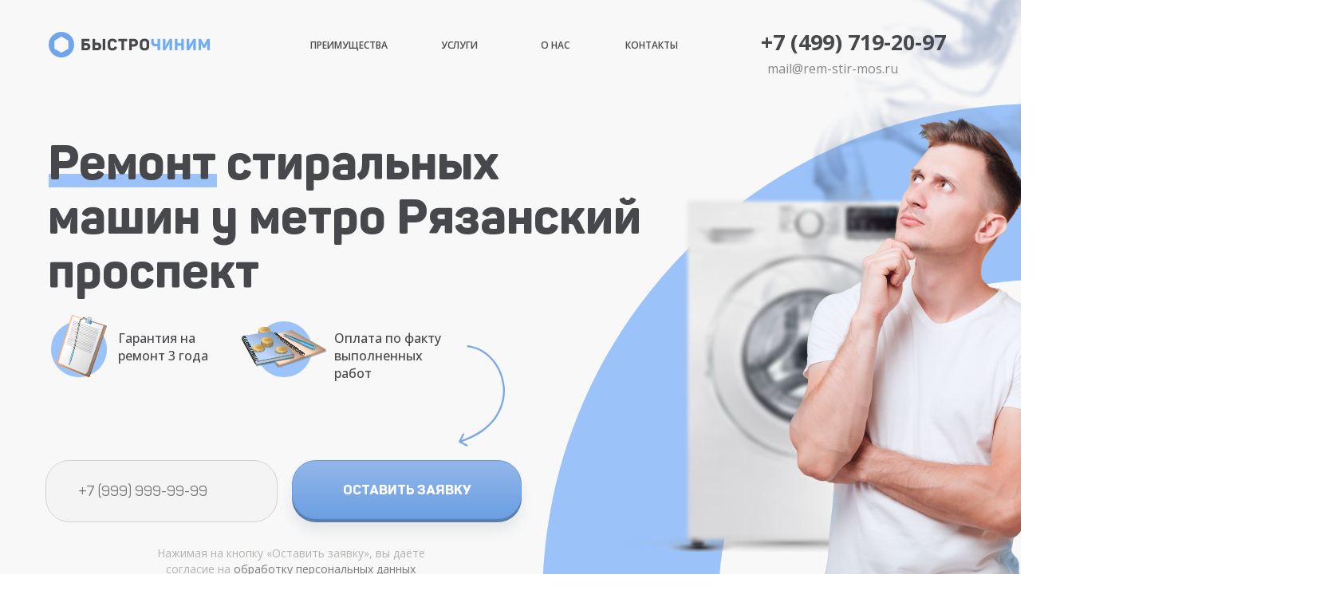

--- FILE ---
content_type: text/html; charset=UTF-8
request_url: https://rem-stir-mos.ru/ryazanskiy-prospekt.html
body_size: 32616
content:
<!DOCTYPE html>
<html> 
<head>
<meta charset="utf-8" />
<meta http-equiv="Content-Type" content="text/html; charset=utf-8" />
<meta name="viewport" content="width=device-width, initial-scale=1.0" />
<meta name="yandex-verification" content="eaf5b4f27f2107d9" />
<!--metatextblock-->
<title>Ремонт стиральных машин у м. Рязанский проспект: бесплатный вызов на дом</title>
<meta name="description" content="Предлагаем качественный ремонт стиральных машин в день обращения! Скидка 15% на первый заказ ✔️ Ближайшие мастера находятся недалеко от метро Рязанский проспект ✔️ Наш сервисный центр дает гарантию на все работы до 12 месяцев!  ☎️ +7 (499) 719-20-97.">
<meta name="robots" content="" />
<meta property="og:url" content="https://rem-stir-mos.ru/" />
<meta property="og:title" content="Ремонт стиральных машин у м. Рязанский проспект: бесплатный вызов на дом" />
<meta property="og:description" content="Предлагаем качественный ремонт стиральных машин в день обращения! Скидка 15% на первый заказ ✔️ Ближайшие мастера находятся недалеко от метро Рязанский проспект ✔️ Наш сервисный центр дает гарантию на все работы до 12 месяцев!  ☎️ +7 (499) 719-20-97." />
<meta property="og:type" content="website" />
<meta property="og:image" content="/assets/templates/site/images/tild6436-6131-4434-b065-356161376462__bage.png" />

<link rel="canonical" href="https://rem-stir-mos.ru/ryazanskiy-prospekt.html" />
<!--/metatextblock-->
<meta property="fb:app_id" content="257953674358265" />
<meta name="format-detection" content="telephone=no" />
<link rel="shortcut icon" href="/assets/templates/site/images/tild6666-3535-4537-a130-663238333238__favicon.ico" type="image/x-icon" />
<link rel="apple-touch-icon" href="/assets/templates/site/images/tild3231-6633-4430-a562-393932643265__favicon-152.png">
<link rel="apple-touch-icon" sizes="76x76" href="/assets/templates/site/images/tild3231-6633-4430-a562-393932643265__favicon-152.png">
<link rel="apple-touch-icon" sizes="152x152" href="/assets/templates/site/images/tild3231-6633-4430-a562-393932643265__favicon-152.png">
<link rel="apple-touch-startup-image" href="/assets/templates/site/images/tild3231-6633-4430-a562-393932643265__favicon-152.png">
<meta name="msapplication-TileColor" content="#f8f8f8">
<meta name="msapplication-TileImage" content="/assets/templates/site/images/tild6339-6161-4266-a263-343562303264__favicon-270.png">
<!-- Assets -->
<script src="/assets/templates/site/js/tilda-fallback-1.0.min.js" charset="utf-8" async></script>
<link rel="stylesheet" href="/assets/templates/site/css/tilda-grid-3.0.min.css" type="text/css" media="all" onerror="this.loaderr='y';"/>
<link rel="stylesheet" href="/assets/templates/site/css/tilda-blocks-page28234939.min.css?t=1664268007" type="text/css" media="all" onerror="this.loaderr='y';" />



<link rel="preconnect" href="https://fonts.gstatic.com">
<link href="https://fonts.googleapis.com/css2?family=Open+Sans:wght@300;400;500;600;700&subset=latin,cyrillic" rel="stylesheet">
<link rel="stylesheet" href="/assets/templates/site/css/tilda-animation-1.0.min.css" type="text/css" media="all" onerror="this.loaderr='y';" />
<link rel="stylesheet" href="/assets/templates/site/css/tilda-cover-1.0.min.css" type="text/css" media="all" onerror="this.loaderr='y';" />
<link rel="stylesheet" href="/assets/templates/site/css/tilda-forms-1.0.min.css" type="text/css" media="all" onerror="this.loaderr='y';" />
<link rel="stylesheet" href="/assets/templates/site/css/style.css" type="text/css" />



<script type="text/javascript">(function (d) {
if (!d.visibilityState) {
var s = d.createElement('script');
s.src = '/assets/templates/site/js/tilda-polyfill-1.0.min.js';
d.getElementsByTagName('head')[0].appendChild(s);
}
})(document);
function t_onReady(func) {
if (document.readyState != 'loading') {
func();
} else {
document.addEventListener('DOMContentLoaded', func);
}
}
function t_onFuncLoad(funcName, okFunc, time) {
if (typeof window[funcName] === 'function') {
okFunc();
} else {
setTimeout(function() {
t_onFuncLoad(funcName, okFunc, time);
},(time || 100));
}
}</script>
<script src="/assets/templates/site/js/jquery-1.10.2.min.js" onerror="this.loaderr='y';"></script>
<script src="/assets/templates/site/js/tilda-scripts-3.0.min.js" onerror="this.loaderr='y';"></script>
<script src="/assets/templates/site/js/tilda-blocks-page28234939.min.js?t=1664268007" onerror="this.loaderr='y';"></script>
<script src="/assets/templates/site/js/tilda-animation-1.0.min.js" charset="utf-8" async onerror="this.loaderr='y';"></script>
<script src="/assets/templates/site/js/tilda-zero-1.1.min.js" charset="utf-8" async onerror="this.loaderr='y';"></script>
<!--<script src="/assets/templates/site/js/tilda-forms-1.0.min.js" charset="utf-8" async onerror="this.loaderr='y';"></script>-->
<script src="/assets/templates/site/js/tilda-cover-1.0.min.js" charset="utf-8" async onerror="this.loaderr='y';"></script>
<script src="/assets/templates/site/js/tilda-events-1.0.min.js" charset="utf-8" async onerror="this.loaderr='y';"></script>
<script src="/assets/templates/site/js/tilda-zero-forms-1.0.min.js" charset="utf-8" async onerror="this.loaderr='y';"></script>
<script src="/assets/templates/site/js/tilda-animation-sbs-1.0.min.js" charset="utf-8" async onerror="this.loaderr='y';"></script>
<script src="//cdn.jsdelivr.net/npm/jquery.maskedinput@1.4.1/src/jquery.maskedinput.min.js"></script>
<script src="/assets/templates/site/js/script.js"></script>
<script>
$(function(){
    $("input[name='phone']").mask("+7 (999) 999-9999");
});
</script>
<!-- calltouch -->
<script type="text/javascript">
(function(w,d,n,c){w.CalltouchDataObject=n;w[n]=function(){w[n]["callbacks"].push(arguments)};if(!w[n]["callbacks"]){w[n]["callbacks"]=[]}w[n]["loaded"]=false;if(typeof c!=="object"){c=[c]}w[n]["counters"]=c;for(var i=0;i<c.length;i+=1){p(c[i])}function p(cId){var a=d.getElementsByTagName("script")[0],s=d.createElement("script"),i=function(){a.parentNode.insertBefore(s,a)},m=typeof Array.prototype.find === 'function',n=m?"init-min.js":"init.js";s.type="text/javascript";s.async=true;s.src="https://mod.calltouch.ru/"+n+"?id="+cId;if(w.opera=="[object Opera]"){d.addEventListener("DOMContentLoaded",i,false)}else{i()}}})(window,document,"ct",(function(){var C=Array.prototype.slice.call(arguments),E=C.shift();return C.reverse().map(function(q,K){return String.fromCharCode(q-E-32-K)}).join('')})(0,91,141,89,81)+(1026079).toString(36).toLowerCase());
</script>
<!-- calltouch -->
<script type="text/javascript">window.dataLayer = window.dataLayer || [];</script>
<script type="text/javascript">(function () {
if((/bot|google|yandex|baidu|bing|msn|duckduckbot|teoma|slurp|crawler|spider|robot|crawling|facebook/i.test(navigator.userAgent))===false && typeof(sessionStorage)!='undefined' && sessionStorage.getItem('visited')!=='y' && document.visibilityState){
var style=document.createElement('style');
style.type='text/css';
style.innerHTML='@media screen and (min-width: 980px) {.t-records {opacity: 0;}.t-records_animated {-webkit-transition: opacity ease-in-out .2s;-moz-transition: opacity ease-in-out .2s;-o-transition: opacity ease-in-out .2s;transition: opacity ease-in-out .2s;}.t-records.t-records_visible {opacity: 1;}}';
document.getElementsByTagName('head')[0].appendChild(style);
function t_setvisRecs(){
var alr=document.querySelectorAll('.t-records');
Array.prototype.forEach.call(alr, function(el) {
el.classList.add("t-records_animated");
});
setTimeout(function () {
Array.prototype.forEach.call(alr, function(el) {
el.classList.add("t-records_visible");
});
sessionStorage.setItem("visited", "y");
}, 400);
} 
document.addEventListener('DOMContentLoaded', t_setvisRecs);
}
})();
</script>
<link rel="stylesheet" href="/assets/components/ajaxform/css/default.css" type="text/css" />
</head>
<body class="t-body" style="margin:0;">
    <!--allrecords-->
    <div id="allrecords" data-tilda-export="yes" class="t-records" data-hook="blocks-collection-content-node" data-tilda-project-id="5622253" data-tilda-page-id="28234939" data-tilda-formskey="26e4b762ec6c5521f06967d7a5622253" data-tilda-project-headcode="yes">
        <div id="rec456318261" class="r t-rec" style=" " data-animationappear="off" data-record-type="396">
    <!-- T396 -->
    <div class='t396'>
        <div class="t396__artboard" data-artboard-recid="456318261" data-artboard-height="1673" data-artboard-height-res-960="1580" data-artboard-height-res-640="1433" data-artboard-height-res-480="1763" data-artboard-height-res-320="1613" data-artboard-height_vh="" data-artboard-valign="center" data-artboard-ovrflw="">
            <div class="t396__carrier" data-artboard-recid="456318261"></div>
            <div class="t396__filter" data-artboard-recid="456318261"></div>
            <div class='t396__elem tn-elem tn-elem__4563182611654689784757 t-animate' data-elem-id='1654689784757' data-elem-type='image' data-field-top-value="433" data-field-top-res-960-value="440" data-field-top-res-640-value="465" data-field-top-res-480-value="452" data-field-top-res-320-value="405" data-field-left-value="535" data-field-left-res-960-value="360" data-field-left-res-640-value="280" data-field-left-res-480-value="233" data-field-left-res-320-value="-50" data-field-width-value="58" data-field-width-res-640-value="33" data-field-width-res-480-value="23" data-field-width-res-320-value="11" data-field-axisy-value="top" data-field-axisx-value="left" data-field-container-value="grid" data-field-topunits-value="px" data-field-leftunits-value="px" data-field-heightunits-value="" data-field-widthunits-value="px" data-animate-style="fadein" data-animate-duration="1.9" data-animate-delay="1.1" data-field-filewidth-value="200" data-field-fileheight-value="438">
                <div class='tn-atom'> <img class='tn-atom__img' src='/assets/templates/site/images/tild3930-6163-4663-a463-303634393266__4af9302b-63e4-4940-8.svg' imgfield='tn_img_1654689784757'> </div>
            </div>
            <div class='t396__elem tn-elem tn-elem__4563182611654689784777' data-elem-id='1654689784777' data-elem-type='image' data-field-top-value="218" data-field-top-res-960-value="188" data-field-top-res-640-value="160" data-field-top-res-480-value="160" data-field-top-res-320-value="120" data-field-left-value="21" data-field-left-res-960-value="21" data-field-left-res-640-value="20" data-field-left-res-480-value="20" data-field-left-res-320-value="12" data-field-width-value="211" data-field-width-res-960-value="178" data-field-width-res-640-value="127" data-field-width-res-480-value="120" data-field-width-res-320-value="100" data-field-axisy-value="top" data-field-axisx-value="left" data-field-container-value="grid" data-field-topunits-value="px" data-field-leftunits-value="px" data-field-heightunits-value="" data-field-widthunits-value="px" data-field-filewidth-value="844" data-field-fileheight-value="68">
                <div class='tn-atom'> <img class='tn-atom__img' src='/assets/templates/site/images/tild3163-6664-4936-b966-653164306637__150257ee-d07a-450b-8.svg' imgfield='tn_img_1654689784777'> </div>
            </div>
            <div class='t396__elem tn-elem tn-elem__4563182611654689784782' data-elem-id='1654689784782' data-elem-type='text' data-field-top-value="170" data-field-top-res-960-value="150" data-field-top-res-640-value="130" data-field-top-res-480-value="137" data-field-top-res-320-value="97" data-field-left-value="20" data-field-left-res-960-value="20" data-field-left-res-640-value="16" data-field-left-res-480-value="17" data-field-left-res-320-value="12" data-field-width-value="750" data-field-width-res-960-value="595" data-field-width-res-640-value="455" data-field-width-res-320-value="297" data-field-axisy-value="top" data-field-axisx-value="left" data-field-container-value="grid" data-field-topunits-value="px" data-field-leftunits-value="px" data-field-heightunits-value="" data-field-widthunits-value="px">
                <h1 class='tn-atom' field='tn_text_1654689784782'>Ремонт стиральных машин у метро Рязанский проспект</h1> </div>
            <div class='t396__elem tn-elem tn-elem__4563182611654689784785' data-elem-id='1654689784785' data-elem-type='image' data-field-top-value="40" data-field-top-res-960-value="39" data-field-top-res-640-value="41" data-field-top-res-480-value="39" data-field-top-res-320-value="14" data-field-left-value="21" data-field-left-res-960-value="21" data-field-left-res-640-value="21" data-field-left-res-480-value="21" data-field-left-res-320-value="21" data-field-width-value="202" data-field-width-res-960-value="150" data-field-width-res-640-value="181" data-field-width-res-320-value="238" data-field-axisy-value="top" data-field-axisx-value="left" data-field-container-value="grid" data-field-topunits-value="px" data-field-leftunits-value="px" data-field-heightunits-value="" data-field-widthunits-value="px" data-field-filewidth-value="809" data-field-fileheight-value="128">
                <a href="/" class='tn-atom'> <img class='tn-atom__img' src='/assets/templates/site/images/tild3961-3063-4431-b838-663838636166__8912462d-28ba-4569-9.svg' imgfield='tn_img_1654689784785'> </a>
            </div>
            <div class='t396__elem tn-elem tn-elem__4563182611654689784790' data-elem-id='1654689784790' data-elem-type='image' data-field-top-value="403" data-field-top-res-960-value="380" data-field-top-res-640-value="360" data-field-top-res-480-value="325" data-field-top-res-320-value="275" data-field-left-value="24" data-field-left-res-960-value="24" data-field-left-res-640-value="24" data-field-left-res-480-value="26" data-field-left-res-320-value="21" data-field-width-value="70" data-field-width-res-960-value="47" data-field-axisy-value="top" data-field-axisx-value="left" data-field-container-value="grid" data-field-topunits-value="px" data-field-leftunits-value="px" data-field-heightunits-value="" data-field-widthunits-value="px" data-field-filewidth-value="280" data-field-fileheight-value="280">
                <div class='tn-atom'> <img class='tn-atom__img' src='/assets/templates/site/images/tild3862-3831-4862-a165-633636636139__521558a2-d5ed-4cd2-a.svg' imgfield='tn_img_1654689784790'> </div>
            </div>
            <div class='t396__elem tn-elem tn-elem__4563182611654689784794' data-elem-id='1654689784794' data-elem-type='image' data-field-top-value="403" data-field-top-res-960-value="380" data-field-top-res-640-value="429" data-field-top-res-480-value="394" data-field-top-res-320-value="344" data-field-left-value="281" data-field-left-res-960-value="257" data-field-left-res-640-value="28" data-field-left-res-480-value="26" data-field-left-res-320-value="21" data-field-width-value="70" data-field-width-res-960-value="47" data-field-axisy-value="top" data-field-axisx-value="left" data-field-container-value="grid" data-field-topunits-value="px" data-field-leftunits-value="px" data-field-heightunits-value="" data-field-widthunits-value="px" data-field-filewidth-value="280" data-field-fileheight-value="280">
                <div class='tn-atom'> <img class='tn-atom__img' src='/assets/templates/site/images/tild6136-3264-4164-b738-616232313033__7a260f35-7f41-44b0-8.svg' imgfield='tn_img_1654689784794'> </div>
            </div>
            <div class='t396__elem tn-elem tn-elem__4563182611654689784864 t-animate' data-elem-id='1654689784864' data-elem-type='text' data-field-top-value="413" data-field-top-res-960-value="381" data-field-top-res-640-value="361" data-field-top-res-480-value="325" data-field-top-res-320-value="275" data-field-left-value="108" data-field-left-res-960-value="88" data-field-left-res-640-value="88" data-field-left-res-480-value="100" data-field-left-res-320-value="95" data-field-width-value="123" data-field-width-res-640-value="219" data-field-width-res-480-value="159" data-field-axisy-value="top" data-field-axisx-value="left" data-field-container-value="grid" data-field-topunits-value="px" data-field-leftunits-value="px" data-field-heightunits-value="" data-field-widthunits-value="px" data-animate-style="fadeinright" data-animate-duration="1" data-animate-delay="0.1" data-animate-distance="50">
                <div class='tn-atom' field='tn_text_1654689784864'>Гарантия на ремонт 3 года</div>
            </div>
            <div class='t396__elem tn-elem tn-elem__4563182611654689784868 t-animate' data-elem-id='1654689784868' data-elem-type='text' data-field-top-value="413" data-field-top-res-960-value="381" data-field-top-res-640-value="430" data-field-top-res-480-value="395" data-field-top-res-320-value="345" data-field-left-value="379" data-field-left-res-960-value="329" data-field-left-res-640-value="100" data-field-left-res-480-value="100" data-field-left-res-320-value="95" data-field-width-value="141" data-field-width-res-640-value="185" data-field-axisy-value="top" data-field-axisx-value="left" data-field-container-value="grid" data-field-topunits-value="px" data-field-leftunits-value="px" data-field-heightunits-value="" data-field-widthunits-value="px" data-animate-style="fadeinright" data-animate-duration="1" data-animate-delay="0.6" data-animate-distance="50">
                <div class='tn-atom' field='tn_text_1654689784868'>Оплата по факту выполненных работ</div>
            </div>
            <div class='t396__elem tn-elem tn-elem__4563182611654689784871' data-elem-id='1654689784871' data-elem-type='text' data-field-top-value="684" data-field-top-res-960-value="690" data-field-top-res-640-value="679" data-field-top-res-480-value="640" data-field-top-res-320-value="558" data-field-left-value="148" data-field-left-res-960-value="20" data-field-left-res-640-value="28" data-field-left-res-480-value="10" data-field-left-res-320-value="11" data-field-width-value="353" data-field-width-res-960-value="274" data-field-width-res-640-value="246" data-field-width-res-480-value="221" data-field-width-res-320-value="215" data-field-axisy-value="top" data-field-axisx-value="left" data-field-container-value="grid" data-field-topunits-value="px" data-field-leftunits-value="px" data-field-heightunits-value="" data-field-widthunits-value="px">
                <div class='tn-atom' field='tn_text_1654689784871'>Нажимая на кнопку «Оставить заявку», вы даёте согласие на <a href="/privacy/" style="color: rgb(122, 122, 122);"><u>обработку персональных данных</u></a></div>
            </div>
            <div class='t396__elem tn-elem tn-elem__4563182611654689784874 t-animate' data-elem-id='1654689784874' data-elem-type='image' data-field-top-value="395" data-field-top-res-960-value="375" data-field-top-res-640-value="355" data-field-top-res-480-value="320" data-field-top-res-320-value="270" data-field-left-value="31" data-field-left-res-960-value="29" data-field-left-res-640-value="29" data-field-left-res-480-value="29" data-field-left-res-320-value="24" data-field-width-value="63" data-field-width-res-960-value="42" data-field-axisy-value="top" data-field-axisx-value="left" data-field-container-value="grid" data-field-topunits-value="px" data-field-leftunits-value="px" data-field-heightunits-value="" data-field-widthunits-value="px" data-animate-style="zoomin" data-animate-duration="1" data-animate-scale="0.05" data-field-filewidth-value="252" data-field-fileheight-value="312">
                <div class='tn-atom'> <img class='tn-atom__img' src='/assets/templates/site/images/tild3963-6665-4365-b738-393433313331__39c655b0-2f84-43d2-8.svg' imgfield='tn_img_1654689784874'> </div>
            </div>
            <div class='t396__elem tn-elem tn-elem__4563182611654689784878 t-animate' data-elem-id='1654689784878' data-elem-type='image' data-field-top-value="410" data-field-top-res-960-value="385" data-field-top-res-640-value="434" data-field-top-res-480-value="399" data-field-top-res-320-value="349" data-field-left-value="263" data-field-left-res-960-value="245" data-field-left-res-640-value="16" data-field-left-res-480-value="16" data-field-left-res-320-value="11" data-field-width-value="107" data-field-width-res-960-value="72" data-field-axisy-value="top" data-field-axisx-value="left" data-field-container-value="grid" data-field-topunits-value="px" data-field-leftunits-value="px" data-field-heightunits-value="" data-field-widthunits-value="px" data-animate-style="zoomin" data-animate-duration="1" data-animate-delay="0.5" data-animate-scale="0.05" data-field-filewidth-value="426" data-field-fileheight-value="208">
                <div class='tn-atom'> <img class='tn-atom__img' src='/assets/templates/site/images/tild6466-3137-4361-a637-303066373233__6446801f-85ce-4252-9.svg' imgfield='tn_img_1654689784878'> </div>
            </div>
            <div class='t396__elem tn-elem tn-elem__4563182611654689784881' data-elem-id='1654689784881' data-elem-type='shape' data-field-top-value="247" data-field-top-res-960-value="293" data-field-top-res-640-value="327" data-field-top-res-480-value="295" data-field-top-res-320-value="345" data-field-left-value="737" data-field-left-res-960-value="451" data-field-left-res-640-value="290" data-field-left-res-480-value="272" data-field-left-res-320-value="241" data-field-height-value="445" data-field-height-res-960-value="374" data-field-height-res-640-value="237" data-field-height-res-320-value="143" data-field-width-value="439" data-field-width-res-960-value="368" data-field-width-res-640-value="233" data-field-width-res-320-value="141" data-field-axisy-value="top" data-field-axisx-value="left" data-field-container-value="grid" data-field-topunits-value="px" data-field-leftunits-value="px" data-field-heightunits-value="px" data-field-widthunits-value="px">
                <div class='tn-atom' style="background-image:url('/assets/templates/site/images/tild3864-3439-4164-b364-346432303031__7ab8381a-c05e-4bf6-a.png');"> </div>
            </div>
            <div class='t396__elem tn-elem tn-elem__4563182611654689784885 t-animate' data-elem-id='1654689784885' data-elem-type='shape' data-field-top-value="-194" data-field-top-res-960-value="-47" data-field-top-res-640-value="10" data-field-top-res-480-value="-22" data-field-top-res-320-value="163" data-field-left-value="802" data-field-left-res-960-value="558" data-field-left-res-640-value="389" data-field-left-res-480-value="314" data-field-left-res-320-value="214" data-field-height-value="734" data-field-height-res-960-value="447" data-field-height-res-640-value="417" data-field-height-res-320-value="243" data-field-width-value="640" data-field-width-res-960-value="389" data-field-width-res-640-value="363" data-field-width-res-320-value="212" data-field-axisy-value="top" data-field-axisx-value="left" data-field-container-value="grid" data-field-topunits-value="px" data-field-leftunits-value="px" data-field-heightunits-value="px" data-field-widthunits-value="px" data-animate-style="fadeinup" data-animate-duration="5" data-animate-delay="2.3" data-animate-distance="10">
                <div class='tn-atom' style="background-image:url('/assets/templates/site/images/tild3865-6636-4638-b233-396332306561__b0ff6955-bea9-49dd-8.png');"> </div>
            </div>
            <div class='t396__elem tn-elem tn-elem__4563182611654689784889 t-animate' data-elem-id='1654689784889' data-elem-type='shape' data-field-top-value="147" data-field-top-res-960-value="218" data-field-top-res-640-value="257" data-field-top-res-480-value="331" data-field-top-res-320-value="368" data-field-left-value="949" data-field-left-res-960-value="636" data-field-left-res-640-value="347" data-field-left-res-480-value="256" data-field-left-res-320-value="214" data-field-height-value="644" data-field-height-res-960-value="572" data-field-height-res-640-value="533" data-field-height-res-480-value="409" data-field-height-res-320-value="287" data-field-width-value="849" data-field-width-res-960-value="753" data-field-width-res-640-value="702" data-field-width-res-480-value="540" data-field-width-res-320-value="379" data-field-axisy-value="top" data-field-axisx-value="left" data-field-container-value="grid" data-field-topunits-value="px" data-field-leftunits-value="px" data-field-heightunits-value="px" data-field-widthunits-value="px" data-animate-style="fadeinleft" data-animate-duration="1.5" data-animate-delay="1.7" data-animate-distance="10">
                <div class='tn-atom' style="background-image:url('/assets/templates/site/images/tild3639-6466-4962-b637-653239343966__e11767fe-ae37-4306-8.png');"> </div>
            </div>
            <div class='t396__elem tn-elem tn-elem__4563182611654689784893' data-elem-id='1654689784893' data-elem-type='text' data-field-top-value="34" data-field-top-res-960-value="34" data-field-top-res-640-value="35" data-field-top-res-480-value="35" data-field-top-res-320-value="16" data-field-left-value="914" data-field-left-res-960-value="711" data-field-left-res-640-value="390" data-field-left-res-480-value="259" data-field-left-res-320-value="97" data-field-width-value="236" data-field-width-res-480-value="212" data-field-axisy-value="top" data-field-axisx-value="left" data-field-container-value="grid" data-field-topunits-value="px" data-field-leftunits-value="px" data-field-heightunits-value="" data-field-widthunits-value="px">
                <div class='tn-atom'><a href="tel:+74997192097" style="color: inherit">+7 (499) 719-20-97</a></div>
            </div>
            <div class='t396__elem tn-elem tn-elem__4563182611654689784896' data-elem-id='1654689784896' data-elem-type='text' data-field-top-value="74" data-field-top-res-960-value="74" data-field-top-res-640-value="75" data-field-top-res-480-value="72" data-field-top-res-320-value="53" data-field-left-value="922" data-field-left-res-960-value="719" data-field-left-res-640-value="398" data-field-left-res-480-value="260" data-field-left-res-320-value="98" data-field-width-value="161" data-field-axisy-value="top" data-field-axisx-value="left" data-field-container-value="grid" data-field-topunits-value="px" data-field-leftunits-value="px" data-field-heightunits-value="" data-field-widthunits-value="px">
                <div class='tn-atom'><a href="mailto:mail@rem-stir-mos.ru" style="color: inherit">mail@rem-stir-mos.ru</a></div>
            </div>
            <div class='t396__elem tn-elem tn-elem__4563182611654689784903' data-elem-id='1654689784903' data-elem-type='text' data-field-top-value="928" data-field-top-res-960-value="896" data-field-top-res-640-value="844" data-field-top-res-480-value="789" data-field-top-res-320-value="701" data-field-left-value="24" data-field-left-res-960-value="24" data-field-left-res-640-value="24" data-field-left-res-480-value="12" data-field-left-res-320-value="12" data-field-width-value="577" data-field-width-res-960-value="476" data-field-width-res-640-value="352" data-field-width-res-320-value="294" data-field-axisy-value="top" data-field-axisx-value="left" data-field-container-value="grid" data-field-topunits-value="px" data-field-leftunits-value="px" data-field-heightunits-value="" data-field-widthunits-value="px"></div>
            <div class='t396__elem tn-elem tn-elem__4563182611654689784906' data-elem-id='1654689784906' data-elem-type='image' data-field-top-value="1081" data-field-top-res-960-value="1039" data-field-top-res-640-value="947" data-field-top-res-480-value="892" data-field-top-res-320-value="781" data-field-left-value="21" data-field-left-res-960-value="21" data-field-left-res-640-value="21" data-field-left-res-480-value="9" data-field-left-res-320-value="9" data-field-width-value="151" data-field-width-res-320-value="120" data-field-axisy-value="top" data-field-axisx-value="left" data-field-container-value="grid" data-field-topunits-value="px" data-field-leftunits-value="px" data-field-heightunits-value="" data-field-widthunits-value="px" data-field-filewidth-value="604" data-field-fileheight-value="36"> </div>

            <div class='t396__elem tn-elem tn-elem__4563182611654689784975' data-elem-id='1654689784975' data-elem-type='shape' data-field-top-value="1217" data-field-top-res-960-value="1144" data-field-top-res-640-value="1723" data-field-top-res-480-value="1930" data-field-left-value="-257" data-field-left-res-960-value="-257" data-field-left-res-640-value="110" data-field-left-res-480-value="110" data-field-height-value="184" data-field-height-res-480-value="104" data-field-width-value="179" data-field-width-res-480-value="101" data-field-axisy-value="top" data-field-axisx-value="left" data-field-container-value="grid" data-field-topunits-value="px" data-field-leftunits-value="px" data-field-heightunits-value="px" data-field-widthunits-value="px" data-animate-sbs-event="scroll" data-animate-sbs-trg="1" data-animate-sbs-trgofst="0" data-animate-sbs-opts="[{'di':'0','mx':'0','my':'0','sx':'1','sy':'1','op':'1','ro':'0','bl':'0','fi':'','dd':'0'},{'di':960,'mx':174,'my':-136,'sx':'1','sy':'1','op':'1','ro':'0','bl':'0','fi':'','dd':'0'}]">
                <div class='tn-atom' style="background-image:url('/assets/templates/site/images/tild3532-6331-4138-b762-623365623035__76380d20-218d-412c-b.png');"> </div>
            </div>
            <div class='t396__elem tn-elem tn-elem__4563182611654689785003' data-elem-id='1654689785003' data-elem-type='shape' data-field-top-value="756" data-field-left-value="1233" data-field-height-value="308" data-field-width-value="308" data-field-axisy-value="top" data-field-axisx-value="left" data-field-container-value="grid" data-field-topunits-value="px" data-field-leftunits-value="px" data-field-heightunits-value="px" data-field-widthunits-value="px">
                <div class='tn-atom' style="background-image:url('/assets/templates/site/images/tild3064-3132-4230-a466-346166353238__6442a6d4-da18-46b8-8.png');"> </div>
            </div>

            <div class='t396__elem tn-elem blue_button tn-elem__4563182611654690558991' data-elem-id='1654690558991' data-elem-type='form' data-field-top-value="577" data-field-top-res-960-value="497" data-field-top-res-640-value="527" data-field-top-res-480-value="499" data-field-top-res-320-value="420" data-field-left-value="17" data-field-left-res-960-value="12" data-field-left-res-640-value="31" data-field-left-res-480-value="12" data-field-left-res-320-value="11" data-field-width-value="597" data-field-width-res-960-value="260" data-field-width-res-640-value="240" data-field-width-res-480-value="150" data-field-width-res-320-value="130" data-field-axisy-value="top" data-field-axisx-value="left" data-field-container-value="grid" data-field-topunits-value="px" data-field-leftunits-value="px" data-field-heightunits-value="" data-field-widthunits-value="px" data-field-inputpos-value="h" data-field-inputpos-res-960-value="v" data-field-inputfontfamily-value="Open Sans" data-field-inputfontsize-value="18" data-field-inputfontsize-res-640-value="16" data-field-inputfontsize-res-480-value="15" data-field-inputfontweight-value="400" data-field-inputcolor-value="#464646" data-field-inputbgcolor-value="#f4f4f4" data-field-inputbordercolor-value="#d1d1d1" data-field-inputbordersize-value="1" data-field-inputradius-value="30" data-field-inputradius-res-640-value="24" data-field-inputheight-value="78" data-field-inputheight-res-960-value="73" data-field-inputheight-res-640-value="60" data-field-inputheight-res-480-value="54" data-field-inputmargbottom-value="20" data-field-inputmargbottom-res-640-value="15" data-field-inputmargbottom-res-480-value="10" data-field-inputmargright-value="18" data-field-inputtitlefontsize-value="16" data-field-inputtitlefontsize-res-640-value="16" data-field-inputtitlefontsize-res-480-value="16" data-field-inputtitlefontweight-value="400" data-field-inputtitlecolor-value="#000" data-field-inputtitlemargbottom-value="5" data-field-inputelsfontweight-value="400" data-field-inputelsfontsize-value="14" data-field-inputelsfontsize-res-640-value="14" data-field-buttontitle-value="ОСТАВИТЬ ЗАЯВКУ" data-field-buttoncolor-value="#ffffff" data-field-buttonbgcolor-value="#9bc3f9" data-field-buttonbordercolor-value="#679bdf" data-field-buttonbordersize-value="1" data-field-buttonradius-value="30" data-field-buttonradius-res-640-value="24" data-field-buttonradius-res-480-value="20" data-field-buttonwidth-value="288" data-field-buttonwidth-res-640-value="240" data-field-buttonwidth-res-480-value="203" data-field-buttonheight-value="74" data-field-buttonheight-res-640-value="60" data-field-buttonheight-res-480-value="54" data-field-buttonfontfamily-value="Panton" data-field-buttonfontsize-value="17" data-field-buttonfontsize-res-640-value="14" data-field-buttonfontsize-res-480-value="14" data-field-buttonfontweight-value="800" data-field-receivers-value="cb52958a5494aed9c2d4fc28a0b95d5b">
                <div class='tn-atom tn-atom__form'><form role="form" action="request/order" method="post" data-formactiontype="2" data-inputbox=".t-input-group" class="t-form js-form-proccess t-form_inputs-total_1  tn-form_horiz ajax_form" data-success-callback="t396_onSuccess" data-success-popup="y" data-error-popup="y">
    <div class="js-successbox t-form__successbox t-text t-text_sm" style="display:none;"></div>
    <div class="t-form__inputsbox" style="display:flex;">
        <div class="t-input-group t-input-group_ph" data-input-lid="1654716218292" style="margin-bottom:20px;padding-right:18px;" data-init-mask="yes">
            <div class="t-input-block" style="overflow: visible;">
                <div class="t-input t-input-phonemask__wrap" style="color:#464646; border:1px solid #d1d1d1; background-color:#f4f4f4; border-radius:30px; -moz-border-radius:30px; -webkit-border-radius:30px;font-size:18px;font-weight:400;height:78px;">

                    <input type="tel" class="t-input t-input-phonemask" name="phone" value="" placeholder="+7 (999) 999-99-99" data-phonemask-code="+7" data-phonemask-mask="+7(999) 999-99-99" maxlength="15" data-phonemask-without-code="(999) 999-99-99" style="background:none;height:100%;color: rgb(70, 70, 70); font-size: 18px; font-weight: 400;">
                            </div><div class="t-input-error"></div></div></div><div class="t-form__errorbox-middle"><div class="js-errorbox-all t-form__errorbox-wrapper" style="display:none;">    <div class="t-form__errorbox-text t-text t-text_xs">        <p class="t-form__errorbox-item js-rule-error js-rule-error-all"></p>        <p class="t-form__errorbox-item js-rule-error js-rule-error-req"></p>        <p class="t-form__errorbox-item js-rule-error js-rule-error-email"></p>        <p class="t-form__errorbox-item js-rule-error js-rule-error-name"></p>        <p class="t-form__errorbox-item js-rule-error js-rule-error-phone"></p>        <p class="t-form__errorbox-item js-rule-error js-rule-error-string"></p>    </div>	<div class="tn-form__errorbox-close js-errorbox-close"><div class="tn-form__errorbox-close-line tn-form__errorbox-close-line-left"></div><div class="tn-form__errorbox-close-line tn-form__errorbox-close-line-right"></div></div></div><style>.tn-atom .t-input-error{position:absolute;color:red;background-color:#fff;padding:8px 10px;border-radius:2px;z-index:1;margin-top:5px;left:0px;box-shadow:0px 1px 20px 0px rgba(0, 0, 0, 0.2);}.tn-atom .t-input-error:after{content:'';position:absolute;width:0;height:0;border:solid transparent;border-width:6px;top:-12px;left:15%;border-bottom-color:#fff;}.tn-form__errorbox-close{	height:14px; position:absolute; right:8px; top:8px; width:14px; cursor:pointer;}.tn-form__errorbox-close-line{	background:#fff none repeat scroll 0 0;height:1px; left:0; margin-top:-1px; position:absolute; top:50%; width:100%;}.tn-form__errorbox-close-line-left{	transform:rotate(45deg);}.tn-form__errorbox-close-line-right{	transform:rotate(-45deg);}.tn-atom .t-form__errorbox-wrapper, .tn-form__errorbox-popup{	position:fixed; bottom:20px; right:20px; z-index:10000; max-width:400px; min-width:260px; width:auto; box-shadow:0 0 3px 1px rgba(0, 0, 0, 0.2); border-radius:3px;text-align:left;font-family:Arial,sans-serf;background:#F95D51;padding:10px;}.tn-atom .js-error-control-box .t-radio__wrapper, .tn-atom .js-error-control-box .t-checkbox__control{padding:3px;margin-top:-3px;}@media screen and (max-width: 480px){.tn-atom .t-form__errorbox-wrapper, .tn-form__errorbox-popup {	max-width:280px;}}</style></div><div class="tn-form__submit" style=""><button type="submit" class="t-submit" style="color:#fff;border:1px solid #679bdf;background-color:#9bc3f9;border-radius:30px;font-family:Panton;font-weight:800;font-size:17px;width:288px;height:74px;padding:0 15px;display:block;">ОСТАВИТЬ ЗАЯВКУ</button></div></div>

	<input type="hidden" name="af_action" value="0eea43aa2633119ae2c73278bc7ac764" />
</form>
                </div>
                <!--googleoff: all-->
                <!--noindex-->
                <div data-nosnippet="true" class="tn-atom__inputs-wrapp" style="display:none;">
                    <textarea class="tn-atom__inputs-textarea">{"0":{"lid":"1654690558991","ls":"10","loff":"","li_type":"ph","li_name":"Phone","li_masktype":"a","li_maskcountry":"RU","li_nm":"Phone"}}</textarea>
                </div>
                <!--/noindex-->
                <!--googleon: all-->
            </div>
            <div class='t396__elem tn-elem tn-elem__4563182611654692082893' data-elem-id='1654692082893' data-elem-type='button' data-field-top-value="35" data-field-top-res-960-value="30" data-field-top-res-640-value="-125" data-field-top-res-320-value="-230" data-field-left-value="606" data-field-left-res-960-value="465" data-field-left-res-640-value="366" data-field-left-res-320-value="366" data-field-height-value="45" data-field-height-res-960-value="45" data-field-width-value="100" data-field-width-res-960-value="90" data-field-axisy-value="top" data-field-axisx-value="left" data-field-container-value="grid" data-field-topunits-value="px" data-field-leftunits-value="px" data-field-heightunits-value="" data-field-widthunits-value=""> <a class='tn-atom' href="#wecompany">О нас</a> </div>
            <div class='t396__elem tn-elem tn-elem__4563182611654692160837' data-elem-id='1654692160837' data-elem-type='button' data-field-top-value="35" data-field-top-res-960-value="30" data-field-top-res-640-value="-125" data-field-top-res-320-value="-230" data-field-left-value="330" data-field-left-res-960-value="215" data-field-left-res-640-value="116" data-field-left-res-320-value="116" data-field-height-value="45" data-field-height-res-960-value="45" data-field-width-value="135" data-field-width-res-960-value="121" data-field-axisy-value="top" data-field-axisx-value="left" data-field-container-value="grid" data-field-topunits-value="px" data-field-leftunits-value="px" data-field-heightunits-value="" data-field-widthunits-value=""> <a class='tn-atom' href="#advantages">Преимущества</a> </div>
            <div class='t396__elem tn-elem tn-elem__4563182611654692192060' data-elem-id='1654692192060' data-elem-type='button' data-field-top-value="35" data-field-top-res-960-value="30" data-field-top-res-640-value="-125" data-field-top-res-320-value="-230" data-field-left-value="468" data-field-left-res-960-value="340" data-field-left-res-640-value="241" data-field-left-res-320-value="241" data-field-height-value="45" data-field-height-res-960-value="45" data-field-width-value="135" data-field-width-res-960-value="121" data-field-axisy-value="top" data-field-axisx-value="left" data-field-container-value="grid" data-field-topunits-value="px" data-field-leftunits-value="px" data-field-heightunits-value="" data-field-widthunits-value=""> <a class='tn-atom' href="#services">Услуги</a> </div>
            <div class='t396__elem tn-elem tn-elem__4563182611654692221666' data-elem-id='1654692221666' data-elem-type='button' data-field-top-value="35" data-field-top-res-960-value="30" data-field-top-res-640-value="-125" data-field-top-res-320-value="-230" data-field-left-value="709" data-field-left-res-960-value="559" data-field-left-res-640-value="460" data-field-left-res-320-value="460" data-field-height-value="45" data-field-height-res-960-value="45" data-field-width-value="135" data-field-width-res-960-value="115" data-field-axisy-value="top" data-field-axisx-value="left" data-field-container-value="grid" data-field-topunits-value="px" data-field-leftunits-value="px" data-field-heightunits-value="" data-field-widthunits-value=""> <a class='tn-atom' href="#wecontacts">Контакты</a> </div>
            <div class='t396__elem tn-elem tn-elem__4563182611654692450658' data-elem-id='1654692450658' data-elem-type='shape' data-field-top-value="-2" data-field-top-res-960-value="-22" data-field-top-res-640-value="-22" data-field-top-res-320-value="0" data-field-left-value="0" data-field-left-res-960-value="0" data-field-left-res-640-value="0" data-field-left-res-320-value="0" data-field-height-value="794" data-field-height-res-960-value="838" data-field-height-res-320-value="709" data-field-width-value="100" data-field-width-res-960-value="100" data-field-width-res-320-value="100" data-field-axisy-value="top" data-field-axisx-value="left" data-field-container-value="window" data-field-topunits-value="px" data-field-leftunits-value="px" data-field-heightunits-value="px" data-field-widthunits-value="%">
                <div class='tn-atom'> </div>
            </div>
            <div class='t396__elem tn-elem tn-elem__4563182611654692703613' data-elem-id='1654692703613' data-elem-type='image' data-field-top-value="130" data-field-top-res-960-value="239" data-field-top-res-640-value="277" data-field-top-res-480-value="295" data-field-top-res-320-value="188" data-field-left-value="640" data-field-left-res-960-value="566" data-field-left-res-640-value="259" data-field-left-res-480-value="241" data-field-left-res-320-value="241" data-field-width-value="1245" data-field-width-res-960-value="1043" data-field-width-res-640-value="972" data-field-axisy-value="top" data-field-axisx-value="left" data-field-container-value="grid" data-field-topunits-value="px" data-field-leftunits-value="px" data-field-heightunits-value="" data-field-widthunits-value="px" data-animate-sbs-event="scroll" data-animate-sbs-trg="1" data-animate-sbs-trgofst="0" data-animate-sbs-opts="[{'mx':'0','my':'0','sx':'1','sy':'1','op':'1','ro':'0','bl':'0','di':'0'},{'mx':'0','my':'0','sx':1.2,'sy':1.2,'op':'1','ro':'0','bl':'0','di':'1000'}]" data-field-filewidth-value="1245" data-field-fileheight-value="659">
                <div class='tn-atom'> <img class='tn-atom__img' src='/assets/templates/site/images/tild3637-6535-4636-b363-373135313730__subtract.svg' imgfield='tn_img_1654692703613'> </div>
            </div>
        </div>
    </div>
    <!-- /T396 -->
</div>
        <section class="masters masters--img">
    <div class="container">
        <p>Мастера по ремонту стиральных машин в Рязанский проспект</p>
    </div>
    <img alt="" src="/assets/templates/site/images/maps/metro/tagansko-krasnopresnenskaya/ryazanskiy-prospekt.jpg"/>
</section>
        <div id="rec456373267" class="r t-rec" style=" " data-animationappear="off" data-record-type="396">
    <!-- T396 -->
    <div class='t396'>
        <div class="t396__artboard" data-artboard-recid="456373267" data-artboard-height="2110" data-artboard-height-res-960="2040" data-artboard-height-res-640="2045" data-artboard-height-res-480="2380" data-artboard-height-res-320="3030" data-artboard-height_vh="" data-artboard-valign="center" data-artboard-ovrflw="">
            <div class="t396__carrier" data-artboard-recid="456373267"></div>
            <div class="t396__filter" data-artboard-recid="456373267"></div>
            <div class='t396__elem tn-elem tn-elem__4563732671654693967311' data-elem-id='1654693967311' data-elem-type='image' data-field-top-value="-173" data-field-top-res-960-value="-235" data-field-top-res-640-value="-135" data-field-left-value="882" data-field-left-res-960-value="599" data-field-left-res-640-value="410" data-field-width-value="867" data-field-width-res-960-value="804" data-field-width-res-640-value="280" data-field-axisy-value="top" data-field-axisx-value="left" data-field-container-value="grid" data-field-topunits-value="px" data-field-leftunits-value="px" data-field-heightunits-value="" data-field-widthunits-value="px" data-animate-sbs-event="scroll" data-animate-sbs-trg="1" data-animate-sbs-trgofst="0" data-animate-sbs-opts="[{'mx':'0','my':'0','sx':'1','sy':'1','op':'1','ro':'0','bl':'0','di':'0'},{'mx':'0','my':'0','sx':1.2,'sy':1.2,'op':'1','ro':'0','bl':'0','di':'1000'}]" data-field-filewidth-value="3468" data-field-fileheight-value="3468">
                <div class='tn-atom'> <img class='tn-atom__img' src='/assets/templates/site/images/tild6431-3466-4635-b738-343235353662__c9347a4d-9cfd-49ea-9.svg' imgfield='tn_img_1654693967311'> </div>
            </div>
            <div class='t396__elem tn-elem tn-elem__4563732671654693967318' data-elem-id='1654693967318' data-elem-type='text' data-field-top-value="105" data-field-top-res-960-value="105" data-field-top-res-640-value="55" data-field-top-res-480-value="45" data-field-top-res-320-value="45" data-field-left-value="20" data-field-left-res-960-value="20" data-field-left-res-640-value="20" data-field-left-res-480-value="15" data-field-left-res-320-value="15" data-field-width-value="641" data-field-width-res-640-value="610" data-field-width-res-320-value="295" data-field-axisy-value="top" data-field-axisx-value="left" data-field-container-value="grid" data-field-topunits-value="px" data-field-leftunits-value="px" data-field-heightunits-value="" data-field-widthunits-value="px">
                <div class='tn-atom' field='tn_text_1654693967318'>Наши услуги и стоимость</div>
            </div>
            <div class='t396__elem tn-elem tn-elem__4563732671654693967324' data-elem-id='1654693967324' data-elem-type='image' data-field-top-value="207" data-field-top-res-960-value="2027" data-field-top-res-640-value="119" data-field-top-res-480-value="110" data-field-top-res-320-value="94" data-field-left-value="16" data-field-left-res-960-value="17" data-field-left-res-640-value="16" data-field-left-res-480-value="16" data-field-left-res-320-value="16" data-field-width-value="151" data-field-width-res-640-value="120" data-field-axisy-value="top" data-field-axisx-value="left" data-field-container-value="grid" data-field-topunits-value="px" data-field-leftunits-value="px" data-field-heightunits-value="" data-field-widthunits-value="px" data-field-filewidth-value="604" data-field-fileheight-value="36">
                <div class='tn-atom'> <img class='tn-atom__img' src='/assets/templates/site/images/tild3664-3035-4530-b565-376434303336__a304c52a-1325-4071-a.svg' imgfield='tn_img_1654693967324'> </div>
            </div>
            <div class='t396__elem tn-elem tn-elem__4563732671654693967378' data-elem-id='1654693967378' data-elem-type='text' data-field-top-value="353" data-field-top-res-960-value="335" data-field-top-res-640-value="220" data-field-top-res-480-value="185" data-field-top-res-320-value="165" data-field-left-value="88" data-field-left-res-960-value="49" data-field-left-res-640-value="40" data-field-left-res-480-value="42" data-field-left-res-320-value="42" data-field-width-value="245" data-field-width-res-960-value="156" data-field-width-res-640-value="231" data-field-width-res-480-value="150" data-field-axisy-value="top" data-field-axisx-value="left" data-field-container-value="grid" data-field-topunits-value="px" data-field-leftunits-value="px" data-field-heightunits-value="" data-field-widthunits-value="px">
                <div class='tn-atom' field='tn_text_1654693967378'>Скидка на первый заказ на ремонт стиральной машины</div>
            </div>
            <div class='t396__elem tn-elem tn-elem__4563732671654693967383' data-elem-id='1654693967383' data-elem-type='text' data-field-top-value="483" data-field-top-res-960-value="490" data-field-top-res-640-value="225" data-field-top-res-480-value="206" data-field-top-res-320-value="185" data-field-left-value="88" data-field-left-res-960-value="46" data-field-left-res-640-value="290" data-field-left-res-480-value="195" data-field-left-res-320-value="186" data-field-width-value="188" data-field-width-res-960-value="160" data-field-width-res-480-value="90" data-field-axisy-value="top" data-field-axisx-value="left" data-field-container-value="grid" data-field-topunits-value="px" data-field-leftunits-value="px" data-field-heightunits-value="" data-field-widthunits-value="px">
                <div class='tn-atom' field='tn_text_1654693967383'>-15%</div>
            </div>
            <div class='t396__elem tn-elem tn-elem__4563732671654693967404' data-elem-id='1654693967404' data-elem-type='text' data-field-top-value="1037" data-field-top-res-960-value="992" data-field-top-res-640-value="992" data-field-top-res-480-value="1169" data-field-top-res-320-value="1742" data-field-left-value="20" data-field-left-res-960-value="20" data-field-left-res-640-value="18" data-field-left-res-480-value="20" data-field-left-res-320-value="21" data-field-width-value="641" data-field-width-res-480-value="437" data-field-width-res-320-value="278" data-field-axisy-value="top" data-field-axisx-value="left" data-field-container-value="grid" data-field-topunits-value="px" data-field-leftunits-value="px" data-field-heightunits-value="" data-field-widthunits-value="px">
                <div class='tn-atom' field='tn_text_1654693967404'>Как это работает</div>
            </div>
            <div class='t396__elem tn-elem tn-elem__4563732671654693967409' data-elem-id='1654693967409' data-elem-type='image' data-field-top-value="1139" data-field-top-res-960-value="1089" data-field-top-res-640-value="1057" data-field-top-res-480-value="1235" data-field-top-res-320-value="1792" data-field-left-value="16" data-field-left-res-960-value="16" data-field-left-res-640-value="14" data-field-left-res-480-value="180" data-field-left-res-320-value="100" data-field-width-value="151" data-field-width-res-640-value="120" data-field-axisy-value="top" data-field-axisx-value="left" data-field-container-value="grid" data-field-topunits-value="px" data-field-leftunits-value="px" data-field-heightunits-value="" data-field-widthunits-value="px" data-field-filewidth-value="604" data-field-fileheight-value="36">
                <div class='tn-atom'> <img class='tn-atom__img' src='/assets/templates/site/images/tild6336-3134-4131-a236-636430336139__38e62049-f6d9-4972-a.svg' imgfield='tn_img_1654693967409'> </div>
            </div>
            <div class='t396__elem tn-elem tn-elem__4563732671654693967518' data-elem-id='1654693967518' data-elem-type='image' data-field-top-value="679" data-field-top-res-960-value="680" data-field-top-res-640-value="310" data-field-top-res-480-value="280" data-field-top-res-320-value="258" data-field-left-value="350" data-field-left-res-960-value="200" data-field-left-res-640-value="300" data-field-left-res-480-value="225" data-field-left-res-320-value="145" data-field-width-value="48" data-field-width-res-640-value="31" data-field-axisy-value="top" data-field-axisx-value="left" data-field-container-value="grid" data-field-topunits-value="px" data-field-leftunits-value="px" data-field-heightunits-value="" data-field-widthunits-value="px" data-field-filewidth-value="144" data-field-fileheight-value="167">
                <div class='tn-atom'> <img class='tn-atom__img' src='/assets/templates/site/images/tild3237-3361-4339-a638-306261663536__d1e3bd11-586d-46d8-b.svg' imgfield='tn_img_1654693967518'> </div>
            </div>
            <div class='t396__elem tn-elem tn-elem__4563732671654693967991' data-elem-id='1654693967991' data-elem-type='text' data-field-top-value="1611" data-field-top-res-960-value="1550" data-field-top-res-640-value="1632" data-field-top-res-480-value="1964" data-field-top-res-320-value="2532" data-field-left-value="607" data-field-left-res-960-value="451" data-field-left-res-640-value="140" data-field-left-res-480-value="58" data-field-left-res-320-value="21" data-field-width-value="364" data-field-width-res-320-value="278" data-field-axisy-value="top" data-field-axisx-value="left" data-field-container-value="grid" data-field-topunits-value="px" data-field-leftunits-value="px" data-field-heightunits-value="" data-field-widthunits-value="px">
                <div class='tn-atom' field='tn_text_1654693967991'>01 : 02 : 02</div>
            </div>
            <div class='t396__elem tn-elem tn-elem__4563732671654693967995' data-elem-id='1654693967995' data-elem-type='text' data-field-top-value="1557" data-field-top-res-960-value="1496" data-field-top-res-640-value="1567" data-field-top-res-480-value="1898" data-field-top-res-320-value="2455" data-field-left-value="612" data-field-left-res-960-value="463" data-field-left-res-640-value="155" data-field-left-res-480-value="73" data-field-left-res-320-value="38" data-field-width-value="334" data-field-width-res-320-value="245" data-field-axisy-value="top" data-field-axisx-value="left" data-field-container-value="grid" data-field-topunits-value="px" data-field-leftunits-value="px" data-field-heightunits-value="" data-field-widthunits-value="px">
                <div class='tn-atom' field='tn_text_1654693967995'>До конца акции осталось:</div>
            </div>
            <div class='t396__elem tn-elem tn-elem__4563732671654693968125' data-elem-id='1654693968125' data-elem-type='text' data-field-top-value="1557" data-field-top-res-960-value="1507" data-field-top-res-640-value="1375" data-field-top-res-480-value="1726" data-field-top-res-320-value="2284" data-field-left-value="84" data-field-left-res-960-value="60" data-field-left-res-640-value="50" data-field-left-res-480-value="42" data-field-left-res-320-value="41" data-field-width-value="245" data-field-width-res-960-value="200" data-field-width-res-480-value="148" data-field-axisy-value="top" data-field-axisx-value="left" data-field-container-value="grid" data-field-topunits-value="px" data-field-leftunits-value="px" data-field-heightunits-value="" data-field-widthunits-value="px">
                <div class='tn-atom' field='tn_text_1654693968125'>Скидка на первый заказ на ремонт стиральной машины</div>
            </div>
            <div class='t396__elem tn-elem tn-elem__4563732671654693968129' data-elem-id='1654693968129' data-elem-type='text' data-field-top-value="1787" data-field-top-res-960-value="1737" data-field-top-res-640-value="1401" data-field-top-res-480-value="1748" data-field-top-res-320-value="2175" data-field-left-value="84" data-field-left-res-960-value="60" data-field-left-res-640-value="452" data-field-left-res-480-value="310" data-field-left-res-320-value="370" data-field-width-value="245" data-field-width-res-960-value="186" data-field-width-res-640-value="152" data-field-width-res-480-value="110" data-field-axisy-value="top" data-field-axisx-value="left" data-field-container-value="grid" data-field-topunits-value="px" data-field-leftunits-value="px" data-field-heightunits-value="" data-field-widthunits-value="px">
                <div class='tn-atom' field='tn_text_1654693968129'>от финальной цены заказа!</div>
            </div>
            <div class='t396__elem tn-elem tn-elem__4563732671654693968133' data-elem-id='1654693968133' data-elem-type='text' data-field-top-value="1683" data-field-top-res-960-value="1633" data-field-top-res-640-value="1392" data-field-top-res-480-value="1746" data-field-top-res-320-value="2304" data-field-left-value="84" data-field-left-res-960-value="38" data-field-left-res-640-value="276" data-field-left-res-480-value="189" data-field-left-res-320-value="190" data-field-width-value="188" data-field-width-res-480-value="102" data-field-axisy-value="top" data-field-axisx-value="left" data-field-container-value="grid" data-field-topunits-value="px" data-field-leftunits-value="px" data-field-heightunits-value="" data-field-widthunits-value="px">
                <div class='tn-atom' field='tn_text_1654693968133'>-15%</div>
            </div>
            <div class='t396__elem tn-elem tn-elem__4563732671654693968191' data-elem-id='1654693968191' data-elem-type='shape' data-field-top-value="817" data-field-top-res-960-value="713" data-field-top-res-640-value="1086" data-field-top-res-480-value="1266" data-field-left-value="866" data-field-left-res-960-value="776" data-field-left-res-640-value="699" data-field-left-res-480-value="700" data-field-height-value="363" data-field-height-res-960-value="308" data-field-width-value="363" data-field-width-res-960-value="308" data-field-axisy-value="top" data-field-axisx-value="left" data-field-container-value="grid" data-field-topunits-value="px" data-field-leftunits-value="px" data-field-heightunits-value="px" data-field-widthunits-value="px" data-animate-sbs-event="scroll" data-animate-sbs-trg="1" data-animate-sbs-trgofst="0" data-animate-sbs-opts="[{'di':'0','mx':'0','my':'0','sx':'1','sy':'1','op':'1','ro':'0','bl':'0','fi':'','dd':'0'},{'di':960,'mx':27,'my':-164,'sx':'1','sy':'1','op':'1','ro':'0','bl':'0','fi':'','dd':'0'}]">
                <div class='tn-atom' style="background-image:url('/assets/templates/site/images/tild6539-3338-4665-a366-386466316139__d3571a10-967d-4bec-b.png');"> </div>
            </div>
            <div class='t396__elem tn-elem tn-elem__4563732671654693968257' data-elem-id='1654693968257' data-elem-type='shape' data-field-top-value="475" data-field-top-res-960-value="490" data-field-top-res-640-value="468" data-field-top-res-480-value="2718" data-field-left-value="-84" data-field-left-res-960-value="-92" data-field-left-res-640-value="-456" data-field-left-res-480-value="-266" data-field-height-value="163" data-field-height-res-960-value="131" data-field-width-value="172" data-field-width-res-960-value="138" data-field-axisy-value="top" data-field-axisx-value="left" data-field-container-value="grid" data-field-topunits-value="px" data-field-leftunits-value="px" data-field-heightunits-value="px" data-field-widthunits-value="px" data-animate-sbs-event="scroll" data-animate-sbs-trg="1" data-animate-sbs-trgofst="0" data-animate-sbs-opts="[{'di':'0','mx':'0','my':'0','sx':'1','sy':'1','op':'1','ro':'0','bl':'0','fi':'','dd':'0'},{'di':960,'mx':32,'my':-101,'sx':'1','sy':'1','op':'1','ro':'0','bl':'0','fi':'','dd':'0'}]">
                <div class='tn-atom' style="background-image:url('/assets/templates/site/images/tild3836-3732-4531-a661-396236393763__a3f0bc98-657b-48e9-a.png');"> </div>
            </div>
            <div class='t396__elem tn-elem blue_border tn-elem__4563732671654694850744' data-elem-id='1654694850744' data-elem-type='shape' data-field-top-value="285" data-field-top-res-960-value="265" data-field-top-res-640-value="-52" data-field-top-res-480-value="-3" data-field-top-res-320-value="57" data-field-left-value="20" data-field-left-res-960-value="11" data-field-left-res-640-value="248" data-field-left-res-480-value="168" data-field-left-res-320-value="88" data-field-height-value="646" data-field-height-res-960-value="622" data-field-height-res-640-value="618" data-field-height-res-480-value="460" data-field-height-res-320-value="300" data-field-width-value="358" data-field-width-res-960-value="218" data-field-width-res-640-value="144" data-field-axisy-value="top" data-field-axisx-value="left" data-field-container-value="grid" data-field-topunits-value="px" data-field-leftunits-value="px" data-field-heightunits-value="px" data-field-widthunits-value="px">
                <div class='tn-atom'> </div>
            </div>
            <div class='t396__elem tn-elem tn-elem__4563732671654694736298' data-elem-id='1654694736298' data-elem-type='shape' data-field-top-value="285" data-field-top-res-960-value="265" data-field-top-res-640-value="185" data-field-top-res-480-value="155" data-field-top-res-320-value="135" data-field-left-value="20" data-field-left-res-960-value="20" data-field-left-res-640-value="11" data-field-left-res-480-value="10" data-field-left-res-320-value="10" data-field-height-value="646" data-field-height-res-960-value="622" data-field-height-res-640-value="755" data-field-height-res-480-value="965" data-field-height-res-320-value="1564" data-field-width-value="1160" data-field-width-res-960-value="928" data-field-width-res-640-value="617" data-field-width-res-480-value="460" data-field-width-res-320-value="300" data-field-axisy-value="top" data-field-axisx-value="left" data-field-container-value="grid" data-field-topunits-value="px" data-field-leftunits-value="px" data-field-heightunits-value="px" data-field-widthunits-value="px">
                <div class='tn-atom'> </div>
            </div>
            <div class='t396__elem tn-elem tn-elem__4563732671654714346302' data-elem-id='1654714346302' data-elem-type='shape' data-field-top-value="0" data-field-top-res-960-value="0" data-field-top-res-640-value="0" data-field-top-res-480-value="1" data-field-top-res-320-value="0" data-field-left-value="0" data-field-left-res-960-value="0" data-field-left-res-640-value="0" data-field-left-res-480-value="0" data-field-left-res-320-value="0" data-field-height-value="854" data-field-height-res-960-value="854" data-field-height-res-480-value="823" data-field-height-res-320-value="802" data-field-width-value="100" data-field-width-res-960-value="100" data-field-width-res-480-value="100" data-field-width-res-320-value="100" data-field-axisy-value="top" data-field-axisx-value="left" data-field-container-value="window" data-field-topunits-value="px" data-field-leftunits-value="px" data-field-heightunits-value="px" data-field-widthunits-value="%">
                <div class='tn-atom'> </div>
            </div>
            <div class='t396__elem tn-elem tn-elem__4563732671654714790053' data-elem-id='1654714790053' data-elem-type='image' data-field-top-value="245" data-field-top-res-960-value="238" data-field-top-res-640-value="161" data-field-top-res-480-value="131" data-field-top-res-320-value="111" data-field-left-value="981" data-field-left-res-960-value="831" data-field-left-res-640-value="509" data-field-left-res-480-value="349" data-field-left-res-320-value="189" data-field-width-value="224" data-field-width-res-960-value="140" data-field-width-res-640-value="136" data-field-axisy-value="top" data-field-axisx-value="left" data-field-container-value="grid" data-field-topunits-value="px" data-field-leftunits-value="px" data-field-heightunits-value="" data-field-widthunits-value="px" data-field-filewidth-value="448" data-field-fileheight-value="304">
                <div class='tn-atom'> <img class='tn-atom__img' src='/assets/templates/site/images/tild6265-6261-4133-b832-613166333737__233223.png' imgfield='tn_img_1654714790053'> </div>
            </div>
            <div class='t396__elem tn-elem tn-elem__4563732671654714975322' data-elem-id='1654714975322' data-elem-type='image' data-field-top-value="1035" data-field-top-res-960-value="953" data-field-top-res-640-value="1030" data-field-top-res-480-value="1192" data-field-top-res-320-value="1765" data-field-left-value="0" data-field-left-res-960-value="0" data-field-left-res-640-value="-2" data-field-left-res-480-value="0" data-field-left-res-320-value="0" data-field-width-value="100" data-field-axisy-value="top" data-field-axisx-value="left" data-field-container-value="window" data-field-topunits-value="px" data-field-leftunits-value="px" data-field-heightunits-value="" data-field-widthunits-value="%" data-field-filewidth-value="1680" data-field-fileheight-value="955">
                <div class='tn-atom'> <img class='tn-atom__img' src='/assets/templates/site/images/tild3364-6131-4332-b464-653762303931__2444-min.jpeg' imgfield='tn_img_1654714975322'> </div>
            </div>
            <div class='t396__elem tn-elem tn-elem__4563732671654716045977' data-elem-id='1654716045977' data-elem-type='shape' data-field-top-value="1507" data-field-top-res-960-value="1456" data-field-top-res-640-value="1346" data-field-top-res-480-value="1678" data-field-top-res-320-value="2315" data-field-left-value="20" data-field-left-res-960-value="20" data-field-left-res-640-value="10" data-field-left-res-480-value="10" data-field-left-res-320-value="10" data-field-height-value="391" data-field-height-res-960-value="391" data-field-height-res-640-value="585" data-field-height-res-320-value="585" data-field-width-value="1160" data-field-width-res-960-value="928" data-field-width-res-640-value="620" data-field-width-res-480-value="460" data-field-width-res-320-value="300" data-field-axisy-value="top" data-field-axisx-value="left" data-field-container-value="grid" data-field-topunits-value="px" data-field-leftunits-value="px" data-field-heightunits-value="px" data-field-widthunits-value="px">
                <div class='tn-atom'> </div>
            </div>
            <div class='t396__elem tn-elem tn-elem__4563732671654716282117' data-elem-id='1654716282117' data-elem-type='image' data-field-top-value="1467" data-field-top-res-960-value="1425" data-field-top-res-640-value="1317" data-field-top-res-480-value="1653" data-field-top-res-320-value="2209" data-field-left-value="981" data-field-left-res-960-value="798" data-field-left-res-640-value="510" data-field-left-res-480-value="350" data-field-left-res-320-value="190" data-field-width-value="224" data-field-width-res-960-value="170" data-field-width-res-640-value="136" data-field-axisy-value="top" data-field-axisx-value="left" data-field-container-value="grid" data-field-topunits-value="px" data-field-leftunits-value="px" data-field-heightunits-value="" data-field-widthunits-value="px" data-field-filewidth-value="448" data-field-fileheight-value="304">
                <div class='tn-atom'> <img class='tn-atom__img' src='/assets/templates/site/images/tild6265-6261-4133-b832-613166333737__233223.png' imgfield='tn_img_1654716282117'> </div>
            </div>
            <div class='t396__elem tn-elem blue_border tn-elem__4563732671654716489555' data-elem-id='1654716489555' data-elem-type='shape' data-field-top-value="1507" data-field-top-res-960-value="1456" data-field-top-res-640-value="1125" data-field-top-res-480-value="1541" data-field-top-res-320-value="2177" data-field-left-value="20" data-field-left-res-960-value="11" data-field-left-res-640-value="226" data-field-left-res-480-value="146" data-field-left-res-320-value="66" data-field-height-value="391" data-field-height-res-960-value="391" data-field-height-res-640-value="620" data-field-height-res-480-value="460" data-field-height-res-320-value="300" data-field-width-value="358" data-field-width-res-960-value="288" data-field-width-res-640-value="188" data-field-axisy-value="top" data-field-axisx-value="left" data-field-container-value="grid" data-field-topunits-value="px" data-field-leftunits-value="px" data-field-heightunits-value="px" data-field-widthunits-value="px">
                <div class='tn-atom'> </div>
            </div>
            <div class='t396__elem tn-elem tn-elem__4563732671654716577865' data-elem-id='1654716577865' data-elem-type='image' data-field-top-value="1674" data-field-top-res-960-value="1623" data-field-top-res-640-value="1490" data-field-top-res-480-value="1822" data-field-top-res-320-value="2390" data-field-left-value="350" data-field-left-res-960-value="270" data-field-left-res-640-value="296" data-field-left-res-480-value="298" data-field-left-res-320-value="136" data-field-width-value="48" data-field-axisy-value="top" data-field-axisx-value="left" data-field-container-value="grid" data-field-topunits-value="px" data-field-leftunits-value="px" data-field-heightunits-value="" data-field-widthunits-value="px" data-field-filewidth-value="144" data-field-fileheight-value="167">
                <div class='tn-atom'> <img class='tn-atom__img' src='/assets/templates/site/images/tild3237-3361-4339-a638-306261663536__d1e3bd11-586d-46d8-b.svg' imgfield='tn_img_1654716577865'> </div>
            </div>
            <div class='t396__elem tn-elem tn-elem__4563732671654716629486' data-elem-id='1654716629486' data-elem-type='shape' data-field-top-value="300" data-field-top-res-960-value="277" data-field-top-res-640-value="197" data-field-top-res-480-value="167" data-field-top-res-320-value="146" data-field-left-value="35" data-field-left-res-960-value="25" data-field-left-res-640-value="21" data-field-left-res-480-value="21" data-field-left-res-320-value="20" data-field-height-value="615" data-field-height-res-960-value="596" data-field-height-res-640-value="733" data-field-height-res-480-value="942" data-field-height-res-320-value="1542" data-field-width-value="1129" data-field-width-res-960-value="910" data-field-width-res-640-value="597" data-field-width-res-480-value="438" data-field-width-res-320-value="280" data-field-axisy-value="top" data-field-axisx-value="left" data-field-container-value="grid" data-field-topunits-value="px" data-field-leftunits-value="px" data-field-heightunits-value="px" data-field-widthunits-value="px">
                <div class='tn-atom'> </div>
            </div>
            <div class='t396__elem tn-elem tn-elem__4563732671654693967397 t-animate' data-elem-id='1654693967397' data-elem-type='shape' data-field-top-value="537" data-field-top-res-960-value="559" data-field-top-res-640-value="184" data-field-top-res-480-value="185" data-field-top-res-320-value="302" data-field-left-value="-80" data-field-left-res-960-value="-70" data-field-left-res-640-value="435" data-field-left-res-480-value="292" data-field-left-res-320-value="383" data-field-height-value="342" data-field-height-res-960-value="248" data-field-height-res-640-value="138" data-field-height-res-480-value="93" data-field-width-value="515" data-field-width-res-960-value="375" data-field-width-res-640-value="207" data-field-width-res-480-value="133" data-field-axisy-value="top" data-field-axisx-value="left" data-field-container-value="grid" data-field-topunits-value="px" data-field-leftunits-value="px" data-field-heightunits-value="px" data-field-widthunits-value="px" data-animate-style="zoomin" data-animate-duration="1" data-animate-scale="0.05">
                <div class='tn-atom' style="background-image:url('/assets/templates/site/images/tild6633-3835-4130-a438-373461343735__6934e044-ac33-4660-a.png');"> </div>
            </div>
            <div class='t396__elem tn-elem tn-elem__4563732671654693967389 t-animate' data-elem-id='1654693967389' data-elem-type='image' data-field-top-value="834" data-field-top-res-960-value="776" data-field-top-res-640-value="305" data-field-top-res-480-value="262" data-field-top-res-320-value="310" data-field-left-value="42" data-field-left-res-960-value="11" data-field-left-res-640-value="480" data-field-left-res-480-value="304" data-field-left-res-320-value="440" data-field-width-value="295" data-field-width-res-960-value="215" data-field-width-res-640-value="120" data-field-axisy-value="top" data-field-axisx-value="left" data-field-container-value="grid" data-field-topunits-value="px" data-field-leftunits-value="px" data-field-heightunits-value="" data-field-widthunits-value="px" data-animate-style="zoomin" data-animate-duration="1" data-animate-delay="0.1" data-animate-scale="0.05" data-field-filewidth-value="1324" data-field-fileheight-value="152">
                <div class='tn-atom'> <img class='tn-atom__img' src='/assets/templates/site/images/tild3230-6431-4134-b430-653362346532__87921804-8178-49b6-8.svg' imgfield='tn_img_1654693967389'> </div>
            </div>
            <div class='t396__elem tn-elem blue_button tn-elem__4563732671654716218291' data-elem-id='1654716218291' data-elem-type='form' data-field-top-value="1730" data-field-top-res-960-value="1672" data-field-top-res-640-value="1762" data-field-top-res-480-value="2089" data-field-top-res-320-value="2650" data-field-left-value="480" data-field-left-res-960-value="332" data-field-left-res-640-value="71" data-field-left-res-480-value="27" data-field-left-res-320-value="59" data-field-width-value="597" data-field-width-res-960-value="594" data-field-width-res-640-value="498" data-field-width-res-480-value="423" data-field-width-res-320-value="203" data-field-axisy-value="top" data-field-axisx-value="left" data-field-container-value="grid" data-field-topunits-value="px" data-field-leftunits-value="px" data-field-heightunits-value="" data-field-widthunits-value="px" data-field-inputpos-value="h" data-field-inputpos-res-960-value="h" data-field-inputpos-res-320-value="v" data-field-inputfontfamily-value="Open Sans" data-field-inputfontsize-value="18" data-field-inputfontsize-res-640-value="16" data-field-inputfontsize-res-480-value="15" data-field-inputfontweight-value="400" data-field-inputcolor-value="#464646" data-field-inputbgcolor-value="#f4f4f4" data-field-inputbordercolor-value="#d1d1d1" data-field-inputbordersize-value="1" data-field-inputradius-value="30" data-field-inputradius-res-640-value="24" data-field-inputradius-res-320-value="20" data-field-inputheight-value="78" data-field-inputheight-res-960-value="73" data-field-inputheight-res-640-value="60" data-field-inputheight-res-480-value="54" data-field-inputmargbottom-value="20" data-field-inputmargbottom-res-640-value="15" data-field-inputmargbottom-res-480-value="10" data-field-inputmargright-value="18" data-field-inputtitlefontsize-value="16" data-field-inputtitlefontsize-res-640-value="16" data-field-inputtitlefontsize-res-480-value="16" data-field-inputtitlefontweight-value="400" data-field-inputtitlecolor-value="#000" data-field-inputtitlemargbottom-value="5" data-field-inputelsfontweight-value="400" data-field-inputelsfontsize-value="14" data-field-inputelsfontsize-res-640-value="14" data-field-buttontitle-value="ОСТАВИТЬ ЗАЯВКУ" data-field-buttoncolor-value="#fff" data-field-buttonbgcolor-value="#9bc3f9" data-field-buttonbordercolor-value="#679bdf" data-field-buttonbordersize-value="1" data-field-buttonradius-value="30" data-field-buttonradius-res-640-value="24" data-field-buttonradius-res-320-value="20" data-field-buttonwidth-value="288" data-field-buttonwidth-res-640-value="240" data-field-buttonwidth-res-480-value="203" data-field-buttonheight-value="74" data-field-buttonheight-res-640-value="60" data-field-buttonheight-res-480-value="54" data-field-buttonfontfamily-value="Panton" data-field-buttonfontsize-value="17" data-field-buttonfontsize-res-640-value="14" data-field-buttonfontsize-res-480-value="14" data-field-buttonfontweight-value="800" data-field-receivers-value="cb52958a5494aed9c2d4fc28a0b95d5b">
                <div class='tn-atom tn-atom__form'><form role="form" action="request/order" method="post" data-formactiontype="2" data-inputbox=".t-input-group" class="t-form js-form-proccess t-form_inputs-total_1  tn-form_horiz ajax_form" data-success-callback="t396_onSuccess" data-success-popup="y" data-error-popup="y">
    <div class="js-successbox t-form__successbox t-text t-text_sm" style="display:none;"></div>
    <div class="t-form__inputsbox" style="display:flex;">
        <div class="t-input-group t-input-group_ph" data-input-lid="1654716218292" style="margin-bottom:20px;padding-right:18px;" data-init-mask="yes">
            <div class="t-input-block" style="overflow: visible;">
                <div class="t-input t-input-phonemask__wrap" style="color:#464646; border:1px solid #d1d1d1; background-color:#f4f4f4; border-radius:30px; -moz-border-radius:30px; -webkit-border-radius:30px;font-size:18px;font-weight:400;height:78px;">

                    <input type="tel" class="t-input t-input-phonemask" name="phone" value="" placeholder="+7 (999) 999-99-99" data-phonemask-code="+7" data-phonemask-mask="+7(999) 999-99-99" maxlength="15" data-phonemask-without-code="(999) 999-99-99" style="background:none;height:100%;color: rgb(70, 70, 70); font-size: 18px; font-weight: 400;">
                            </div><div class="t-input-error"></div></div></div><div class="t-form__errorbox-middle"><div class="js-errorbox-all t-form__errorbox-wrapper" style="display:none;">    <div class="t-form__errorbox-text t-text t-text_xs">        <p class="t-form__errorbox-item js-rule-error js-rule-error-all"></p>        <p class="t-form__errorbox-item js-rule-error js-rule-error-req"></p>        <p class="t-form__errorbox-item js-rule-error js-rule-error-email"></p>        <p class="t-form__errorbox-item js-rule-error js-rule-error-name"></p>        <p class="t-form__errorbox-item js-rule-error js-rule-error-phone"></p>        <p class="t-form__errorbox-item js-rule-error js-rule-error-string"></p>    </div>	<div class="tn-form__errorbox-close js-errorbox-close"><div class="tn-form__errorbox-close-line tn-form__errorbox-close-line-left"></div><div class="tn-form__errorbox-close-line tn-form__errorbox-close-line-right"></div></div></div><style>.tn-atom .t-input-error{position:absolute;color:red;background-color:#fff;padding:8px 10px;border-radius:2px;z-index:1;margin-top:5px;left:0px;box-shadow:0px 1px 20px 0px rgba(0, 0, 0, 0.2);}.tn-atom .t-input-error:after{content:'';position:absolute;width:0;height:0;border:solid transparent;border-width:6px;top:-12px;left:15%;border-bottom-color:#fff;}.tn-form__errorbox-close{	height:14px; position:absolute; right:8px; top:8px; width:14px; cursor:pointer;}.tn-form__errorbox-close-line{	background:#fff none repeat scroll 0 0;height:1px; left:0; margin-top:-1px; position:absolute; top:50%; width:100%;}.tn-form__errorbox-close-line-left{	transform:rotate(45deg);}.tn-form__errorbox-close-line-right{	transform:rotate(-45deg);}.tn-atom .t-form__errorbox-wrapper, .tn-form__errorbox-popup{	position:fixed; bottom:20px; right:20px; z-index:10000; max-width:400px; min-width:260px; width:auto; box-shadow:0 0 3px 1px rgba(0, 0, 0, 0.2); border-radius:3px;text-align:left;font-family:Arial,sans-serf;background:#F95D51;padding:10px;}.tn-atom .js-error-control-box .t-radio__wrapper, .tn-atom .js-error-control-box .t-checkbox__control{padding:3px;margin-top:-3px;}@media screen and (max-width: 480px){.tn-atom .t-form__errorbox-wrapper, .tn-form__errorbox-popup {	max-width:280px;}}</style></div><div class="tn-form__submit" style=""><button type="submit" class="t-submit" style="color:#fff;border:1px solid #679bdf;background-color:#9bc3f9;border-radius:30px;font-family:Panton;font-weight:800;font-size:17px;width:288px;height:74px;padding:0 15px;display:block;">ОСТАВИТЬ ЗАЯВКУ</button></div></div>

	<input type="hidden" name="af_action" value="0eea43aa2633119ae2c73278bc7ac764" />
</form></div>
                <!--googleoff: all-->
                <!--noindex-->
                <div data-nosnippet="true" class="tn-atom__inputs-wrapp" style="display:none;">
                    <textarea class="tn-atom__inputs-textarea">{"0":{"lid":"1654716218292","ls":"10","loff":"","li_type":"ph","li_name":"Phone","li_masktype":"a","li_maskcountry":"RU","li_nm":"Phone"}}</textarea>
                </div>
                <!--/noindex-->
                <!--googleon: all-->
            </div>
            <div class='t396__elem tn-elem tn-elem__4563732671654852436082' data-elem-id='1654852436082' data-elem-type='shape' data-field-top-value="1523" data-field-top-res-960-value="1472" data-field-top-res-640-value="1351" data-field-top-res-480-value="1687" data-field-top-res-320-value="2243" data-field-left-value="35" data-field-left-res-960-value="27" data-field-left-res-640-value="20" data-field-left-res-480-value="20" data-field-left-res-320-value="21" data-field-height-value="360" data-field-height-res-960-value="357" data-field-height-res-640-value="571" data-field-height-res-480-value="565" data-field-height-res-320-value="646" data-field-width-value="1129" data-field-width-res-960-value="905" data-field-width-res-640-value="600" data-field-width-res-480-value="439" data-field-width-res-320-value="278" data-field-axisy-value="top" data-field-axisx-value="left" data-field-container-value="grid" data-field-topunits-value="px" data-field-leftunits-value="px" data-field-heightunits-value="px" data-field-widthunits-value="px">
                <div class='tn-atom'> </div>
            </div>
            <div class='t396__elem tn-elem tn-elem__4563732671654852805151' data-elem-id='1654852805151' data-elem-type='html' data-field-top-value="60" data-field-top-res-960-value="100" data-field-top-res-640-value="22" data-field-top-res-480-value="12" data-field-top-res-320-value="2" data-field-left-value="22" data-field-left-res-960-value="22" data-field-left-res-640-value="22" data-field-left-res-480-value="22" data-field-left-res-320-value="0" data-field-height-value="81" data-field-width-value="233" data-field-axisy-value="top" data-field-axisx-value="left" data-field-container-value="grid" data-field-topunits-value="px" data-field-leftunits-value="px" data-field-heightunits-value="px" data-field-widthunits-value="px">
                <div class='tn-atom tn-atom__html'>
                    <a name="services"></a>
                </div>
            </div>
            <div class='t396__elem tn-elem tn-elem__4563732671654853536186' data-elem-id='1654853536186' data-elem-type='html' data-field-top-value="1404" data-field-top-res-960-value="1447" data-field-top-res-640-value="1260" data-field-top-res-480-value="1618" data-field-top-res-320-value="2242" data-field-left-value="22" data-field-left-res-960-value="22" data-field-left-res-640-value="22" data-field-left-res-480-value="22" data-field-left-res-320-value="10" data-field-height-value="81" data-field-width-value="233" data-field-axisy-value="top" data-field-axisx-value="left" data-field-container-value="grid" data-field-topunits-value="px" data-field-leftunits-value="px" data-field-heightunits-value="px" data-field-widthunits-value="px">
                <div class='tn-atom tn-atom__html'>
                    <a name="weform"></a>
                </div>
            </div>
            <div class='t396__elem tn-elem tn-elem__4563732671654853666653' data-elem-id='1654853666653' data-elem-type='html' data-field-top-value="995" data-field-top-res-960-value="845" data-field-top-res-640-value="956" data-field-top-res-480-value="1131" data-field-top-res-320-value="1700" data-field-left-value="22" data-field-left-res-960-value="52" data-field-left-res-640-value="20" data-field-left-res-480-value="0" data-field-left-res-320-value="21" data-field-height-value="81" data-field-height-res-320-value="81" data-field-width-value="233" data-field-width-res-320-value="158" data-field-axisy-value="top" data-field-axisx-value="left" data-field-container-value="grid" data-field-topunits-value="px" data-field-leftunits-value="px" data-field-heightunits-value="px" data-field-widthunits-value="px">
                <div class='tn-atom tn-atom__html'>
                    <a name="howwework"></a>
                </div>
            </div>
            <div class='t396__elem tn-elem tn-elem__4563732671654853702565' data-elem-id='1654853702565' data-elem-type='html' data-field-top-value="1948" data-field-top-res-960-value="1935" data-field-top-res-640-value="1938" data-field-top-res-480-value="2276" data-field-top-res-320-value="2900" data-field-left-value="22" data-field-left-res-960-value="21" data-field-left-res-640-value="22" data-field-left-res-480-value="24" data-field-left-res-320-value="12" data-field-height-value="81" data-field-width-value="233" data-field-axisy-value="top" data-field-axisx-value="left" data-field-container-value="grid" data-field-topunits-value="px" data-field-leftunits-value="px" data-field-heightunits-value="px" data-field-widthunits-value="px">
                <div class='tn-atom tn-atom__html'>
                    <a name="revews"></a>
                </div>
            </div>
            <div class='t396__elem tn-elem tn-elem__4563732671654857417825' data-elem-id='1654857417825' data-elem-type='text' data-field-top-value="1833" data-field-top-res-960-value="1766" data-field-top-res-640-value="1849" data-field-top-res-480-value="2180" data-field-top-res-320-value="2800" data-field-left-value="450" data-field-left-res-960-value="432" data-field-left-res-640-value="106" data-field-left-res-480-value="68" data-field-left-res-320-value="39" data-field-width-value="666" data-field-width-res-960-value="373" data-field-width-res-640-value="426" data-field-width-res-480-value="344" data-field-width-res-320-value="243" data-field-axisy-value="top" data-field-axisx-value="left" data-field-container-value="grid" data-field-topunits-value="px" data-field-leftunits-value="px" data-field-heightunits-value="" data-field-widthunits-value="px">
                <div class='tn-atom' field='tn_text_1654857417825'>Нажимая на кнопку «Оставить заявку», вы даёте согласие на <a href="/privacy/" style="color: rgb(122, 122, 122);"><u>обработку персональных данных</u></a></div>
            </div>
            <div class='t396__elem tn-elem blue_button2 tn-elem__4563732671655179980138' data-elem-id='1655179980138' data-elem-type='button' data-field-top-value="802" data-field-top-res-960-value="761" data-field-top-res-640-value="815" data-field-top-res-480-value="1004" data-field-top-res-320-value="1592" data-field-left-value="641" data-field-left-res-960-value="440" data-field-left-res-640-value="200" data-field-left-res-480-value="139" data-field-left-res-320-value="59" data-field-height-value="74" data-field-height-res-640-value="60" data-field-height-res-480-value="54" data-field-width-value="288" data-field-width-res-640-value="240" data-field-width-res-480-value="203" data-field-axisy-value="top" data-field-axisx-value="left" data-field-container-value="grid" data-field-topunits-value="px" data-field-leftunits-value="px" data-field-heightunits-value="" data-field-widthunits-value=""> <a class='tn-atom' href="#weform">ОСТАВИТЬ ЗАЯВКУ</a> </div>
            <div class='t396__elem tn-elem tn-elem__4563732671654693968010' data-elem-id='1654693968010' data-elem-type='text' data-field-top-value="1673" data-field-top-res-960-value="1603" data-field-top-res-640-value="1691" data-field-top-res-480-value="2023" data-field-top-res-320-value="2572" data-field-left-value="905" data-field-left-res-960-value="768" data-field-left-res-640-value="448" data-field-left-res-480-value="377" data-field-left-res-320-value="232" data-field-width-value="45" data-field-axisy-value="top" data-field-axisx-value="left" data-field-container-value="grid" data-field-topunits-value="px" data-field-leftunits-value="px" data-field-heightunits-value="" data-field-widthunits-value="px">
                <div class='tn-atom' field='tn_text_1654693968010'>секунд</div>
            </div>
            <div class='t396__elem tn-elem tn-elem__4563732671654693968006' data-elem-id='1654693968006' data-elem-type='text' data-field-top-value="1673" data-field-top-res-960-value="1603" data-field-top-res-640-value="1691" data-field-top-res-480-value="2023" data-field-top-res-320-value="2572" data-field-left-value="759" data-field-left-res-960-value="610" data-field-left-res-640-value="290" data-field-left-res-480-value="219" data-field-left-res-320-value="139" data-field-width-value="37" data-field-axisy-value="top" data-field-axisx-value="left" data-field-container-value="grid" data-field-topunits-value="px" data-field-leftunits-value="px" data-field-heightunits-value="" data-field-widthunits-value="px">
                <div class='tn-atom' field='tn_text_1654693968006'>минут</div>
            </div>
            <div class='t396__elem tn-elem tn-elem__4563732671654693968001' data-elem-id='1654693968001' data-elem-type='text' data-field-top-value="1673" data-field-top-res-960-value="1603" data-field-top-res-640-value="1691" data-field-top-res-480-value="2023" data-field-top-res-320-value="2572" data-field-left-value="609" data-field-left-res-960-value="448" data-field-left-res-640-value="128" data-field-left-res-480-value="57" data-field-left-res-320-value="43" data-field-width-value="42" data-field-axisy-value="top" data-field-axisx-value="left" data-field-container-value="grid" data-field-topunits-value="px" data-field-leftunits-value="px" data-field-heightunits-value="" data-field-widthunits-value="px">
                <div class='tn-atom' field='tn_text_1654693968001'>часов</div>
            </div>
            <div class='t396__elem tn-elem check_4 tn-elem__4563732671654712224806' data-elem-id='1654712224806' data-elem-type='button' data-field-top-value="460" data-field-top-res-960-value="421" data-field-top-res-640-value="365" data-field-top-res-480-value="342" data-field-top-res-320-value="304" data-field-left-value="452" data-field-left-res-960-value="252" data-field-left-res-640-value="33" data-field-left-res-480-value="53" data-field-left-res-320-value="34" data-field-height-value="92" data-field-height-res-640-value="92" data-field-height-res-320-value="92" data-field-width-value="210" data-field-width-res-640-value="182" data-field-width-res-320-value="252" data-field-axisy-value="top" data-field-axisx-value="left" data-field-container-value="grid" data-field-topunits-value="px" data-field-leftunits-value="px" data-field-heightunits-value="" data-field-widthunits-value="">
                <div class='tn-atom'></div>
            </div>
            <div class='t396__elem tn-elem tn-elem__4563732671654712224802' data-elem-id='1654712224802' data-elem-type='text' data-field-top-value="508" data-field-top-res-960-value="469" data-field-top-res-640-value="411" data-field-top-res-480-value="388" data-field-top-res-320-value="350" data-field-left-value="474" data-field-left-res-960-value="274" data-field-left-res-640-value="51" data-field-left-res-480-value="71" data-field-left-res-320-value="59" data-field-width-value="98" data-field-width-res-640-value="85" data-field-width-res-320-value="117" data-field-axisy-value="top" data-field-axisx-value="left" data-field-container-value="grid" data-field-topunits-value="px" data-field-leftunits-value="px" data-field-heightunits-value="" data-field-widthunits-value="px">
                <div class='tn-atom' field='tn_text_1654712224802'>от 470 р.</div>
            </div>
            <div class='t396__elem tn-elem tn-elem__4563732671654712224797' data-elem-id='1654712224797' data-elem-type='text' data-field-top-value="482" data-field-top-res-960-value="443" data-field-top-res-640-value="385" data-field-top-res-480-value="362" data-field-top-res-320-value="324" data-field-left-value="474" data-field-left-res-960-value="274" data-field-left-res-640-value="51" data-field-left-res-480-value="71" data-field-left-res-320-value="59" data-field-width-value="165" data-field-width-res-640-value="143" data-field-width-res-320-value="198" data-field-axisy-value="top" data-field-axisx-value="left" data-field-container-value="grid" data-field-topunits-value="px" data-field-leftunits-value="px" data-field-heightunits-value="" data-field-widthunits-value="px">
                <div class='tn-atom' field='tn_text_1654712224797'>Шумит</div>
            </div>
            <div class='t396__elem tn-elem check_5 tn-elem__4563732671654712224792' data-elem-id='1654712224792' data-elem-type='button' data-field-top-value="460" data-field-top-res-960-value="421" data-field-top-res-640-value="365" data-field-top-res-480-value="342" data-field-top-res-320-value="934" data-field-left-value="676" data-field-left-res-960-value="476" data-field-left-res-640-value="228" data-field-left-res-480-value="248" data-field-left-res-320-value="34" data-field-height-value="92" data-field-height-res-640-value="92" data-field-height-res-320-value="92" data-field-width-value="210" data-field-width-res-640-value="182" data-field-width-res-320-value="252" data-field-axisy-value="top" data-field-axisx-value="left" data-field-container-value="grid" data-field-topunits-value="px" data-field-leftunits-value="px" data-field-heightunits-value="" data-field-widthunits-value="">
                <div class='tn-atom'></div>
            </div>
            <div class='t396__elem tn-elem tn-elem__4563732671654712224788' data-elem-id='1654712224788' data-elem-type='text' data-field-top-value="508" data-field-top-res-960-value="469" data-field-top-res-640-value="411" data-field-top-res-480-value="388" data-field-top-res-320-value="980" data-field-left-value="698" data-field-left-res-960-value="498" data-field-left-res-640-value="247" data-field-left-res-480-value="267" data-field-left-res-320-value="59" data-field-width-value="98" data-field-width-res-640-value="85" data-field-width-res-320-value="118" data-field-axisy-value="top" data-field-axisx-value="left" data-field-container-value="grid" data-field-topunits-value="px" data-field-leftunits-value="px" data-field-heightunits-value="" data-field-widthunits-value="px">
                <div class='tn-atom' field='tn_text_1654712224788'>от 420 р.</div>
            </div>
            <div class='t396__elem tn-elem tn-elem__4563732671654712224783' data-elem-id='1654712224783' data-elem-type='text' data-field-top-value="482" data-field-top-res-960-value="443" data-field-top-res-640-value="385" data-field-top-res-480-value="362" data-field-top-res-320-value="954" data-field-left-value="698" data-field-left-res-960-value="498" data-field-left-res-640-value="247" data-field-left-res-480-value="267" data-field-left-res-320-value="59" data-field-width-value="165" data-field-width-res-640-value="143" data-field-width-res-320-value="198" data-field-axisy-value="top" data-field-axisx-value="left" data-field-container-value="grid" data-field-topunits-value="px" data-field-leftunits-value="px" data-field-heightunits-value="" data-field-widthunits-value="px">
                <div class='tn-atom' field='tn_text_1654712224783'>Не набирает воду</div>
            </div>
            <div class='t396__elem tn-elem check_6 tn-elem__4563732671654712224777' data-elem-id='1654712224777' data-elem-type='button' data-field-top-value="460" data-field-top-res-960-value="421" data-field-top-res-640-value="365" data-field-top-res-480-value="763" data-field-top-res-320-value="724" data-field-left-value="900" data-field-left-res-960-value="700" data-field-left-res-640-value="423" data-field-left-res-480-value="53" data-field-left-res-320-value="34" data-field-height-value="92" data-field-height-res-640-value="92" data-field-height-res-320-value="92" data-field-width-value="210" data-field-width-res-640-value="182" data-field-width-res-320-value="252" data-field-axisy-value="top" data-field-axisx-value="left" data-field-container-value="grid" data-field-topunits-value="px" data-field-leftunits-value="px" data-field-heightunits-value="" data-field-widthunits-value="">
                <div class='tn-atom'></div>
            </div>
            <div class='t396__elem tn-elem tn-elem__4563732671654712224773' data-elem-id='1654712224773' data-elem-type='text' data-field-top-value="508" data-field-top-res-960-value="469" data-field-top-res-640-value="411" data-field-top-res-480-value="809" data-field-top-res-320-value="770" data-field-left-value="921" data-field-left-res-960-value="721" data-field-left-res-640-value="442" data-field-left-res-480-value="72" data-field-left-res-320-value="60" data-field-width-value="98" data-field-width-res-640-value="85" data-field-width-res-320-value="117" data-field-axisy-value="top" data-field-axisx-value="left" data-field-container-value="grid" data-field-topunits-value="px" data-field-leftunits-value="px" data-field-heightunits-value="" data-field-widthunits-value="px">
                <div class='tn-atom' field='tn_text_1654712224773'>от 520 р.</div>
            </div>
            <div class='t396__elem tn-elem tn-elem__4563732671654712224767' data-elem-id='1654712224767' data-elem-type='text' data-field-top-value="482" data-field-top-res-960-value="443" data-field-top-res-640-value="385" data-field-top-res-480-value="783" data-field-top-res-320-value="744" data-field-left-value="921" data-field-left-res-960-value="721" data-field-left-res-640-value="442" data-field-left-res-480-value="72" data-field-left-res-320-value="60" data-field-width-value="165" data-field-width-res-640-value="152" data-field-width-res-320-value="210" data-field-axisy-value="top" data-field-axisx-value="left" data-field-container-value="grid" data-field-topunits-value="px" data-field-leftunits-value="px" data-field-heightunits-value="" data-field-widthunits-value="px">
                <div class='tn-atom' field='tn_text_1654712224767'>Не крутится барабан</div>
            </div>
            <div class='t396__elem tn-elem check_7 tn-elem__4563732671654712234944' data-elem-id='1654712234944' data-elem-type='button' data-field-top-value="567" data-field-top-res-960-value="528" data-field-top-res-640-value="470" data-field-top-res-480-value="447" data-field-top-res-320-value="409" data-field-left-value="452" data-field-left-res-960-value="252" data-field-left-res-640-value="33" data-field-left-res-480-value="53" data-field-left-res-320-value="34" data-field-height-value="92" data-field-height-res-640-value="92" data-field-height-res-320-value="92" data-field-width-value="210" data-field-width-res-640-value="182" data-field-width-res-320-value="252" data-field-axisy-value="top" data-field-axisx-value="left" data-field-container-value="grid" data-field-topunits-value="px" data-field-leftunits-value="px" data-field-heightunits-value="" data-field-widthunits-value="">
                <div class='tn-atom'></div>
            </div>
            <div class='t396__elem tn-elem tn-elem__4563732671654712234939' data-elem-id='1654712234939' data-elem-type='text' data-field-top-value="615" data-field-top-res-960-value="576" data-field-top-res-640-value="518" data-field-top-res-480-value="495" data-field-top-res-320-value="457" data-field-left-value="474" data-field-left-res-960-value="274" data-field-left-res-640-value="52" data-field-left-res-480-value="72" data-field-left-res-320-value="60" data-field-width-value="98" data-field-width-res-640-value="85" data-field-width-res-320-value="117" data-field-axisy-value="top" data-field-axisx-value="left" data-field-container-value="grid" data-field-topunits-value="px" data-field-leftunits-value="px" data-field-heightunits-value="" data-field-widthunits-value="px">
                <div class='tn-atom' field='tn_text_1654712234939'>от 440 р.</div>
            </div>
            <div class='t396__elem tn-elem tn-elem__4563732671654712234934' data-elem-id='1654712234934' data-elem-type='text' data-field-top-value="589" data-field-top-res-960-value="550" data-field-top-res-640-value="492" data-field-top-res-480-value="469" data-field-top-res-320-value="431" data-field-left-value="474" data-field-left-res-960-value="274" data-field-left-res-640-value="52" data-field-left-res-480-value="72" data-field-left-res-320-value="60" data-field-width-value="165" data-field-width-res-640-value="143" data-field-width-res-320-value="198" data-field-axisy-value="top" data-field-axisx-value="left" data-field-container-value="grid" data-field-topunits-value="px" data-field-leftunits-value="px" data-field-heightunits-value="" data-field-widthunits-value="px">
                <div class='tn-atom' field='tn_text_1654712234934'>Не греет воду</div>
            </div>
            <div class='t396__elem tn-elem check_8 tn-elem__4563732671654712234928' data-elem-id='1654712234928' data-elem-type='button' data-field-top-value="567" data-field-top-res-960-value="528" data-field-top-res-640-value="470" data-field-top-res-480-value="447" data-field-top-res-320-value="1039" data-field-left-value="676" data-field-left-res-960-value="476" data-field-left-res-640-value="228" data-field-left-res-480-value="248" data-field-left-res-320-value="34" data-field-height-value="92" data-field-height-res-640-value="92" data-field-height-res-320-value="92" data-field-width-value="210" data-field-width-res-640-value="182" data-field-width-res-320-value="252" data-field-axisy-value="top" data-field-axisx-value="left" data-field-container-value="grid" data-field-topunits-value="px" data-field-leftunits-value="px" data-field-heightunits-value="" data-field-widthunits-value="">
                <div class='tn-atom'></div>
            </div>
            <div class='t396__elem tn-elem tn-elem__4563732671654712234923' data-elem-id='1654712234923' data-elem-type='text' data-field-top-value="615" data-field-top-res-960-value="576" data-field-top-res-640-value="518" data-field-top-res-480-value="495" data-field-top-res-320-value="1087" data-field-left-value="698" data-field-left-res-960-value="498" data-field-left-res-640-value="247" data-field-left-res-480-value="267" data-field-left-res-320-value="59" data-field-width-value="98" data-field-width-res-640-value="85" data-field-width-res-320-value="118" data-field-axisy-value="top" data-field-axisx-value="left" data-field-container-value="grid" data-field-topunits-value="px" data-field-leftunits-value="px" data-field-heightunits-value="" data-field-widthunits-value="px">
                <div class='tn-atom' field='tn_text_1654712234923'>от 450 р.</div>
            </div>
            <div class='t396__elem tn-elem tn-elem__4563732671654712234918' data-elem-id='1654712234918' data-elem-type='text' data-field-top-value="589" data-field-top-res-960-value="550" data-field-top-res-640-value="492" data-field-top-res-480-value="469" data-field-top-res-320-value="1061" data-field-left-value="698" data-field-left-res-960-value="498" data-field-left-res-640-value="247" data-field-left-res-480-value="267" data-field-left-res-320-value="59" data-field-width-value="165" data-field-width-res-640-value="167" data-field-width-res-320-value="231" data-field-axisy-value="top" data-field-axisx-value="left" data-field-container-value="grid" data-field-topunits-value="px" data-field-leftunits-value="px" data-field-heightunits-value="" data-field-widthunits-value="px">
                <div class='tn-atom' field='tn_text_1654712234918'>Не крутится барабан</div>
            </div>
            <div class='t396__elem tn-elem check_9 tn-elem__4563732671654712234913' data-elem-id='1654712234913' data-elem-type='button' data-field-top-value="567" data-field-top-res-960-value="528" data-field-top-res-640-value="470" data-field-top-res-480-value="869" data-field-top-res-320-value="829" data-field-left-value="900" data-field-left-res-960-value="700" data-field-left-res-640-value="423" data-field-left-res-480-value="53" data-field-left-res-320-value="34" data-field-height-value="92" data-field-height-res-640-value="92" data-field-height-res-320-value="92" data-field-width-value="210" data-field-width-res-640-value="182" data-field-width-res-320-value="252" data-field-axisy-value="top" data-field-axisx-value="left" data-field-container-value="grid" data-field-topunits-value="px" data-field-leftunits-value="px" data-field-heightunits-value="" data-field-widthunits-value="">
                <div class='tn-atom'></div>
            </div>
            <div class='t396__elem tn-elem tn-elem__4563732671654712234908' data-elem-id='1654712234908' data-elem-type='text' data-field-top-value="615" data-field-top-res-960-value="576" data-field-top-res-640-value="518" data-field-top-res-480-value="916" data-field-top-res-320-value="876" data-field-left-value="921" data-field-left-res-960-value="721" data-field-left-res-640-value="441" data-field-left-res-480-value="69" data-field-left-res-320-value="57" data-field-width-value="98" data-field-width-res-640-value="85" data-field-width-res-320-value="117" data-field-axisy-value="top" data-field-axisx-value="left" data-field-container-value="grid" data-field-topunits-value="px" data-field-leftunits-value="px" data-field-heightunits-value="" data-field-widthunits-value="px">
                <div class='tn-atom' field='tn_text_1654712234908'>от 560 р.</div>
            </div>
            <div class='t396__elem tn-elem tn-elem__4563732671654712234902' data-elem-id='1654712234902' data-elem-type='text' data-field-top-value="589" data-field-top-res-960-value="550" data-field-top-res-640-value="492" data-field-top-res-480-value="891" data-field-top-res-320-value="851" data-field-left-value="921" data-field-left-res-960-value="721" data-field-left-res-640-value="441" data-field-left-res-480-value="69" data-field-left-res-320-value="57" data-field-width-value="165" data-field-width-res-640-value="143" data-field-width-res-320-value="198" data-field-axisy-value="top" data-field-axisx-value="left" data-field-container-value="grid" data-field-topunits-value="px" data-field-leftunits-value="px" data-field-heightunits-value="" data-field-widthunits-value="px">
                <div class='tn-atom' field='tn_text_1654712234902'>Не открывается</div>
            </div>
            <div class='t396__elem tn-elem check_1 tn-elem__4563732671654711923477' data-elem-id='1654711923477' data-elem-type='button' data-field-top-value="353" data-field-top-res-960-value="314" data-field-top-res-640-value="575" data-field-top-res-480-value="552" data-field-top-res-320-value="514" data-field-left-value="452" data-field-left-res-960-value="252" data-field-left-res-640-value="33" data-field-left-res-480-value="53" data-field-left-res-320-value="34" data-field-height-value="92" data-field-height-res-640-value="92" data-field-height-res-320-value="92" data-field-width-value="210" data-field-width-res-640-value="182" data-field-width-res-320-value="252" data-field-axisy-value="top" data-field-axisx-value="left" data-field-container-value="grid" data-field-topunits-value="px" data-field-leftunits-value="px" data-field-heightunits-value="" data-field-widthunits-value="">
                <div class='tn-atom'></div>
            </div>
            <div class='t396__elem tn-elem tn-elem__4563732671654693967540' data-elem-id='1654693967540' data-elem-type='text' data-field-top-value="401" data-field-top-res-960-value="362" data-field-top-res-640-value="621" data-field-top-res-480-value="598" data-field-top-res-320-value="560" data-field-left-value="474" data-field-left-res-960-value="274" data-field-left-res-640-value="51" data-field-left-res-480-value="71" data-field-left-res-320-value="59" data-field-width-value="98" data-field-width-res-640-value="85" data-field-width-res-320-value="117" data-field-axisy-value="top" data-field-axisx-value="left" data-field-container-value="grid" data-field-topunits-value="px" data-field-leftunits-value="px" data-field-heightunits-value="" data-field-widthunits-value="px">
                <div class='tn-atom' field='tn_text_1654693967540'>от 530 р.</div>
            </div>
            <div class='t396__elem tn-elem tn-elem__4563732671654693967533' data-elem-id='1654693967533' data-elem-type='text' data-field-top-value="375" data-field-top-res-960-value="336" data-field-top-res-640-value="595" data-field-top-res-480-value="572" data-field-top-res-320-value="534" data-field-left-value="474" data-field-left-res-960-value="274" data-field-left-res-640-value="51" data-field-left-res-480-value="71" data-field-left-res-320-value="59" data-field-width-value="165" data-field-width-res-640-value="153" data-field-width-res-320-value="212" data-field-axisy-value="top" data-field-axisx-value="left" data-field-container-value="grid" data-field-topunits-value="px" data-field-leftunits-value="px" data-field-heightunits-value="" data-field-widthunits-value="px">
                <div class='tn-atom' field='tn_text_1654693967533'>Не отжимает бельё</div>
            </div>
            <div class='t396__elem tn-elem check_2 tn-elem__4563732671654711786821' data-elem-id='1654711786821' data-elem-type='button' data-field-top-value="353" data-field-top-res-960-value="314" data-field-top-res-640-value="575" data-field-top-res-480-value="552" data-field-top-res-320-value="1144" data-field-left-value="676" data-field-left-res-960-value="476" data-field-left-res-640-value="228" data-field-left-res-480-value="248" data-field-left-res-320-value="34" data-field-height-value="92" data-field-height-res-640-value="92" data-field-height-res-320-value="92" data-field-width-value="210" data-field-width-res-640-value="182" data-field-width-res-320-value="252" data-field-axisy-value="top" data-field-axisx-value="left" data-field-container-value="grid" data-field-topunits-value="px" data-field-leftunits-value="px" data-field-heightunits-value="" data-field-widthunits-value="">
                <div class='tn-atom'></div>
            </div>
            <div class='t396__elem tn-elem tn-elem__4563732671654693967590' data-elem-id='1654693967590' data-elem-type='text' data-field-top-value="401" data-field-top-res-960-value="362" data-field-top-res-640-value="621" data-field-top-res-480-value="598" data-field-top-res-320-value="1190" data-field-left-value="698" data-field-left-res-960-value="498" data-field-left-res-640-value="248" data-field-left-res-480-value="268" data-field-left-res-320-value="61" data-field-width-value="98" data-field-width-res-640-value="85" data-field-width-res-320-value="118" data-field-axisy-value="top" data-field-axisx-value="left" data-field-container-value="grid" data-field-topunits-value="px" data-field-leftunits-value="px" data-field-heightunits-value="" data-field-widthunits-value="px">
                <div class='tn-atom' field='tn_text_1654693967590'>от 560 р.</div>
            </div>
            <div class='t396__elem tn-elem tn-elem__4563732671654693967585' data-elem-id='1654693967585' data-elem-type='text' data-field-top-value="375" data-field-top-res-960-value="336" data-field-top-res-640-value="595" data-field-top-res-480-value="572" data-field-top-res-320-value="1164" data-field-left-value="698" data-field-left-res-960-value="498" data-field-left-res-640-value="248" data-field-left-res-480-value="268" data-field-left-res-320-value="61" data-field-width-value="165" data-field-width-res-640-value="144" data-field-width-res-320-value="200" data-field-axisy-value="top" data-field-axisx-value="left" data-field-container-value="grid" data-field-topunits-value="px" data-field-leftunits-value="px" data-field-heightunits-value="" data-field-widthunits-value="px">
                <div class='tn-atom' field='tn_text_1654693967585'>Не сливает</div>
            </div>
            <div class='t396__elem tn-elem check_3 tn-elem__4563732671654711953436' data-elem-id='1654711953436' data-elem-type='button' data-field-top-value="353" data-field-top-res-960-value="314" data-field-top-res-640-value="575" data-field-top-res-480-value="763" data-field-top-res-320-value="1354" data-field-left-value="900" data-field-left-res-960-value="700" data-field-left-res-640-value="423" data-field-left-res-480-value="249" data-field-left-res-320-value="34" data-field-height-value="92" data-field-height-res-640-value="92" data-field-height-res-320-value="92" data-field-width-value="210" data-field-width-res-640-value="182" data-field-width-res-320-value="252" data-field-axisy-value="top" data-field-axisx-value="left" data-field-container-value="grid" data-field-topunits-value="px" data-field-leftunits-value="px" data-field-heightunits-value="" data-field-widthunits-value="">
                <div class='tn-atom'></div>
            </div>
            <div class='t396__elem tn-elem tn-elem__4563732671654693967626' data-elem-id='1654693967626' data-elem-type='text' data-field-top-value="401" data-field-top-res-960-value="362" data-field-top-res-640-value="621" data-field-top-res-480-value="808" data-field-top-res-320-value="1398" data-field-left-value="921" data-field-left-res-960-value="721" data-field-left-res-640-value="442" data-field-left-res-480-value="266" data-field-left-res-320-value="56" data-field-width-value="98" data-field-width-res-640-value="85" data-field-width-res-320-value="118" data-field-axisy-value="top" data-field-axisx-value="left" data-field-container-value="grid" data-field-topunits-value="px" data-field-leftunits-value="px" data-field-heightunits-value="" data-field-widthunits-value="px">
                <div class='tn-atom' field='tn_text_1654693967626'>от 480 р.</div>
            </div>
            <div class='t396__elem tn-elem tn-elem__4563732671654693967621' data-elem-id='1654693967621' data-elem-type='text' data-field-top-value="375" data-field-top-res-960-value="336" data-field-top-res-640-value="595" data-field-top-res-480-value="783" data-field-top-res-320-value="1374" data-field-left-value="921" data-field-left-res-960-value="721" data-field-left-res-640-value="442" data-field-left-res-480-value="266" data-field-left-res-320-value="56" data-field-width-value="165" data-field-width-res-640-value="144" data-field-width-res-320-value="200" data-field-axisy-value="top" data-field-axisx-value="left" data-field-container-value="grid" data-field-topunits-value="px" data-field-leftunits-value="px" data-field-heightunits-value="" data-field-widthunits-value="px">
                <div class='tn-atom' field='tn_text_1654693967621'>Протекает</div>
            </div>
            <div class='t396__elem tn-elem check_10 tn-elem__4563732671654712242941' data-elem-id='1654712242941' data-elem-type='button' data-field-top-value="674" data-field-top-res-960-value="635" data-field-top-res-640-value="680" data-field-top-res-480-value="657" data-field-top-res-320-value="619" data-field-left-value="452" data-field-left-res-960-value="252" data-field-left-res-640-value="33" data-field-left-res-480-value="53" data-field-left-res-320-value="34" data-field-height-value="92" data-field-height-res-640-value="92" data-field-height-res-320-value="92" data-field-width-value="210" data-field-width-res-640-value="182" data-field-width-res-320-value="252" data-field-axisy-value="top" data-field-axisx-value="left" data-field-container-value="grid" data-field-topunits-value="px" data-field-leftunits-value="px" data-field-heightunits-value="" data-field-widthunits-value="">
                <div class='tn-atom'></div>
            </div>
            <div class='t396__elem tn-elem tn-elem__4563732671654712242937' data-elem-id='1654712242937' data-elem-type='text' data-field-top-value="722" data-field-top-res-960-value="683" data-field-top-res-640-value="726" data-field-top-res-480-value="703" data-field-top-res-320-value="665" data-field-left-value="474" data-field-left-res-960-value="274" data-field-left-res-640-value="51" data-field-left-res-480-value="71" data-field-left-res-320-value="59" data-field-width-value="98" data-field-width-res-640-value="86" data-field-width-res-320-value="120" data-field-axisy-value="top" data-field-axisx-value="left" data-field-container-value="grid" data-field-topunits-value="px" data-field-leftunits-value="px" data-field-heightunits-value="" data-field-widthunits-value="px">
                <div class='tn-atom' field='tn_text_1654712242937'>от 350 р.</div>
            </div>
            <div class='t396__elem tn-elem tn-elem__4563732671654712242932' data-elem-id='1654712242932' data-elem-type='text' data-field-top-value="696" data-field-top-res-960-value="657" data-field-top-res-640-value="700" data-field-top-res-480-value="677" data-field-top-res-320-value="639" data-field-left-value="474" data-field-left-res-960-value="274" data-field-left-res-640-value="51" data-field-left-res-480-value="71" data-field-left-res-320-value="59" data-field-width-value="165" data-field-width-res-640-value="143" data-field-width-res-320-value="198" data-field-axisy-value="top" data-field-axisx-value="left" data-field-container-value="grid" data-field-topunits-value="px" data-field-leftunits-value="px" data-field-heightunits-value="" data-field-widthunits-value="px">
                <div class='tn-atom' field='tn_text_1654712242932'>Греется</div>
            </div>
            <div class='t396__elem tn-elem check_11 tn-elem__4563732671654712242927' data-elem-id='1654712242927' data-elem-type='button' data-field-top-value="674" data-field-top-res-960-value="635" data-field-top-res-640-value="680" data-field-top-res-480-value="657" data-field-top-res-320-value="1249" data-field-left-value="676" data-field-left-res-960-value="476" data-field-left-res-640-value="229" data-field-left-res-480-value="249" data-field-left-res-320-value="34" data-field-height-value="92" data-field-height-res-640-value="92" data-field-height-res-320-value="92" data-field-width-value="210" data-field-width-res-640-value="182" data-field-width-res-320-value="252" data-field-axisy-value="top" data-field-axisx-value="left" data-field-container-value="grid" data-field-topunits-value="px" data-field-leftunits-value="px" data-field-heightunits-value="" data-field-widthunits-value="">
                <div class='tn-atom'></div>
            </div>
            <div class='t396__elem tn-elem tn-elem__4563732671654712242923' data-elem-id='1654712242923' data-elem-type='text' data-field-top-value="722" data-field-top-res-960-value="683" data-field-top-res-640-value="726" data-field-top-res-480-value="703" data-field-top-res-320-value="1295" data-field-left-value="698" data-field-left-res-960-value="498" data-field-left-res-640-value="247" data-field-left-res-480-value="267" data-field-left-res-320-value="59" data-field-width-value="98" data-field-width-res-640-value="86" data-field-width-res-320-value="119" data-field-axisy-value="top" data-field-axisx-value="left" data-field-container-value="grid" data-field-topunits-value="px" data-field-leftunits-value="px" data-field-heightunits-value="" data-field-widthunits-value="px">
                <div class='tn-atom' field='tn_text_1654712242923'>от 350 р.</div>
            </div>
            <div class='t396__elem tn-elem tn-elem__4563732671654712242918' data-elem-id='1654712242918' data-elem-type='text' data-field-top-value="696" data-field-top-res-960-value="657" data-field-top-res-640-value="700" data-field-top-res-480-value="677" data-field-top-res-320-value="1269" data-field-left-value="698" data-field-left-res-960-value="498" data-field-left-res-640-value="247" data-field-left-res-480-value="267" data-field-left-res-320-value="59" data-field-width-value="165" data-field-width-res-640-value="143" data-field-width-res-320-value="198" data-field-axisy-value="top" data-field-axisx-value="left" data-field-container-value="grid" data-field-topunits-value="px" data-field-leftunits-value="px" data-field-heightunits-value="" data-field-widthunits-value="px">
                <div class='tn-atom' field='tn_text_1654712242918'>Прыгает</div>
            </div>
            <div class='t396__elem tn-elem check_12 tn-elem__4563732671654712242912' data-elem-id='1654712242912' data-elem-type='button' data-field-top-value="674" data-field-top-res-960-value="635" data-field-top-res-640-value="680" data-field-top-res-480-value="869" data-field-top-res-320-value="1459" data-field-left-value="900" data-field-left-res-960-value="700" data-field-left-res-640-value="425" data-field-left-res-480-value="249" data-field-left-res-320-value="34" data-field-height-value="92" data-field-height-res-640-value="92" data-field-height-res-320-value="92" data-field-width-value="210" data-field-width-res-640-value="182" data-field-width-res-320-value="252" data-field-axisy-value="top" data-field-axisx-value="left" data-field-container-value="grid" data-field-topunits-value="px" data-field-leftunits-value="px" data-field-heightunits-value="" data-field-widthunits-value="">
                <div class='tn-atom'></div>
            </div>
            <div class='t396__elem tn-elem tn-elem__4563732671654712242908' data-elem-id='1654712242908' data-elem-type='text' data-field-top-value="722" data-field-top-res-960-value="683" data-field-top-res-640-value="726" data-field-top-res-480-value="914" data-field-top-res-320-value="1503" data-field-left-value="921" data-field-left-res-960-value="721" data-field-left-res-640-value="444" data-field-left-res-480-value="266" data-field-left-res-320-value="56" data-field-width-value="98" data-field-width-res-640-value="112" data-field-width-res-320-value="155" data-field-axisy-value="top" data-field-axisx-value="left" data-field-container-value="grid" data-field-topunits-value="px" data-field-leftunits-value="px" data-field-heightunits-value="" data-field-widthunits-value="px">
                <div class='tn-atom' field='tn_text_1654712242908'>от 1000 р.</div>
            </div>
            <div class='t396__elem tn-elem tn-elem__4563732671654712242901' data-elem-id='1654712242901' data-elem-type='text' data-field-top-value="696" data-field-top-res-960-value="657" data-field-top-res-640-value="700" data-field-top-res-480-value="889" data-field-top-res-320-value="1479" data-field-left-value="921" data-field-left-res-960-value="721" data-field-left-res-640-value="444" data-field-left-res-480-value="266" data-field-left-res-320-value="56" data-field-width-value="165" data-field-width-res-640-value="143" data-field-width-res-320-value="198" data-field-axisy-value="top" data-field-axisx-value="left" data-field-container-value="grid" data-field-topunits-value="px" data-field-leftunits-value="px" data-field-heightunits-value="" data-field-widthunits-value="px">
                <div class='tn-atom' field='tn_text_1654712242901'>Замена насоса</div>
            </div>
            <div class='t396__elem tn-elem tn-elem__4563732671654715947811' data-elem-id='1654715947811' data-elem-type='image' data-field-top-value="1270" data-field-top-res-960-value="1214" data-field-top-res-640-value="1150" data-field-top-res-480-value="1508" data-field-top-res-320-value="2072" data-field-left-value="875" data-field-left-res-960-value="708" data-field-left-res-640-value="468" data-field-left-res-480-value="220" data-field-left-res-320-value="139" data-field-width-value="51" data-field-width-res-640-value="25" data-field-axisy-value="top" data-field-axisx-value="left" data-field-container-value="grid" data-field-topunits-value="px" data-field-leftunits-value="px" data-field-heightunits-value="" data-field-widthunits-value="px" data-field-filewidth-value="51" data-field-fileheight-value="16">
                <div class='tn-atom'> <img class='tn-atom__img' src='/assets/templates/site/images/tild3331-6434-4238-b237-366465323839__arrow_2_stroke.svg' imgfield='tn_img_1654715947811'> </div>
            </div>
            <div class='t396__elem tn-elem tn-elem__4563732671654715935163' data-elem-id='1654715935163' data-elem-type='image' data-field-top-value="1270" data-field-top-res-960-value="1214" data-field-top-res-640-value="1150" data-field-top-res-480-value="1434" data-field-top-res-320-value="1998" data-field-left-value="575" data-field-left-res-960-value="454" data-field-left-res-640-value="308" data-field-left-res-480-value="301" data-field-left-res-320-value="221" data-field-width-value="51" data-field-width-res-640-value="25" data-field-axisy-value="top" data-field-axisx-value="left" data-field-container-value="grid" data-field-topunits-value="px" data-field-leftunits-value="px" data-field-heightunits-value="" data-field-widthunits-value="px" data-field-filewidth-value="51" data-field-fileheight-value="16">
                <div class='tn-atom'> <img class='tn-atom__img' src='/assets/templates/site/images/tild3331-6434-4238-b237-366465323839__arrow_2_stroke.svg' imgfield='tn_img_1654715935163'> </div>
            </div>
            <div class='t396__elem tn-elem tn-elem__4563732671654715923545' data-elem-id='1654715923545' data-elem-type='image' data-field-top-value="1270" data-field-top-res-960-value="1214" data-field-top-res-640-value="1150" data-field-top-res-480-value="1312" data-field-top-res-320-value="1876" data-field-left-value="277" data-field-left-res-960-value="200" data-field-left-res-640-value="147" data-field-left-res-480-value="220" data-field-left-res-320-value="139" data-field-width-value="51" data-field-width-res-640-value="25" data-field-axisy-value="top" data-field-axisx-value="left" data-field-container-value="grid" data-field-topunits-value="px" data-field-leftunits-value="px" data-field-heightunits-value="" data-field-widthunits-value="px" data-field-filewidth-value="51" data-field-fileheight-value="16">
                <div class='tn-atom'> <img class='tn-atom__img' src='/assets/templates/site/images/tild3331-6434-4238-b237-366465323839__arrow_2_stroke.svg' imgfield='tn_img_1654715923545'> </div>
            </div>
            <div class='t396__elem tn-elem tn-elem__4563732671654715765510 t-animate' data-elem-id='1654715765510' data-elem-type='image' data-field-top-value="1214" data-field-top-res-960-value="1159" data-field-top-res-640-value="1122" data-field-top-res-480-value="1479" data-field-top-res-320-value="2042" data-field-left-value="991" data-field-left-res-960-value="806" data-field-left-res-640-value="530" data-field-left-res-480-value="124" data-field-left-res-320-value="43" data-field-width-value="124" data-field-width-res-640-value="62" data-field-axisy-value="top" data-field-axisx-value="left" data-field-container-value="grid" data-field-topunits-value="px" data-field-leftunits-value="px" data-field-heightunits-value="" data-field-widthunits-value="px" data-animate-style="zoomin" data-animate-duration="1" data-animate-delay="0.8" data-animate-scale="0.05" data-field-filewidth-value="248" data-field-fileheight-value="248">
                <div class='tn-atom'> <img class='tn-atom__img' src='/assets/templates/site/images/tild3563-3331-4535-a437-663633616662__frame_1910.png' imgfield='tn_img_1654715765510'> </div>
            </div>
            <div class='t396__elem tn-elem tn-elem__4563732671654715765506 t-animate' data-elem-id='1654715765506' data-elem-type='image' data-field-top-value="1209" data-field-top-res-960-value="1154" data-field-top-res-640-value="1121" data-field-top-res-480-value="1475" data-field-top-res-320-value="2038" data-field-left-value="682" data-field-left-res-960-value="540" data-field-left-res-640-value="368" data-field-left-res-480-value="283" data-field-left-res-320-value="203" data-field-width-value="124" data-field-width-res-640-value="62" data-field-axisy-value="top" data-field-axisx-value="left" data-field-container-value="grid" data-field-topunits-value="px" data-field-leftunits-value="px" data-field-heightunits-value="" data-field-widthunits-value="px" data-animate-style="zoomin" data-animate-duration="1" data-animate-delay="0.6" data-animate-scale="0.05" data-field-filewidth-value="248" data-field-fileheight-value="248">
                <div class='tn-atom'> <img class='tn-atom__img' src='/assets/templates/site/images/tild3734-3638-4562-a165-333238636239__frame_1909.png' imgfield='tn_img_1654715765506'> </div>
            </div>
            <div class='t396__elem tn-elem tn-elem__4563732671654715765501 t-animate' data-elem-id='1654715765501' data-elem-type='image' data-field-top-value="1224" data-field-top-res-960-value="1169" data-field-top-res-640-value="1125" data-field-top-res-480-value="1286" data-field-top-res-320-value="1850" data-field-left-value="384" data-field-left-res-960-value="285" data-field-left-res-640-value="207" data-field-left-res-480-value="281" data-field-left-res-320-value="201" data-field-width-value="124" data-field-width-res-640-value="62" data-field-axisy-value="top" data-field-axisx-value="left" data-field-container-value="grid" data-field-topunits-value="px" data-field-leftunits-value="px" data-field-heightunits-value="" data-field-widthunits-value="px" data-animate-style="zoomin" data-animate-duration="1" data-animate-delay="0.3" data-animate-scale="0.05" data-field-filewidth-value="248" data-field-fileheight-value="248">
                <div class='tn-atom'> <img class='tn-atom__img' src='/assets/templates/site/images/tild3931-6438-4165-b431-336233613733__frame_1908.png' imgfield='tn_img_1654715765501'> </div>
            </div>
            <div class='t396__elem tn-elem tn-elem__4563732671654715765495 t-animate' data-elem-id='1654715765495' data-elem-type='image' data-field-top-value="1207" data-field-top-res-960-value="1168" data-field-top-res-640-value="1118" data-field-top-res-480-value="1280" data-field-top-res-320-value="1844" data-field-left-value="88" data-field-left-res-960-value="38" data-field-left-res-640-value="48" data-field-left-res-480-value="123" data-field-left-res-320-value="43" data-field-width-value="124" data-field-width-res-640-value="62" data-field-axisy-value="top" data-field-axisx-value="left" data-field-container-value="grid" data-field-topunits-value="px" data-field-leftunits-value="px" data-field-heightunits-value="" data-field-widthunits-value="px" data-animate-style="zoomin" data-animate-duration="1" data-animate-scale="0.05" data-field-filewidth-value="248" data-field-fileheight-value="248">
                <div class='tn-atom'> <img class='tn-atom__img' src='/assets/templates/site/images/tild3637-3335-4335-a466-653533366566__frame_1907.png' imgfield='tn_img_1654715765495'> </div>
            </div>
            <div class='t396__elem tn-elem tn-elem__4563732671654715679805' data-elem-id='1654715679805' data-elem-type='shape' data-field-top-value="1225" data-field-top-res-960-value="1172" data-field-top-res-640-value="1128" data-field-top-res-480-value="1290" data-field-top-res-320-value="1854" data-field-left-value="94" data-field-left-res-960-value="38" data-field-left-res-640-value="51" data-field-left-res-480-value="124" data-field-left-res-320-value="43" data-field-height-value="111" data-field-height-res-640-value="55" data-field-width-value="111" data-field-width-res-640-value="55" data-field-axisy-value="top" data-field-axisx-value="left" data-field-container-value="grid" data-field-topunits-value="px" data-field-leftunits-value="px" data-field-heightunits-value="px" data-field-widthunits-value="px">
                <div class='tn-atom' style="background-image:url('/assets/templates/site/images/tild3764-3039-4932-a663-356636366537__6f1a359a-1866-42f9-8.png');"> </div>
            </div>
            <div class='t396__elem tn-elem tn-elem__4563732671654715673437' data-elem-id='1654715673437' data-elem-type='shape' data-field-top-value="1225" data-field-top-res-960-value="1170" data-field-top-res-640-value="1128" data-field-top-res-480-value="1290" data-field-top-res-320-value="1854" data-field-left-value="394" data-field-left-res-960-value="296" data-field-left-res-640-value="212" data-field-left-res-480-value="284" data-field-left-res-320-value="203" data-field-height-value="111" data-field-height-res-640-value="55" data-field-width-value="111" data-field-width-res-640-value="55" data-field-axisy-value="top" data-field-axisx-value="left" data-field-container-value="grid" data-field-topunits-value="px" data-field-leftunits-value="px" data-field-heightunits-value="px" data-field-widthunits-value="px">
                <div class='tn-atom' style="background-image:url('/assets/templates/site/images/tild3764-3039-4932-a663-356636366537__6f1a359a-1866-42f9-8.png');"> </div>
            </div>
            <div class='t396__elem tn-elem tn-elem__4563732671654715668285' data-elem-id='1654715668285' data-elem-type='shape' data-field-top-value="1225" data-field-top-res-960-value="1170" data-field-top-res-640-value="1128" data-field-top-res-480-value="1483" data-field-top-res-320-value="2046" data-field-left-value="694" data-field-left-res-960-value="554" data-field-left-res-640-value="374" data-field-left-res-480-value="284" data-field-left-res-320-value="203" data-field-height-value="111" data-field-height-res-640-value="55" data-field-width-value="111" data-field-width-res-640-value="55" data-field-axisy-value="top" data-field-axisx-value="left" data-field-container-value="grid" data-field-topunits-value="px" data-field-leftunits-value="px" data-field-heightunits-value="px" data-field-widthunits-value="px">
                <div class='tn-atom' style="background-image:url('/assets/templates/site/images/tild3764-3039-4932-a663-356636366537__6f1a359a-1866-42f9-8.png');"> </div>
            </div>
            <div class='t396__elem tn-elem tn-elem__4563732671654693967464' data-elem-id='1654693967464' data-elem-type='shape' data-field-top-value="1225" data-field-top-res-960-value="1170" data-field-top-res-640-value="1128" data-field-top-res-480-value="1485" data-field-top-res-320-value="2048" data-field-left-value="995" data-field-left-res-960-value="812" data-field-left-res-640-value="532" data-field-left-res-480-value="123" data-field-left-res-320-value="43" data-field-height-value="111" data-field-height-res-640-value="55" data-field-width-value="111" data-field-width-res-640-value="55" data-field-axisy-value="top" data-field-axisx-value="left" data-field-container-value="grid" data-field-topunits-value="px" data-field-leftunits-value="px" data-field-heightunits-value="px" data-field-widthunits-value="px">
                <div class='tn-atom' style="background-image:url('/assets/templates/site/images/tild3764-3039-4932-a663-356636366537__6f1a359a-1866-42f9-8.png');"> </div>
            </div>
            <div class='t396__elem tn-elem tn-elem__4563732671654693967471' data-elem-id='1654693967471' data-elem-type='text' data-field-top-value="1349" data-field-top-res-960-value="1294" data-field-top-res-640-value="1195" data-field-top-res-480-value="1551" data-field-top-res-320-value="2114" data-field-left-value="966" data-field-left-res-960-value="787" data-field-left-res-640-value="501" data-field-left-res-480-value="93" data-field-left-res-320-value="13" data-field-width-value="167" data-field-width-res-960-value="163" data-field-width-res-640-value="120" data-field-axisy-value="top" data-field-axisx-value="left" data-field-container-value="grid" data-field-topunits-value="px" data-field-leftunits-value="px" data-field-heightunits-value="" data-field-widthunits-value="px">
                <div class='tn-atom' field='tn_text_1654693967471'>Выезд мастера<br>и ремонт машины</div>
            </div>
            <div class='t396__elem tn-elem tn-elem__4563732671654693967459' data-elem-id='1654693967459' data-elem-type='text' data-field-top-value="1351" data-field-top-res-960-value="1294" data-field-top-res-640-value="1194" data-field-top-res-480-value="1549" data-field-top-res-320-value="2112" data-field-left-value="672" data-field-left-res-960-value="539" data-field-left-res-640-value="340" data-field-left-res-480-value="254" data-field-left-res-320-value="173" data-field-width-value="150" data-field-width-res-640-value="120" data-field-axisy-value="top" data-field-axisx-value="left" data-field-container-value="grid" data-field-topunits-value="px" data-field-leftunits-value="px" data-field-heightunits-value="" data-field-widthunits-value="px">
                <div class='tn-atom' field='tn_text_1654693967459'>Сделаем договор и согласуем дату</div>
            </div>
            <div class='t396__elem tn-elem tn-elem__4563732671654693967453' data-elem-id='1654693967453' data-elem-type='text' data-field-top-value="1357" data-field-top-res-960-value="1294" data-field-top-res-640-value="1195" data-field-top-res-480-value="1356" data-field-top-res-320-value="1920" data-field-left-value="368" data-field-left-res-960-value="275" data-field-left-res-640-value="166" data-field-left-res-480-value="241" data-field-left-res-320-value="161" data-field-width-value="162" data-field-width-res-640-value="147" data-field-axisy-value="top" data-field-axisx-value="left" data-field-container-value="grid" data-field-topunits-value="px" data-field-leftunits-value="px" data-field-heightunits-value="" data-field-widthunits-value="px">
                <div class='tn-atom' field='tn_text_1654693967453'>Наш менеджер вам перезванивает</div>
            </div>
            <div class='t396__elem tn-elem tn-elem__4563732671654693967432' data-elem-id='1654693967432' data-elem-type='text' data-field-top-value="1361" data-field-top-res-960-value="1294" data-field-top-res-640-value="1195" data-field-top-res-480-value="1356" data-field-top-res-320-value="1920" data-field-left-value="78" data-field-left-res-960-value="27" data-field-left-res-640-value="21" data-field-left-res-480-value="95" data-field-left-res-320-value="15" data-field-width-value="137" data-field-width-res-640-value="116" data-field-axisy-value="top" data-field-axisx-value="left" data-field-container-value="grid" data-field-topunits-value="px" data-field-leftunits-value="px" data-field-heightunits-value="" data-field-widthunits-value="px">
                <div class='tn-atom' field='tn_text_1654693967432'>Вы оставляете заявку на сайте</div>
            </div>
        </div>
    </div>
    <!-- /T396 -->
</div>
        <section class="seo-text">
            <div class="container">
                <p>Ремонт стиральных машин у метро Рязанский проспект осуществляют мастера нашего сервиса. Сотрудники компании профессионально и в сжатые сроки устраняют неисправности дома у заказчика. Если машинка отказывается запускаться, правильно выполнять заданные режимы, нагревать, сливать или заливать воду, вызовите мастера нашей компании. Он в течение часа после заявки прибудет на место, выполнит высокоточную диагностику и квалифицированный ремонт. Запчасти и инструменты для выполнения ремонтных работ специалист привозит с собой. На починку и детали выписывается гарантия.</p>
            </div>
        </section>
        <div id="rec456342216" class="r t-rec" style=" " data-animationappear="off" data-record-type="396">
    <!-- T396 -->
    <div class='t396'>
        <div class="t396__artboard" data-artboard-recid="456342216" data-artboard-height="1190" data-artboard-height-res-960="1030" data-artboard-height-res-320="1090" data-artboard-height_vh="" data-artboard-valign="center" data-artboard-ovrflw="">
            <div class="t396__carrier" data-artboard-recid="456342216"></div>
            <div class="t396__filter" data-artboard-recid="456342216"></div>
            <div class='t396__elem tn-elem tn-elem__4563422161654691325608' data-elem-id='1654691325608' data-elem-type='image' data-field-top-value="-124" data-field-top-res-960-value="-146" data-field-top-res-640-value="-190" data-field-top-res-480-value="-87" data-field-left-value="685" data-field-left-res-960-value="426" data-field-left-res-640-value="426" data-field-left-res-480-value="240" data-field-width-value="908" data-field-width-res-960-value="786" data-field-width-res-480-value="461" data-field-axisy-value="top" data-field-axisx-value="left" data-field-container-value="grid" data-field-topunits-value="px" data-field-leftunits-value="px" data-field-heightunits-value="" data-field-widthunits-value="px" data-animate-sbs-event="scroll" data-animate-sbs-trg="1" data-animate-sbs-trgofst="0" data-animate-sbs-opts="[{'mx':'0','my':'0','sx':'1','sy':'1','op':'1','ro':'0','bl':'0','di':'0'},{'mx':'0','my':'0','sx':1.2,'sy':1.2,'op':'1','ro':'0','bl':'0','di':'1000'}]" data-field-filewidth-value="3632" data-field-fileheight-value="3632">
                <div class='tn-atom'> <img class='tn-atom__img' src='/assets/templates/site/images/tild6136-6664-4238-b464-616233653365__bf9437e0-aaae-4ecb-a.svg' imgfield='tn_img_1654691325608'> </div>
            </div>
            <div class='t396__elem tn-elem tn-elem__4563422161654691325626' data-elem-id='1654691325626' data-elem-type='text' data-field-top-value="120" data-field-top-res-960-value="105" data-field-top-res-640-value="61" data-field-top-res-480-value="49" data-field-top-res-320-value="49" data-field-left-value="18" data-field-left-res-960-value="13" data-field-left-res-640-value="13" data-field-left-res-480-value="13" data-field-left-res-320-value="13" data-field-width-value="641" data-field-width-res-320-value="244" data-field-axisy-value="top" data-field-axisx-value="left" data-field-container-value="grid" data-field-topunits-value="px" data-field-leftunits-value="px" data-field-heightunits-value="" data-field-widthunits-value="px">
                <div class='tn-atom' field='tn_text_1654691325626'>Наши контакты</div>
            </div>
            <div class='t396__elem tn-elem tn-elem__4563422161654691325634' data-elem-id='1654691325634' data-elem-type='shape' data-field-top-value="222" data-field-top-res-960-value="201" data-field-top-res-640-value="127" data-field-top-res-480-value="115" data-field-top-res-320-value="109" data-field-left-value="22" data-field-left-res-960-value="17" data-field-left-res-640-value="17" data-field-left-res-480-value="13" data-field-left-res-320-value="13" data-field-height-value="9" data-field-width-value="151" data-field-width-res-960-value="151" data-field-width-res-320-value="120" data-field-axisy-value="top" data-field-axisx-value="left" data-field-container-value="grid" data-field-topunits-value="px" data-field-leftunits-value="px" data-field-heightunits-value="px" data-field-widthunits-value="px">
                <div class='tn-atom'> </div>
            </div>
            <div class='t396__elem tn-elem tn-elem__4563422161654691325643' data-elem-id='1654691325643' data-elem-type='image' data-field-top-value="325" data-field-top-res-960-value="250" data-field-top-res-640-value="-520" data-field-top-res-480-value="-525" data-field-left-value="-1" data-field-left-res-960-value="-14" data-field-left-res-640-value="27" data-field-left-res-480-value="-40" data-field-width-value="399" data-field-axisy-value="top" data-field-axisx-value="left" data-field-container-value="grid" data-field-topunits-value="px" data-field-leftunits-value="px" data-field-heightunits-value="" data-field-widthunits-value="px" data-field-filewidth-value="1836" data-field-fileheight-value="1960">
                <div class='tn-atom'> <img class='tn-atom__img' src='/assets/templates/site/images/tild6465-6230-4331-a533-356261393539__5d4e00bb-e37d-4494-a.svg' imgfield='tn_img_1654691325643'> </div>
            </div>
            <div class='t396__elem tn-elem tn-elem__4563422161654691325654' data-elem-id='1654691325654' data-elem-type='text' data-field-top-value="377" data-field-top-res-960-value="306" data-field-top-res-640-value="197" data-field-top-res-480-value="163" data-field-top-res-320-value="160" data-field-left-value="64" data-field-left-res-960-value="51" data-field-left-res-640-value="10" data-field-left-res-480-value="10" data-field-left-res-320-value="10" data-field-width-value="251" data-field-width-res-640-value="432" data-field-width-res-480-value="260" data-field-width-res-320-value="215" data-field-axisy-value="top" data-field-axisx-value="left" data-field-container-value="grid" data-field-topunits-value="px" data-field-leftunits-value="px" data-field-heightunits-value="" data-field-widthunits-value="px">
                <div class='tn-atom' field='tn_text_1654691325654'>Ответим на любые ваши вопросы</div>
            </div>
            <div class='t396__elem tn-elem tn-elem__4563422161654691325660' data-elem-id='1654691325660' data-elem-type='text' data-field-top-value="471" data-field-top-res-960-value="396" data-field-top-res-640-value="260" data-field-top-res-480-value="248" data-field-top-res-320-value="240" data-field-left-value="123" data-field-left-res-960-value="110" data-field-left-res-640-value="69" data-field-left-res-480-value="69" data-field-left-res-320-value="69" data-field-width-value="60" data-field-axisy-value="top" data-field-axisx-value="left" data-field-container-value="grid" data-field-topunits-value="px" data-field-leftunits-value="px" data-field-heightunits-value="" data-field-widthunits-value="px">
                <div class='tn-atom' field='tn_text_1654691325660'>Телефон</div>
            </div>
            <div class='t396__elem tn-elem tn-elem__4563422161654691325668' data-elem-id='1654691325668' data-elem-type='text' data-field-top-value="488" data-field-top-res-960-value="413" data-field-top-res-640-value="277" data-field-top-res-480-value="265" data-field-top-res-320-value="257" data-field-left-value="123" data-field-left-res-960-value="110" data-field-left-res-640-value="69" data-field-left-res-480-value="69" data-field-left-res-320-value="69" data-field-width-value="171" data-field-axisy-value="top" data-field-axisx-value="left" data-field-container-value="grid" data-field-topunits-value="px" data-field-leftunits-value="px" data-field-heightunits-value="" data-field-widthunits-value="px">
                <div class='tn-atom'><a href="tel:+74997192097" style="color: inherit">+7 (499) 719-20-97</a></div>
            </div>
            <div class='t396__elem tn-elem tn-elem__4563422161654691325674' data-elem-id='1654691325674' data-elem-type='image' data-field-top-value="473" data-field-top-res-960-value="398" data-field-top-res-640-value="262" data-field-top-res-480-value="250" data-field-top-res-320-value="242" data-field-left-value="68" data-field-left-res-960-value="55" data-field-left-res-640-value="14" data-field-left-res-480-value="14" data-field-left-res-320-value="14" data-field-width-value="34" data-field-axisy-value="top" data-field-axisx-value="left" data-field-container-value="grid" data-field-topunits-value="px" data-field-leftunits-value="px" data-field-heightunits-value="" data-field-widthunits-value="px" data-field-filewidth-value="136" data-field-fileheight-value="136">
                <div class='tn-atom'> <img class='tn-atom__img' src='/assets/templates/site/images/tild6663-3964-4834-b464-396535333536__e72037a3-0832-4a72-a.svg' imgfield='tn_img_1654691325674'> </div>
            </div>
            <div class='t396__elem tn-elem tn-elem__4563422161654691325683 t-animate' data-elem-id='1654691325683' data-elem-type='image' data-field-top-value="481" data-field-top-res-960-value="406" data-field-top-res-640-value="270" data-field-top-res-480-value="258" data-field-top-res-320-value="250" data-field-left-value="80" data-field-left-res-960-value="67" data-field-left-res-640-value="26" data-field-left-res-480-value="26" data-field-left-res-320-value="26" data-field-width-value="10" data-field-axisy-value="top" data-field-axisx-value="left" data-field-container-value="grid" data-field-topunits-value="px" data-field-leftunits-value="px" data-field-heightunits-value="" data-field-widthunits-value="px" data-animate-style="zoomin" data-animate-duration="1.1" data-animate-scale="0.05" data-field-filewidth-value="40" data-field-fileheight-value="72">
                <div class='tn-atom'> <img class='tn-atom__img' src='/assets/templates/site/images/tild6631-3964-4032-a230-623362396161__718c6080-d281-494d-9.svg' imgfield='tn_img_1654691325683'> </div>
            </div>
            <div class='t396__elem tn-elem tn-elem__4563422161654691325695' data-elem-id='1654691325695' data-elem-type='text' data-field-top-value="554" data-field-top-res-960-value="479" data-field-top-res-640-value="260" data-field-top-res-480-value="376" data-field-top-res-320-value="368" data-field-left-value="123" data-field-left-res-960-value="110" data-field-left-res-640-value="379" data-field-left-res-480-value="70" data-field-left-res-320-value="70" data-field-width-value="60" data-field-axisy-value="top" data-field-axisx-value="left" data-field-container-value="grid" data-field-topunits-value="px" data-field-leftunits-value="px" data-field-heightunits-value="" data-field-widthunits-value="px">
                <div class='tn-atom' field='tn_text_1654691325695'>Адрес</div>
            </div>
            <div class='t396__elem tn-elem tn-elem__4563422161654691325700' data-elem-id='1654691325700' data-elem-type='text' data-field-top-value="569" data-field-top-res-960-value="494" data-field-top-res-640-value="277" data-field-top-res-480-value="393" data-field-top-res-320-value="385" data-field-left-value="123" data-field-left-res-960-value="110" data-field-left-res-640-value="379" data-field-left-res-480-value="70" data-field-left-res-320-value="70" data-field-width-value="217" data-field-width-res-640-value="195" data-field-axisy-value="top" data-field-axisx-value="left" data-field-container-value="grid" data-field-topunits-value="px" data-field-leftunits-value="px" data-field-heightunits-value="" data-field-widthunits-value="px">
                <div class='tn-atom' field='tn_text_1654691325700'>г. Москва, ул. Лобачика, 23 (офис 323)</div>
            </div>
            <div class='t396__elem tn-elem tn-elem__4563422161654691325711' data-elem-id='1654691325711' data-elem-type='text' data-field-top-value="654" data-field-top-res-960-value="579" data-field-top-res-640-value="347" data-field-top-res-480-value="335" data-field-top-res-320-value="327" data-field-left-value="123" data-field-left-res-960-value="110" data-field-left-res-640-value="69" data-field-left-res-480-value="69" data-field-left-res-320-value="69" data-field-width-value="208" data-field-axisy-value="top" data-field-axisx-value="left" data-field-container-value="grid" data-field-topunits-value="px" data-field-leftunits-value="px" data-field-heightunits-value="" data-field-widthunits-value="px">
                <div class='tn-atom'><a href="mail@rem-stir-mos.ru" style="color: inherit">mail@rem-stir-mos.ru</a></div>
            </div>
            <div class='t396__elem tn-elem tn-elem__4563422161654691325717' data-elem-id='1654691325717' data-elem-type='image' data-field-top-value="555" data-field-top-res-960-value="480" data-field-top-res-640-value="269" data-field-top-res-480-value="385" data-field-top-res-320-value="377" data-field-left-value="68" data-field-left-res-960-value="55" data-field-left-res-640-value="324" data-field-left-res-480-value="15" data-field-left-res-320-value="15" data-field-width-value="34" data-field-axisy-value="top" data-field-axisx-value="left" data-field-container-value="grid" data-field-topunits-value="px" data-field-leftunits-value="px" data-field-heightunits-value="" data-field-widthunits-value="px" data-field-filewidth-value="136" data-field-fileheight-value="136">
                <div class='tn-atom'> <img class='tn-atom__img' src='/assets/templates/site/images/tild6630-3931-4361-b835-383030306265__adedd742-4651-45a6-8.svg' imgfield='tn_img_1654691325717'> </div>
            </div>
            <div class='t396__elem tn-elem tn-elem__4563422161654691325724' data-elem-id='1654691325724' data-elem-type='text' data-field-top-value="634" data-field-top-res-960-value="559" data-field-top-res-640-value="327" data-field-top-res-480-value="315" data-field-top-res-320-value="307" data-field-left-value="123" data-field-left-res-960-value="110" data-field-left-res-640-value="69" data-field-left-res-480-value="69" data-field-left-res-320-value="69" data-field-width-value="60" data-field-axisy-value="top" data-field-axisx-value="left" data-field-container-value="grid" data-field-topunits-value="px" data-field-leftunits-value="px" data-field-heightunits-value="" data-field-widthunits-value="px">
                <div class='tn-atom' field='tn_text_1654691325724'>Почта</div>
            </div>
            <div class='t396__elem tn-elem tn-elem__4563422161654691325730' data-elem-id='1654691325730' data-elem-type='image' data-field-top-value="637" data-field-top-res-960-value="562" data-field-top-res-640-value="330" data-field-top-res-480-value="318" data-field-top-res-320-value="310" data-field-left-value="68" data-field-left-res-960-value="55" data-field-left-res-640-value="14" data-field-left-res-480-value="14" data-field-left-res-320-value="14" data-field-width-value="34" data-field-axisy-value="top" data-field-axisx-value="left" data-field-container-value="grid" data-field-topunits-value="px" data-field-leftunits-value="px" data-field-heightunits-value="" data-field-widthunits-value="px" data-field-filewidth-value="136" data-field-fileheight-value="136">
                <div class='tn-atom'> <img class='tn-atom__img' src='/assets/templates/site/images/tild6531-3434-4632-b935-633562303464__decc2907-17ac-4f58-9.svg' imgfield='tn_img_1654691325730'> </div>
            </div>
            <div class='t396__elem tn-elem tn-elem__4563422161654691326012 t-animate' data-elem-id='1654691326012' data-elem-type='image' data-field-top-value="563" data-field-top-res-960-value="488" data-field-top-res-640-value="277" data-field-top-res-480-value="393" data-field-top-res-320-value="385" data-field-left-value="78" data-field-left-res-960-value="65" data-field-left-res-640-value="334" data-field-left-res-480-value="25" data-field-left-res-320-value="25" data-field-width-value="14" data-field-axisy-value="top" data-field-axisx-value="left" data-field-container-value="grid" data-field-topunits-value="px" data-field-leftunits-value="px" data-field-heightunits-value="" data-field-widthunits-value="px" data-animate-style="zoomin" data-animate-duration="1.1" data-animate-delay="0.4" data-animate-scale="0.05" data-field-filewidth-value="56" data-field-fileheight-value="72">
                <div class='tn-atom'> <img class='tn-atom__img' src='/assets/templates/site/images/tild3138-6433-4433-a339-316661616332__09e1c310-2086-40f7-a.svg' imgfield='tn_img_1654691326012'> </div>
            </div>
            <div class='t396__elem tn-elem tn-elem__4563422161654691326017 t-animate' data-elem-id='1654691326017' data-elem-type='image' data-field-top-value="648" data-field-top-res-960-value="573" data-field-top-res-640-value="341" data-field-top-res-480-value="329" data-field-top-res-320-value="321" data-field-left-value="77" data-field-left-res-960-value="64" data-field-left-res-640-value="23" data-field-left-res-480-value="23" data-field-left-res-320-value="23" data-field-width-value="16" data-field-axisy-value="top" data-field-axisx-value="left" data-field-container-value="grid" data-field-topunits-value="px" data-field-leftunits-value="px" data-field-heightunits-value="" data-field-widthunits-value="px" data-animate-style="zoomin" data-animate-duration="1.1" data-animate-delay="0.6" data-animate-scale="0.05" data-field-filewidth-value="64" data-field-fileheight-value="48">
                <div class='tn-atom'> <img class='tn-atom__img' src='/assets/templates/site/images/tild3436-3037-4362-b638-613861313332__8f182aac-7d2c-4aa9-a.svg' imgfield='tn_img_1654691326017'> </div>
            </div>
            <div class='t396__elem tn-elem tn-elem__4563422161654691325748' data-elem-id='1654691325748' data-elem-type='text' data-field-top-value="1021" data-field-top-res-960-value="869" data-field-top-res-640-value="988" data-field-top-res-480-value="977" data-field-top-res-320-value="1033" data-field-left-value="20" data-field-left-res-960-value="20" data-field-left-res-640-value="30" data-field-left-res-480-value="30" data-field-left-res-320-value="71" data-field-width-value="286" data-field-width-res-960-value="161" data-field-width-res-640-value="328" data-field-width-res-320-value="159" data-field-axisy-value="top" data-field-axisx-value="left" data-field-container-value="grid" data-field-topunits-value="px" data-field-leftunits-value="px" data-field-heightunits-value="" data-field-widthunits-value="px">
                <div class='tn-atom'><a href="/privacy/" style="color: inherit">Политика конфиденциальности</a></div>
            </div>
            <div class='t396__elem tn-elem tn-elem__4563422161654691325755' data-elem-id='1654691325755' data-elem-type='text' data-field-top-value="1051" data-field-top-res-960-value="937" data-field-top-res-640-value="985" data-field-top-res-480-value="974" data-field-top-res-320-value="1035" data-field-left-value="20" data-field-left-res-960-value="20" data-field-left-res-640-value="490" data-field-left-res-480-value="380" data-field-left-res-320-value="230" data-field-width-value="159" data-field-width-res-640-value="111" data-field-width-res-480-value="90" data-field-axisy-value="top" data-field-axisx-value="left" data-field-container-value="grid" data-field-topunits-value="px" data-field-leftunits-value="px" data-field-heightunits-value="" data-field-widthunits-value="px">
                <div class='tn-atom' field='tn_text_1654691325755'>2007-2022 год</div>
            </div>
            <div class='t396__elem tn-elem tn-elem__4563422161654691325765' data-elem-id='1654691325765' data-elem-type='text' data-field-top-value="966" data-field-top-res-960-value="814" data-field-top-res-640-value="833" data-field-top-res-480-value="821" data-field-top-res-320-value="732" data-field-left-value="966" data-field-left-res-960-value="740" data-field-left-res-640-value="20" data-field-left-res-480-value="20" data-field-left-res-320-value="58" data-field-width-value="210" data-field-axisy-value="top" data-field-axisx-value="left" data-field-container-value="grid" data-field-topunits-value="px" data-field-leftunits-value="px" data-field-heightunits-value="" data-field-widthunits-value="px">
                <div class='tn-atom'><a href="tel:+74997192097" style="color: inherit">+7 (499) 719-20-97</a></div>
            </div>
            <div class='t396__elem tn-elem tn-elem__4563422161654691325794' data-elem-id='1654691325794' data-elem-type='image' data-field-top-value="916" data-field-top-res-960-value="764" data-field-top-res-640-value="-222" data-field-top-res-480-value="-234" data-field-left-value="20" data-field-left-res-960-value="-100" data-field-left-res-640-value="-100" data-field-left-res-480-value="-100" data-field-width-value="1161" data-field-axisy-value="top" data-field-axisx-value="left" data-field-container-value="grid" data-field-topunits-value="px" data-field-leftunits-value="px" data-field-heightunits-value="" data-field-widthunits-value="px" data-field-filewidth-value="4644" data-field-fileheight-value="4">
                <div class='tn-atom'> <img class='tn-atom__img' src='/assets/templates/site/images/tild3831-6639-4364-a463-353464326237__10f103aa-5f31-4490-b.svg' imgfield='tn_img_1654691325794'> </div>
            </div>
            <div class='t396__elem tn-elem tn-elem__4563422161654691326065' data-elem-id='1654691326065' data-elem-type='text' data-field-top-value="1011" data-field-top-res-960-value="859" data-field-top-res-640-value="885" data-field-top-res-480-value="873" data-field-top-res-320-value="770" data-field-left-value="1019" data-field-left-res-960-value="793" data-field-left-res-640-value="30" data-field-left-res-480-value="30" data-field-left-res-320-value="70" data-field-width-value="157" data-field-axisy-value="top" data-field-axisx-value="left" data-field-container-value="grid" data-field-topunits-value="px" data-field-leftunits-value="px" data-field-heightunits-value="" data-field-widthunits-value="px">
                <div class='tn-atom'><a href="mail@rem-stir-mos.ru" style="color: inherit">mail@rem-stir-mos.ru</a></div>
            </div>
            <div class='t396__elem tn-elem tn-elem__4563422161654791103792' data-elem-id='1654791103792' data-elem-type='image' data-field-top-value="408" data-field-top-res-960-value="370" data-field-top-res-640-value="473" data-field-top-res-480-value="488" data-field-top-res-320-value="515" data-field-left-value="685" data-field-left-res-960-value="580" data-field-left-res-640-value="212" data-field-left-res-480-value="200" data-field-left-res-320-value="140" data-field-width-value="63" data-field-width-res-960-value="52" data-field-width-res-320-value="37" data-field-axisy-value="top" data-field-axisx-value="left" data-field-container-value="grid" data-field-topunits-value="px" data-field-leftunits-value="px" data-field-heightunits-value="" data-field-widthunits-value="px" data-field-filewidth-value="63" data-field-fileheight-value="84">
                <div class='tn-atom'> <img class='tn-atom__img' src='/assets/templates/site/images/tild3039-6534-4332-b234-383032353636__group_127952.svg' imgfield='tn_img_1654791103792'> </div>
            </div>
            <div class='t396__elem tn-elem tn-elem__4563422161654852928895' data-elem-id='1654852928895' data-elem-type='html' data-field-top-value="50" data-field-top-res-960-value="85" data-field-top-res-640-value="41" data-field-top-res-480-value="29" data-field-left-value="20" data-field-left-res-960-value="20" data-field-left-res-640-value="67" data-field-left-res-480-value="67" data-field-height-value="82" data-field-width-value="268" data-field-axisy-value="top" data-field-axisx-value="left" data-field-container-value="grid" data-field-topunits-value="px" data-field-leftunits-value="px" data-field-heightunits-value="px" data-field-widthunits-value="px">
                <div class='tn-atom tn-atom__html'>
                    <a name="wecontacts"></a>
                </div>
            </div>
            <div class='t396__elem tn-elem tn-elem__4563422161655215793614' data-elem-id='1655215793614' data-elem-type='shape' data-field-top-value="244" data-field-top-res-960-value="243" data-field-top-res-640-value="422" data-field-top-res-480-value="461" data-field-top-res-320-value="469" data-field-left-value="255" data-field-left-res-960-value="255" data-field-left-res-640-value="12" data-field-left-res-480-value="13" data-field-left-res-320-value="-27" data-field-height-value="593" data-field-height-res-960-value="454" data-field-height-res-640-value="302" data-field-height-res-480-value="253" data-field-height-res-320-value="221" data-field-width-value="899" data-field-width-res-960-value="688" data-field-width-res-640-value="458" data-field-width-res-480-value="383" data-field-width-res-320-value="375" data-field-axisy-value="top" data-field-axisx-value="left" data-field-container-value="grid" data-field-topunits-value="px" data-field-leftunits-value="px" data-field-heightunits-value="px" data-field-widthunits-value="px">
                <div class='tn-atom'> </div>
            </div>
            <div class='t396__elem tn-elem tn-elem__4563422161655216062895' data-elem-id='1655216062895' data-elem-type='image' data-field-top-value="259" data-field-top-res-960-value="255" data-field-top-res-640-value="430" data-field-top-res-480-value="468" data-field-top-res-320-value="475" data-field-left-value="273" data-field-left-res-960-value="269" data-field-left-res-640-value="20" data-field-left-res-480-value="20" data-field-left-res-320-value="0" data-field-width-value="863" data-field-width-res-960-value="661" data-field-width-res-640-value="440" data-field-width-res-480-value="368" data-field-width-res-320-value="320" data-field-axisy-value="top" data-field-axisx-value="left" data-field-container-value="grid" data-field-topunits-value="px" data-field-leftunits-value="px" data-field-heightunits-value="" data-field-widthunits-value="px" data-field-filewidth-value="926" data-field-fileheight-value="602">
                <div class='tn-atom'> <img class='tn-atom__img' src='/assets/templates/site/images/tild6435-6463-4737-a565-343533643666__map_2.png' imgfield='tn_img_1655216062895'> </div>
            </div>
            <div class='t396__elem tn-elem tn-elem__4563422161654691325803' data-elem-id='1654691325803' data-elem-type='text' data-field-top-value="968" data-field-top-res-960-value="816" data-field-top-res-640-value="782" data-field-top-res-480-value="767" data-field-top-res-320-value="833" data-field-left-value="420" data-field-left-res-960-value="251" data-field-left-res-640-value="251" data-field-left-res-480-value="230" data-field-left-res-320-value="70" data-field-width-value="143" data-field-axisy-value="top" data-field-axisx-value="left" data-field-container-value="grid" data-field-topunits-value="px" data-field-leftunits-value="px" data-field-heightunits-value="" data-field-widthunits-value="px">
                <div class='tn-atom'><a href="#advantages" style="color: inherit">Преимущества</a></div>
            </div>
            <div class='t396__elem tn-elem tn-elem__4563422161654691325822' data-elem-id='1654691325822' data-elem-type='text' data-field-top-value="1013" data-field-top-res-960-value="861" data-field-top-res-640-value="827" data-field-top-res-480-value="812" data-field-top-res-320-value="873" data-field-left-value="420" data-field-left-res-960-value="251" data-field-left-res-640-value="251" data-field-left-res-480-value="230" data-field-left-res-320-value="70" data-field-width-value="105" data-field-axisy-value="top" data-field-axisx-value="left" data-field-container-value="grid" data-field-topunits-value="px" data-field-leftunits-value="px" data-field-heightunits-value="" data-field-widthunits-value="px">
                <div class='tn-atom'><a href="#services" style="color: inherit">Услуги</a></div>
            </div>
            <div class='t396__elem tn-elem tn-elem__4563422161654691325828' data-elem-id='1654691325828' data-elem-type='text' data-field-top-value="1059" data-field-top-res-960-value="907" data-field-top-res-640-value="873" data-field-top-res-480-value="858" data-field-top-res-320-value="914" data-field-left-value="420" data-field-left-res-960-value="251" data-field-left-res-640-value="251" data-field-left-res-480-value="230" data-field-left-res-320-value="70" data-field-width-value="107" data-field-axisy-value="top" data-field-axisx-value="left" data-field-container-value="grid" data-field-topunits-value="px" data-field-leftunits-value="px" data-field-heightunits-value="" data-field-widthunits-value="px">
                <div class='tn-atom'><a href="#weform" style="color: inherit">Акция</a></div>
            </div>
            <div class='t396__elem tn-elem tn-elem__4563422161654691325836' data-elem-id='1654691325836' data-elem-type='text' data-field-top-value="1105" data-field-top-res-960-value="953" data-field-top-res-640-value="919" data-field-top-res-480-value="904" data-field-top-res-320-value="955" data-field-left-value="420" data-field-left-res-960-value="251" data-field-left-res-640-value="251" data-field-left-res-480-value="230" data-field-left-res-320-value="70" data-field-width-value="171" data-field-axisy-value="top" data-field-axisx-value="left" data-field-container-value="grid" data-field-topunits-value="px" data-field-leftunits-value="px" data-field-heightunits-value="" data-field-widthunits-value="px">
                <div class='tn-atom'><a href="#howwework" style="color: inherit">Как это работает</a></div>
            </div>
            <div class='t396__elem tn-elem tn-elem__4563422161654691325902' data-elem-id='1654691325902' data-elem-type='text' data-field-top-value="968" data-field-top-res-960-value="816" data-field-top-res-640-value="782" data-field-top-res-480-value="767" data-field-top-res-320-value="833" data-field-left-value="678" data-field-left-res-960-value="492" data-field-left-res-640-value="492" data-field-left-res-480-value="380" data-field-left-res-320-value="228" data-field-width-value="143" data-field-width-res-320-value="84" data-field-axisy-value="top" data-field-axisx-value="left" data-field-container-value="grid" data-field-topunits-value="px" data-field-leftunits-value="px" data-field-heightunits-value="" data-field-widthunits-value="px">
                <div class='tn-atom'><a href="#wecompany" style="color: inherit">О компании</a></div>
            </div>
            <div class='t396__elem tn-elem tn-elem__4563422161654691325908' data-elem-id='1654691325908' data-elem-type='text' data-field-top-value="1013" data-field-top-res-960-value="861" data-field-top-res-640-value="827" data-field-top-res-480-value="812" data-field-top-res-320-value="873" data-field-left-value="678" data-field-left-res-960-value="492" data-field-left-res-640-value="492" data-field-left-res-480-value="380" data-field-left-res-320-value="228" data-field-width-value="105" data-field-width-res-320-value="61" data-field-axisy-value="top" data-field-axisx-value="left" data-field-container-value="grid" data-field-topunits-value="px" data-field-leftunits-value="px" data-field-heightunits-value="" data-field-widthunits-value="px">
                <div class='tn-atom'><a href="#wemasters" style="color: inherit">Мастера</a></div>
            </div>
            <div class='t396__elem tn-elem tn-elem__4563422161654691325913' data-elem-id='1654691325913' data-elem-type='text' data-field-top-value="1059" data-field-top-res-960-value="907" data-field-top-res-640-value="873" data-field-top-res-480-value="858" data-field-top-res-320-value="914" data-field-left-value="678" data-field-left-res-960-value="492" data-field-left-res-640-value="492" data-field-left-res-480-value="380" data-field-left-res-320-value="228" data-field-width-value="107" data-field-width-res-320-value="63" data-field-axisy-value="top" data-field-axisx-value="left" data-field-container-value="grid" data-field-topunits-value="px" data-field-leftunits-value="px" data-field-heightunits-value="" data-field-widthunits-value="px">
                <div class='tn-atom'><a href="#revews" style="color: inherit">Отзывы</a></div>
            </div>
            <div class='t396__elem tn-elem tn-elem__4563422161654691325929' data-elem-id='1654691325929' data-elem-type='text' data-field-top-value="1105" data-field-top-res-960-value="953" data-field-top-res-640-value="919" data-field-top-res-480-value="904" data-field-top-res-320-value="955" data-field-left-value="678" data-field-left-res-960-value="492" data-field-left-res-640-value="492" data-field-left-res-480-value="380" data-field-left-res-320-value="228" data-field-width-value="171" data-field-width-res-320-value="100" data-field-axisy-value="top" data-field-axisx-value="left" data-field-container-value="grid" data-field-topunits-value="px" data-field-leftunits-value="px" data-field-heightunits-value="" data-field-widthunits-value="px">
                <div class='tn-atom'><a href="#wecontacts" style="color: inherit">Контакты</a></div>
            </div>
            <div class='t396__elem tn-elem tn-elem__4563422161654691325969' data-elem-id='1654691325969' data-elem-type='image' data-field-top-value="971" data-field-top-res-960-value="819" data-field-top-res-640-value="785" data-field-top-res-480-value="773" data-field-top-res-320-value="733" data-field-left-value="21" data-field-left-res-960-value="21" data-field-left-res-640-value="21" data-field-left-res-480-value="21" data-field-left-res-320-value="9" data-field-width-value="32" data-field-width-res-960-value="26" data-field-width-res-320-value="36" data-field-axisy-value="top" data-field-axisx-value="left" data-field-container-value="grid" data-field-topunits-value="px" data-field-leftunits-value="px" data-field-heightunits-value="" data-field-widthunits-value="px" data-field-filewidth-value="128" data-field-fileheight-value="128">
                <div class='tn-atom'> <img class='tn-atom__img' src='/assets/templates/site/images/tild6361-3134-4437-a133-343462303739__04b19cd3-9501-46f1-9.svg' imgfield='tn_img_1654691325969'> </div>
            </div>
            <div class='t396__elem tn-elem tn-elem__4563422161654691325980' data-elem-id='1654691325980' data-elem-type='image' data-field-top-value="978" data-field-top-res-960-value="825" data-field-top-res-640-value="791" data-field-top-res-480-value="779" data-field-top-res-320-value="-67" data-field-left-value="61" data-field-left-res-960-value="54" data-field-left-res-640-value="54" data-field-left-res-480-value="54" data-field-left-res-320-value="39" data-field-width-value="160" data-field-width-res-960-value="130" data-field-axisy-value="top" data-field-axisx-value="left" data-field-container-value="grid" data-field-topunits-value="px" data-field-leftunits-value="px" data-field-heightunits-value="" data-field-widthunits-value="px" data-field-filewidth-value="644" data-field-fileheight-value="60">
                <div class='tn-atom'> <img class='tn-atom__img' src='/assets/templates/site/images/tild6332-3465-4433-a462-336166313638__988bce49-6fec-48c6-9.svg' imgfield='tn_img_1654691325980'> </div>
            </div>
        </div>
    </div>
    <!-- /T396 --></div>
<div id="rec456914677" class="r t-rec" style=" " data-animationappear="off" data-record-type="415" ><!-- t415 --><!-- cover --> <div class="t-cover" 
id="recorddiv456914677" 
bgimgfield="img" 
style="height:100vh; background-image:-webkit-linear-gradient(top, #ccc, #777); background-image:-moz-linear-gradient(top, #ccc, #777); background-image:-o-linear-gradient(top, #ccc, #777); background-image:-ms-linear-gradient(top, #ccc, #777); background-image:linear-gradient(top, #ccc, #777); " 
><div class="t-cover__carrier" id="coverCarry456914677"data-content-cover-id="456914677"data-content-cover-bg=""data-content-cover-height="100vh"data-content-cover-parallax=""style="height:100vh;background-attachment:scroll; "itemscope itemtype="http://schema.org/ImageObject"><meta itemprop="image" content=""></div> <div class="t-cover__filter" style="height:100vh;background-image: -moz-linear-gradient(top, rgba(0,0,0,0.70), rgba(0,0,0,0.70));background-image: -webkit-linear-gradient(top, rgba(0,0,0,0.70), rgba(0,0,0,0.70));background-image: -o-linear-gradient(top, rgba(0,0,0,0.70), rgba(0,0,0,0.70));background-image: -ms-linear-gradient(top, rgba(0,0,0,0.70), rgba(0,0,0,0.70));background-image: linear-gradient(top, rgba(0,0,0,0.70), rgba(0,0,0,0.70));filter: progid:DXImageTransform.Microsoft.gradient(startColorStr='#4c000000', endColorstr='#4c000000');"></div><div class="t415"><div class="t-container"><div class="t-width t-width_12 t415__mainblock"><div class="t-cover__wrapper t-valign_middle" style="height:100vh;"><div class="t415__content" data-hook-content="covercontent"><div id="t415__timer456914677" class="t415__timer" ><div class="t415__col t415__hide"><span class="t415__days t-title t-title_lg t415__number" ></span><div class="t415__text t-descr t-descr_xxs" ></div></div><div class="t415__col"><span class="t415__hours t-title t-title_lg t415__number" ></span><div class="t415__text t-descr t-descr_xxs" ></div></div><div class="t415__col"><span class="t415__minutes t-title t-title_lg t415__number" ></span><div class="t415__text t-descr t-descr_xxs" ></div></div><div class="t415__col"><span class="t415__seconds t-title t-title_lg t415__number" ></span><div class="t415__text t-descr t-descr_xxs" ></div></div></div></div></div></div></div></div></div> <script type="text/javascript">t_onReady(function () {
function getTimeRemaining(endtime) {
var time = Date.parse(endtime) - Date.parse(new Date());
if (time < 0) {
var seconds = 0;
var minutes = 0;
var hours = 0;
var days = 0;
} else {
var seconds = Math.floor((time / 1000) % 60);
var minutes = Math.floor((time / 1000 / 60) % 60);
var hours = Math.floor((time / (1000 * 60 * 60)) % 24);
var days = Math.floor(time / (1000 * 60 * 60 * 24));
}
return {
total: time,
days: days,
hours: hours,
minutes: minutes,
seconds: seconds,
};
}
function initializeClock(id, endtime) {
var clock = document.getElementById(id);
if (!clock) return;
var daysSpan = clock.querySelector('.t415__days');
var hoursSpan = clock.querySelector('.t415__hours');
var minutesSpan = clock.querySelector('.t415__minutes');
var secondsSpan = clock.querySelector('.t415__seconds');
function updateClock() {
var time = getTimeRemaining(endtime);
if (time.days >= 100) {
daysSpan.innerHTML = time.days;
} else {
daysSpan.innerHTML = ('0' + time.days).slice(-2);
}
hoursSpan.innerHTML = ('0' + time.hours).slice(-2);
minutesSpan.innerHTML = ('0' + time.minutes).slice(-2);
secondsSpan.innerHTML = ('0' + time.seconds).slice(-2);
if (time.total <= 0) {
clearInterval(timeInterval);
}
}
updateClock();
var timeInterval = setInterval(updateClock, 1000);
}
var deadlineDate = "2043-08-26".trim();
var deadlineTime = "18:00".trim();
var deadlineUtc = "+03:00".trim();
if (deadlineUtc.charAt(0) !== '-' && deadlineUtc.charAt(0) !== '+') {
deadlineUtc = '+' + deadlineUtc;
}
var deadline = new Date(deadlineDate + 'T' + ('0' + deadlineTime).slice(-5) + deadlineUtc);
initializeClock('t415__timer456914677', deadline);
});</script></div><div id="rec456347831" class="r t-rec" style=" " data-animationappear="off" data-record-type="131" ><!-- T123 --><div class="t123" ><div class="t-container_100 "><div class="t-width t-width_100 ">
			<style>
	.tildoshnaya-slider-owl .t-rec .t396__artboard  {
		/* Указываем высоту слайда */
		height: 489px !important;
		/* Указываем ширину слайда */
		width: 615px !important;
	}
	@media screen and (max-width:960px){
	    /* Указываем высоту слайда */
		height: 410px !important;
		/* Указываем ширину слайда */
		width: 298px !important;
	}
	@media screen and (max-width:640px){
	    /* Указываем высоту слайда */
		height: 410px !important;
		/* Указываем ширину слайда */
		width: 298px !important;
	}
	@media screen and (max-width:480px){
	    /* Указываем высоту слайда */
		height: 410px !important;
		/* Указываем ширину слайда */
		width: 298px !important;
	}
	.tildoshnaya-slider-owl {
		display: flex;
		flex-flow: row nowrap;
		justify-content: center;
		align-items: stretch;
		align-content: stretch;
	}
       .tildoshnaya-slider-owl .t-rec,
       .tildoshnaya-slider-owl .t396__artboard {
              overflow: hidden !important;
    }
    .check_1 , .check_2, .check_3, .check_4 , .check_5, .check_6, .check_7, .check_8, .check_9, .check_10, .check_11, .check_12{
        cursor: pointer;
    }
    .Active_check{
       border: 2px solid #9bc3f9;
       border-radius: 7px
    }
    .blue_button .t-submit{
        background-image: -webkit-linear-gradient(top, #93B7EA, #6C9FE2);
        background-image: -moz-linear-gradient(top, #93B7EA, #6C9FE2);
        background-image: -ms-linear-gradient(top, #93B7EA, #6C9FE2);
        background-image: -o-linear-gradient(top, #93B7EA, #6C9FE2);
        background-image: linear-gradient(to bottom, #93B7EA, #6C9FE2);
        -webkit-box-shadow: 0px 4px 0px 0px rgba(90, 126, 173, 1), 0px 15px 15px 0px rgba(61, 86, 119, 0.1);
        -moz-box-shadow: 0px 4px 0px 0px rgba(90, 126, 173, 1), 0px 15px 15px 0px rgba(61, 86, 119, 0.1);
        box-shadow: 0px 4px 0px 0px rgba(90, 126, 173, 1), 0px 15px 15px 0px rgba(61, 86, 119, 0.1);
        margin-bottom: 4px;
    }
    .blue_border .tn-atom{
        border-radius: 30px 0 0 30px !important;
    }
    .blue_button2 .tn-atom{
        background-image: -webkit-linear-gradient(top, #93B7EA, #6C9FE2);
        background-image: -moz-linear-gradient(top, #93B7EA, #6C9FE2);
        background-image: -ms-linear-gradient(top, #93B7EA, #6C9FE2);
        background-image: -o-linear-gradient(top, #93B7EA, #6C9FE2);
        background-image: linear-gradient(to bottom, #93B7EA, #6C9FE2);
        -webkit-box-shadow: 0px 4px 0px 0px rgba(90, 126, 173, 1), 0px 15px 15px 0px rgba(61, 86, 119, 0.1);
        -moz-box-shadow: 0px 4px 0px 0px rgba(90, 126, 173, 1), 0px 15px 15px 0px rgba(61, 86, 119, 0.1);
        box-shadow: 0px 4px 0px 0px rgba(90, 126, 173, 1), 0px 15px 15px 0px rgba(61, 86, 119, 0.1);
    }
    /*Скрываем блок с таймером*/
    [data-record-type="415"] {
        display:none;
    }
</style>
<script>
	$( document ).ready(function() {
     function ZeroTimer(){
         var zeroHours = $('.t415__hours').html();
         var zeroMinutes = $('.t415__minutes').html();
         var zeroSeconds = $('.t415__seconds').html();
    //Описываем строку со таймером     
         var timeTitle = zeroHours+'     :     '+zeroMinutes+'     :     '+zeroSeconds ;
    //Выводим таймер в текстовом поле ZeroBlock
         $('[field="tn_text_1654693967991"]').text(timeTitle);
        };
        ZeroTimer();
        var timeinterval = setInterval(ZeroTimer,1000);
    });
        $( document ).ready(function() {
        $('.t668__text:eq(0)').html($('.accord_1'));
        $('.t668__text:eq(1)').html($('.accord_2'));
        $('.t668__text:eq(2)').html($('.accord_3'));
    });
</script>
<script>
  var Tab1 = '.check_1';
  var Tab2 = '.check_2';
  var Tab3 = '.check_3';
  var Tab4 = '.check_4';
  var Tab5 = '.check_5';
  var Tab6 = '.check_6';
  var Tab7 = '.check_7';
  var Tab8 = '.check_8';
  var Tab9 = '.check_9';
  var Tab10 = '.check_10';
  var Tab11 = '.check_11';
  var Tab12 = '.check_12';
  
  $(Tab1).on('click', function(){
      $(Tab2).removeClass('Active_check');
      $(Tab3).removeClass('Active_check');
      $(Tab4).removeClass('Active_check');
      $(Tab5).removeClass('Active_check');
      $(Tab6).removeClass('Active_check');
      $(Tab7).removeClass('Active_check');
      $(Tab8).removeClass('Active_check');
      $(Tab9).removeClass('Active_check');
      $(Tab10).removeClass('Active_check');
      $(Tab11).removeClass('Active_check');
      $(Tab12).removeClass('Active_check');      
      $(Tab1).addClass('Active_check');
  }); 
  $(Tab2).on('click', function(){
      $(Tab1).removeClass('Active_check');
      $(Tab3).removeClass('Active_check');
      $(Tab4).removeClass('Active_check');
      $(Tab5).removeClass('Active_check');
      $(Tab6).removeClass('Active_check');
      $(Tab7).removeClass('Active_check');
      $(Tab8).removeClass('Active_check');
      $(Tab9).removeClass('Active_check');
      $(Tab10).removeClass('Active_check');
      $(Tab11).removeClass('Active_check');
      $(Tab12).removeClass('Active_check');      
      $(Tab2).addClass('Active_check');
  });
  $(Tab3).on('click', function(){
      $(Tab1).removeClass('Active_check');
      $(Tab2).removeClass('Active_check');
      $(Tab4).removeClass('Active_check');
      $(Tab5).removeClass('Active_check');
      $(Tab6).removeClass('Active_check');
      $(Tab7).removeClass('Active_check');
      $(Tab8).removeClass('Active_check');
      $(Tab9).removeClass('Active_check');
      $(Tab10).removeClass('Active_check');
      $(Tab11).removeClass('Active_check');
      $(Tab12).removeClass('Active_check');      
      $(Tab3).addClass('Active_check');
  });
  $(Tab4).on('click', function(){
      $(Tab1).removeClass('Active_check');
      $(Tab2).removeClass('Active_check');
      $(Tab3).removeClass('Active_check');
      $(Tab5).removeClass('Active_check');
      $(Tab6).removeClass('Active_check');
      $(Tab7).removeClass('Active_check');
      $(Tab8).removeClass('Active_check');
      $(Tab9).removeClass('Active_check');
      $(Tab10).removeClass('Active_check');
      $(Tab11).removeClass('Active_check');
      $(Tab12).removeClass('Active_check');      
      $(Tab4).addClass('Active_check');
  });
  $(Tab5).on('click', function(){
      $(Tab1).removeClass('Active_check');
      $(Tab2).removeClass('Active_check');
      $(Tab3).removeClass('Active_check');
      $(Tab4).removeClass('Active_check');
      $(Tab6).removeClass('Active_check');
      $(Tab7).removeClass('Active_check');
      $(Tab8).removeClass('Active_check');
      $(Tab9).removeClass('Active_check');
      $(Tab10).removeClass('Active_check');
      $(Tab11).removeClass('Active_check');
      $(Tab12).removeClass('Active_check');      
      $(Tab5).addClass('Active_check');
  }); 
  $(Tab6).on('click', function(){
      $(Tab1).removeClass('Active_check');
      $(Tab2).removeClass('Active_check');
      $(Tab3).removeClass('Active_check');
      $(Tab4).removeClass('Active_check');
      $(Tab5).removeClass('Active_check');
      $(Tab7).removeClass('Active_check');
      $(Tab8).removeClass('Active_check');
      $(Tab9).removeClass('Active_check');
      $(Tab10).removeClass('Active_check');
      $(Tab11).removeClass('Active_check');
      $(Tab12).removeClass('Active_check');      
      $(Tab6).addClass('Active_check');
  }); 
  $(Tab7).on('click', function(){
      $(Tab1).removeClass('Active_check');
      $(Tab2).removeClass('Active_check');
      $(Tab3).removeClass('Active_check');
      $(Tab4).removeClass('Active_check');
      $(Tab5).removeClass('Active_check');
      $(Tab6).removeClass('Active_check');
      $(Tab8).removeClass('Active_check');
      $(Tab9).removeClass('Active_check');
      $(Tab10).removeClass('Active_check');
      $(Tab11).removeClass('Active_check');
      $(Tab12).removeClass('Active_check');      
      $(Tab7).addClass('Active_check');
  }); 
  $(Tab8).on('click', function(){
      $(Tab1).removeClass('Active_check');
      $(Tab2).removeClass('Active_check');
      $(Tab3).removeClass('Active_check');
      $(Tab4).removeClass('Active_check');
      $(Tab5).removeClass('Active_check');
      $(Tab6).removeClass('Active_check');
      $(Tab7).removeClass('Active_check');
      $(Tab9).removeClass('Active_check');
      $(Tab10).removeClass('Active_check');
      $(Tab11).removeClass('Active_check');
      $(Tab12).removeClass('Active_check');      
      $(Tab8).addClass('Active_check');
  });
  $(Tab9).on('click', function(){
      $(Tab1).removeClass('Active_check');
      $(Tab2).removeClass('Active_check');
      $(Tab3).removeClass('Active_check');
      $(Tab4).removeClass('Active_check');
      $(Tab5).removeClass('Active_check');
      $(Tab6).removeClass('Active_check');
      $(Tab7).removeClass('Active_check');
      $(Tab8).removeClass('Active_check');
      $(Tab10).removeClass('Active_check');
      $(Tab11).removeClass('Active_check');
      $(Tab12).removeClass('Active_check');      
      $(Tab9).addClass('Active_check');
  }); 
  $(Tab10).on('click', function(){
      $(Tab1).removeClass('Active_check');
      $(Tab2).removeClass('Active_check');
      $(Tab3).removeClass('Active_check');
      $(Tab4).removeClass('Active_check');
      $(Tab5).removeClass('Active_check');
      $(Tab6).removeClass('Active_check');
      $(Tab7).removeClass('Active_check');
      $(Tab8).removeClass('Active_check');
      $(Tab9).removeClass('Active_check');
      $(Tab11).removeClass('Active_check');
      $(Tab12).removeClass('Active_check');      
      $(Tab10).addClass('Active_check');
  });
  $(Tab11).on('click', function(){
      $(Tab1).removeClass('Active_check');
      $(Tab2).removeClass('Active_check');
      $(Tab3).removeClass('Active_check');
      $(Tab4).removeClass('Active_check');
      $(Tab5).removeClass('Active_check');
      $(Tab6).removeClass('Active_check');
      $(Tab7).removeClass('Active_check');
      $(Tab8).removeClass('Active_check');
      $(Tab9).removeClass('Active_check');
      $(Tab10).removeClass('Active_check');
      $(Tab12).removeClass('Active_check');      
      $(Tab11).addClass('Active_check');
  });
  $(Tab12).on('click', function(){
      $(Tab1).removeClass('Active_check');
      $(Tab2).removeClass('Active_check');
      $(Tab3).removeClass('Active_check');
      $(Tab4).removeClass('Active_check');
      $(Tab5).removeClass('Active_check');
      $(Tab6).removeClass('Active_check');
      $(Tab7).removeClass('Active_check');
      $(Tab8).removeClass('Active_check');
      $(Tab9).removeClass('Active_check');
      $(Tab10).removeClass('Active_check');
      $(Tab11).removeClass('Active_check');      
      $(Tab12).addClass('Active_check');
  });
</script>
<link rel="stylesheet" href="https://cdnjs.cloudflare.com/ajax/libs/OwlCarousel2/2.3.4/assets/owl.carousel.min.css">
<link rel="stylesheet" href="https://cdnjs.cloudflare.com/ajax/libs/OwlCarousel2/2.3.4/assets/owl.theme.default.min.css">
<script src="https://cdnjs.cloudflare.com/ajax/libs/OwlCarousel2/2.3.4/owl.carousel.min.js"></script>
<script>
$(document).ready(function(){
	// Id блока, в котором будет слайдер 
	var block = $("#rec456501450");
	// Class элемента, в котором будет находиться слайдер
	var wrap = $(".tn-elem__4565014501654799293372");
	// Id блоков, которые будут слайдами
	var slides = $("#rec457245688, #rec458141976, #rec458141977");
	wrap.addClass("tildoshnaya-slider-owl");
	var box = wrap.find(".tn-atom");
	box.append('<div class="owl-carousel owl-theme"></div>');
	slides.appendTo(block.find('.owl-carousel'));
	var owl = wrap.find('.owl-carousel').owlCarousel({
		// Зациклить слайдер - true
		// Без зацикленности - false
	    loop:true,
               // Точки-контроллы
	    dots: false,
	    nav:false,
	    // Колличество карточек
	    items: 1,
	    // Адаптивность
	    responsive:{
	    	// 0 это минимальная ширина экрана, при которой включается следующая часть кода
	        // 0:{ 
	        //	items: 1 это колличество слайдов на экране
	        //     items:1
	        // },
	        0:{
	            items:1
	        },
	        640:{
	            items:1
	        },
	        960:{
	            items:1
	        },
	    }
	    // Адаптивность: конец
	})

	block.find("[href='#slider_left']").click(function(e){
	        e.preventDefault();
		owl.trigger('prev.owl.carousel');
	})
	block.find("[href='#slider_right']").click(function(e){
	        e.preventDefault();
		owl.trigger('next.owl.carousel');
	})
});
</script>
<script src="https://cdnjs.cloudflare.com/ajax/libs/smoothscroll/1.4.10/SmoothScroll.min.js" integrity="sha256-huW7yWl7tNfP7lGk46XE+Sp0nCotjzYodhVKlwaNeco=" crossorigin="anonymous"></script>
<script>
SmoothScroll({
    // Время скролла 400 = 0.4 секунды
    animationTime    : 800,
    // Размер шага в пикселях 
    stepSize         : 150,
    // Дополнительные настройки:
    
    // Ускорение 
    accelerationDelta : 20,  
    // Максимальное ускорение
    accelerationMax   : 2,   
    // Поддержка клавиатуры
    keyboardSupport   : true,  
    // Шаг скролла стрелками на клавиатуре в пикселях
    arrowScroll       : 50,
    // Pulse (less tweakable)
    // ratio of "tail" to "acceleration"
    pulseAlgorithm   : true,
    pulseScale       : 4,
    pulseNormalize   : 1,
    // Поддержка тачпада
    touchpadSupport   : true,
})
</script>
			 
			</div> </div></div></div><div id="rec458457596" class="r t-rec" style=" " data-record-type="270" ><div class="t270"></div><script>t_onReady(function () {
var hash = window.location.hash;
t_onFuncLoad('t270_scroll', function () {
t270_scroll(hash, -3);
});
setTimeout(function() {
var curPath = window.location.pathname;
var curFullPath = window.location.origin + curPath;
var recs = document.querySelectorAll('.r');
Array.prototype.forEach.call(recs, function(rec) {
var selects = 'a[href^="#"]:not([href="#"]):not(.carousel-control):not(.t-carousel__control):not([href^="#price"]):not([href^="#popup"]):not([href^="#prodpopup"]):not([href^="#order"]):not([href^="#!"]),' + 
'a[href^="' + curPath + '#"]:not([href*="#!/tproduct/"]):not([href*="#!/tab/"]):not([href*="#popup"]),' +
'a[href^="' + curFullPath + '#"]:not([href*="#!/tproduct/"]):not([href*="#!/tab/"]):not([href*="#popup"])';
var elements = rec.querySelectorAll(selects);
Array.prototype.forEach.call(elements, function(element) {
element.addEventListener('click', function (event) {
event.preventDefault();
var hash = this.hash.trim();
t_onFuncLoad('t270_scroll', function () {
t270_scroll(hash, -3);
});
});
});
});
if (document.querySelectorAll('.js-store').length > 0 || document.querySelectorAll('.js-feed').length > 0) {
t_onFuncLoad('t270_scroll', function () {
t270_scroll(hash, -3, 1);
});
}
}, 500);
setTimeout(function() {
var hash = window.location.hash;
if (hash && document.querySelectorAll('a[name="' + hash.slice(1) + '"]').length > 0) {
if (window.isMobile) {
t_onFuncLoad('t270_scroll', function () {
t270_scroll(hash, 0);
});
} else {
t_onFuncLoad('t270_scroll', function () {
t270_scroll(hash, 0);
});
}
}
}, 1000);
window.addEventListener('popstate', function() {
var hash = window.location.hash;
if (hash && document.querySelectorAll('a[name="' + hash.slice(1) + '"]').length > 0) {
if (window.isMobile) {
t_onFuncLoad('t270_scroll', function () {
t270_scroll(hash, 0);
});
} else {
t_onFuncLoad('t270_scroll', function () {
t270_scroll(hash, 0);
});
}
}
});
});</script></div></div><!--/allrecords-->
<!-- Stat -->
<!-- Yandex.Metrika counter -->
<script type="text/javascript" >
    (function(m,e,t,r,i,k,a){m[i]=m[i]||function(){(m[i].a=m[i].a||[]).push(arguments)};
        m[i].l=1*new Date();
        for (var j = 0; j < document.scripts.length; j++) {if (document.scripts[j].src === r) { return; }}
        k=e.createElement(t),a=e.getElementsByTagName(t)[0],k.async=1,k.src=r,a.parentNode.insertBefore(k,a)})
    (window, document, "script", "https://mc.yandex.ru/metrika/tag.js", "ym");

    ym(90865559, "init", {
        clickmap:true,
        trackLinks:true,
        accurateTrackBounce:true,
        webvisor:true,
        ecommerce:"dataLayer"
    });
</script>
<noscript><div><img src="https://mc.yandex.ru/watch/90865559" style="position:absolute; left:-9999px;" alt="" /></div></noscript>
<!-- /Yandex.Metrika counter -->

<script type="text/javascript">if (!window.mainTracker) {
    window.mainTracker = 'tilda';
}
setTimeout(function () {
    (function (d, w, k, o, g) {
        var n = d.getElementsByTagName(o)[0], s = d.createElement(o), f = function () {
            n.parentNode.insertBefore(s, n);
        };
        s.type = "text/javascript";
        s.async = true;
        s.key = k;
        s.id = "tildastatscript";
        s.src = g;
        if (w.opera == "[object Opera]") {
            d.addEventListener("DOMContentLoaded", f, false);
        } else {
            f();
        }
    })(document, window, '8b977e308af63060a144f043e4a51ec9', 'script', '/assets/templates/site/js/tilda-stat-1.0.min.js');
}, 2000);</script>
<script src="/assets/components/ajaxform/js/default.js"></script>
<script type="text/javascript">AjaxForm.initialize({"assetsUrl":"\/assets\/components\/ajaxform\/","actionUrl":"\/assets\/components\/ajaxform\/action.php","closeMessage":"\u0437\u0430\u043a\u0440\u044b\u0442\u044c \u0432\u0441\u0435","formSelector":"form.ajax_form","pageId":211});</script>
<script src="/assets/components/webcrm/js/webcrm.js"></script>
</body></html>

--- FILE ---
content_type: text/css
request_url: https://rem-stir-mos.ru/assets/templates/site/css/style.css
body_size: 255534
content:
.geo{
    padding:54px 0 137px 0;
    background:#F8F8F8;
}
.container{
    width:1140px;
    margin:0 auto;
    box-sizing: border-box;
}
.geo p{
    font-family: 'Open Sans';
    font-style: normal;
    font-weight: 700;
    font-size: 18px;
    line-height: 121.68%;
    color: #47484B;
    margin:43px 0 0 0;
}
.geo p.title{
    font-weight: 700;
    font-size: 36px;
    line-height: 44px;
    color: #47484B;
    margin:0;
    font-family: 'Open Sans';
}
#allrecords ul.list-tile{
    padding:21px 0 0 0;
    margin:0;
    display:flex;
    flex-wrap:wrap;
}
.geo .list-tile li{
    display:inline-block;
    list-style:none;
}
.geo .list-ao li{
    margin:0 13px 8px 0;
}
#allrecords ul.list-city{
    justify-content:space-between;
}
#allrecords ul.list-city li:nth-child(n+23){
    display:none;
}
#allrecords ul.list-city.active li:nth-child(n+23){
    display:inline-block;
}
#allrecords ul.list-city.active{
    justify-content:flex-start;
}
#allrecords ul.list-city.active li{
    margin:0 7px 8px 0;
}
.geo .list-city li{
    margin:0 0 8px 0;
}
#allrecords .list-tile li a{
    font-family: 'Open Sans';
    font-style: normal;
    font-weight: 600;
    font-size: 16px;
    line-height: 121.68%;
    display:flex;
    padding:11px 29px 12px 29px;
    align-items:center;
    text-align: center;
    color: #47484B;
    text-decoration:none;
    transition:.3s;
    border: 1px solid #EDEDED;
    border-radius: 3px;
    background: #fff;
}
#allrecords .list-tile li a:hover{
    color:#fff;
    background: #9BC3F9;
}
#allrecords .all{
    font-family: 'Open Sans';
    font-style: normal;
    font-weight: 700;
    font-size: 15px;
    line-height: 121.68%;
    text-align: center;
    color: #fff;
    width: 166px;
    height: 37px;
    display:flex;
    align-items:center;
    margin:21px 0 0 0;
    justify-content:center;
    background: linear-gradient(180deg, #92B7EA 0%, #6EA1E2 100%);
    box-shadow: 0px 2px 0px #5A7EAD;
    border-radius: 30px;
}
#allrecords .list-linies{
    margin:0;
    padding:20px 0 0 0;
}
#allrecords .list-linies li{
    margin:0 6px 5px 0;
    display:inline-block;
}
#allrecords .list-linies li a{
    padding:11px 17px 12px 56px;
    display:flex;
    font-family: 'Open Sans';
    font-style: normal;
    font-weight: 600;
    font-size: 16px;
    line-height: 121.68%;
    color: #47484B;
    background: #fff;
    border: 1px solid #EDEDED;
    border-radius: 38px;
    position:relative;
}
#allrecords .list-linies li a.active,
#allrecords .list-linies li a:hover{
    border: 1px solid #9BC3F9;
}
#allrecords .list-linies li a::before{
    content:'';
    position:absolute;
    top:14px;
    left:22px;
    width:22px;
    height: 15px;
}
#allrecords .list-linies li:nth-child(1) a::before{
    background:url('../images/metro/metro-moscow-1.png');
}
#allrecords .list-linies li:nth-child(2) a::before{
    background:url('../images/metro/metro-moscow-2.png');
}
#allrecords .list-linies li:nth-child(3) a::before{
    background:url('../images/metro/metro-moscow-3.png');
}
#allrecords .list-linies li:nth-child(4) a::before{
    background:url('../images/metro/metro-moscow-4.png');
}
#allrecords .list-linies li:nth-child(5) a::before{
    background:url('../images/metro/metro-moscow-5.png');
}
#allrecords .list-linies li:nth-child(6) a::before{
    background:url('../images/metro/metro-moscow-6.png');
}
#allrecords .list-linies li:nth-child(7) a::before{
    background:url('../images/metro/metro-moscow-7.png');
}
#allrecords .list-linies li:nth-child(8) a::before{
    background:url('../images/metro/metro-moscow-8.png');
}
#allrecords .list-linies li:nth-child(9) a::before{
    background:url('../images/metro/metro-moscow-9.png');
}
#allrecords .list-linies li:nth-child(10) a::before{
    background:url('../images/metro/metro-moscow-10.png');
}
#allrecords .list-linies li:nth-child(11) a::before{
    background:url('../images/metro/metro-moscow-11.png');
}
#allrecords .list-linies li:nth-child(12) a::before{
    background:url('../images/metro/metro-moscow-12.png');
}
#allrecords .list-linies li:nth-child(13) a::before{
    background:url('../images/metro/metro-moscow-13.png');
}
#allrecords .list-linies li:nth-child(14) a::before{
    background:url('../images/metro/metro-moscow-14.png');
}
#allrecords .list-linies li:nth-child(15) a::before{
    background:url('../images/metro/metro-moscow-15.png');
}
#allrecords .list-metro{
    padding:26px 0 0 0;
    margin:0;
}
#allrecords .list-metro li{
    display:none;
    width:20%;
    margin:11px 0 0 0;
}
#allrecords .list-metro li a{
    font-family: 'Open Sans';
    font-style: normal;
    font-weight: 400;
    font-size: 15px;
    line-height: 121.68%;
    text-decoration: underline;
    color: #47484B;
}
#allrecords .list-metro li a:hover{
    text-decoration:none;
}
#allrecords .list-metro li[data-line="1"]{
    display:inline-block;
}
.seo-text{
    padding:50px 0 70px 0;
}
.seo-text ul{
    padding:10px 0 0 10px;
    margin:0;
}
.seo-text p,
.seo-text li{
    font-family: 'Open Sans';
    font-style: normal;
    font-weight: 400;
    font-size: 17px;
    line-height: 127.68%;
    color: #47484B;
    margin:10px 0 0 0;
}
.masters{
    min-height:549px;
    position:relative;
    width:100%;
    padding:137px 0 0 0;
    box-sizing:border-box;
}
.masters p{
    font-family: 'Open Sans';
    font-style: normal;
    font-weight: 700;
    font-size: 40px;
    line-height: 121.68%;
    color: #47484B;
    margin:0;
    max-width:452px;
    padding-bottom:50px;
    position:relative;
}
.masters p::after{
    content:'';
    position:absolute;
    bottom:0;
    left:0;
    background:#9BC3F9;
    width:151px;
    height:9px;
    border-radius:5px;
}
.masters img{
    position:absolute;
    right:-75px;
    top:-80px;
    max-width:100%;
    z-index:100;
}

@media screen and (max-width: 1730px) {
    .masters img{
        width:65%;
        top:-20px;
    }
}
@media screen and (min-width: 1201px) {
    .masters--img img {
        width: 1070px;
        height: 491px;
        object-fit: none;
        object-position: left 50% top -14px;
        border-radius: 25px;
        box-shadow: 0px 4px 45px rgba(0, 0, 0, 0.05);
        top: -40px;
        right: auto;
        left: calc(50% + 960px + 65px);
        transform: translateX(-100%);
    }
}
@media screen and (max-width: 1200px) {
    .masters {
        padding: 50px 0 0 0;
    }
    .masters img{
        width:100%;
        top:0;
        right:0;
        position:relative;
        margin:30px auto 0;
        display:block;
    }
    .masters p{
        font-size: 30px;
    }
}
@media screen and (max-width: 1140px) {
    .container{
        width:100%;
        padding:0 10px;
        margin:0 auto;
    }
    #allrecords .list-metro li{
        width:24%;
    }
}
@media screen and (max-width: 650px) {
    #allrecords ul.list-city {
        justify-content: flex-start;
    }
    #allrecords .list-metro li{
        width:49%;
    }
    #allrecords .list-linies li{
        width:100%;
        margin:0 0 5px 0;
    }
    #allrecords .list-linies li a{
        width:100%;
        box-sizing: border-box;
    }
    .geo p.title{
        font-size:24px;
    }
}
/*tilda*/
    #rec456318261 .t396__artboard {
      height: 794px;
      background-color: #fdfdfd;
    }
    
    #rec456318261 .t396__filter {
      height: 794px;
    }
    
    #rec456318261 .t396__carrier {
      height: 1673px;
      background-position: center center;
      background-attachment: scroll;
      background-size: cover;
      background-repeat: no-repeat;
    }
    
    @media screen and (max-width: 1199px) {
      #rec456318261 .t396__artboard {
        height: 794px;
      }
      #rec456318261 .t396__filter {
        height: 794px;
      }
      #rec456318261 .t396__carrier {
        height: 794px;
        background-attachment: scroll;
      }
    }
    
    @media screen and (max-width: 959px) {
      #rec456318261 .t396__artboard {
        height: 794px;
      }
      #rec456318261 .t396__filter {
        height: 794px;
      }
      #rec456318261 .t396__carrier {
        height: 794px;
      }
    }
    
    @media screen and (max-width: 639px) {
      #rec456318261 .t396__artboard {
        height: 794px;
      }
      #rec456318261 .t396__filter {
        height: 794px;
      }
      #rec456318261 .t396__carrier {
        height: 794px;
      }
    }
    
    @media screen and (max-width: 479px) {
      #rec456318261 .t396__artboard {
        height: 709px;
      }
      #rec456318261 .t396__filter {
        height: 709px;
      }
      #rec456318261 .t396__carrier {
        height: 709px;
      }
    }
    
    #rec456318261 .tn-elem[data-elem-id="1654689784757"] {
      z-index: 6;
      top: 433px;
      left: calc(50% - 600px + 535px);
      width: 58px;
    }
    
    #rec456318261 .tn-elem[data-elem-id="1654689784757"] .tn-atom {
      background-position: center center;
      border-color: transparent;
      border-style: solid;
    }
    
    @media screen and (max-width: 1199px) {
      #rec456318261 .tn-elem[data-elem-id="1654689784757"] {
        top: 440px;
        left: calc(50% - 480px + 360px);
      }
      #rec456318261 .tn-elem[data-elem-id="1654689784757"] .tn-atom {
        -webkit-transform: rotate(31deg);
        -moz-transform: rotate(31deg);
        transform: rotate(31deg);
      }
    }
    
    @media screen and (max-width: 959px) {
      #rec456318261 .tn-elem[data-elem-id="1654689784757"] {
        top: 465px;
        left: calc(50% - 320px + 280px);
        width: 33px;
      }
      #rec456318261 .tn-elem[data-elem-id="1654689784757"] .tn-atom {
        -webkit-transform: rotate(0deg);
        -moz-transform: rotate(0deg);
        transform: rotate(0deg);
      }
    }
    
    @media screen and (max-width: 639px) {
      #rec456318261 .tn-elem[data-elem-id="1654689784757"] {
        top: 452px;
        left: calc(50% - 240px + 233px);
        width: 23px;
      }
      #rec456318261 .tn-elem[data-elem-id="1654689784757"] .tn-atom {
        -webkit-transform: rotate(357deg);
        -moz-transform: rotate(357deg);
      }
    }
    
    @media screen and (max-width: 479px) {
      #rec456318261 .tn-elem[data-elem-id="1654689784757"] {
        top: 405px;
        left: calc(50% - 160px + -50px);
        width: 11px;
      }
    }
    
    #rec456318261 .tn-elem[data-elem-id="1654689784777"] {
      z-index: 7;
      top: 218px;
      left: calc(50% - 600px + 21px);
      width: 211px;
    }
    
    #rec456318261 .tn-elem[data-elem-id="1654689784777"] .tn-atom {
      background-position: center center;
      border-color: transparent;
      border-style: solid;
    }
    
    @media screen and (max-width: 1199px) {
      #rec456318261 .tn-elem[data-elem-id="1654689784777"] {
        top: 188px;
        left: calc(50% - 480px + 21px);
        width: 178px;
      }
    }
    
    @media screen and (max-width: 959px) {
      #rec456318261 .tn-elem[data-elem-id="1654689784777"] {
        top: 160px;
        left: calc(50% - 320px + 20px);
        width: 127px;
      }
    }
    
    @media screen and (max-width: 639px) {
      #rec456318261 .tn-elem[data-elem-id="1654689784777"] {
        top: 160px;
        left: calc(50% - 240px + 20px);
        width: 120px;
      }
    }
    
    @media screen and (max-width: 479px) {
      #rec456318261 .tn-elem[data-elem-id="1654689784777"] {
        top: 120px;
        left: calc(50% - 160px + 12px);
        width: 100px;
      }
    }
    
    #rec456318261 .tn-elem[data-elem-id="1654689784782"] {
      color: #47484b;
      text-align: LEFT;
      z-index: 8;
      top: 170px;
      left: calc(50% - 600px + 20px);
      width: 750px;
    }
    
    #rec456318261 .tn-elem[data-elem-id="1654689784782"] .tn-atom {
      color: #47484b;
      font-size: 62px;
      font-family: 'Panton', Arial, sans-serif;
      line-height: 1.10;
      font-weight: 800;
      background-position: center center;
      border-color: transparent;
      border-style: solid;
    }
    
    @media screen and (max-width: 1199px) {
      #rec456318261 .tn-elem[data-elem-id="1654689784782"] {
        top: 150px;
        left: calc(50% - 480px + 20px);
        width: 595px;
      }
      #rec456318261 .tn-elem[data-elem-id="1654689784782"] .tn-atom {
        font-size: 50px;
      }
    }
    
    @media screen and (max-width: 959px) {
      #rec456318261 .tn-elem[data-elem-id="1654689784782"] {
        top: 130px;
        left: calc(50% - 320px + 16px);
        width: 455px;
      }
      #rec456318261 .tn-elem[data-elem-id="1654689784782"] .tn-atom {
        font-size: 40px;
      }
    }
    
    @media screen and (max-width: 639px) {
      #rec456318261 .tn-elem[data-elem-id="1654689784782"] {
        top: 137px;
        left: calc(50% - 240px + 17px);
      }
      #rec456318261 .tn-elem[data-elem-id="1654689784782"] .tn-atom {
        font-size: 36px;
      }
    }
    
    @media screen and (max-width: 479px) {
      #rec456318261 .tn-elem[data-elem-id="1654689784782"] {
        top: 97px;
        left: calc(50% - 160px + 12px);
        width: 297px;
      }
      #rec456318261 .tn-elem[data-elem-id="1654689784782"] .tn-atom {
        font-size: 30px;
      }
    }
    
    #rec456318261 .tn-elem[data-elem-id="1654689784785"] {
      z-index: 2;
      top: 40px;
      left: calc(50% - 600px + 21px);
      width: 202px;
    }
    
    #rec456318261 .tn-elem[data-elem-id="1654689784785"] .tn-atom {
      background-position: center center;
      border-color: transparent;
      border-style: solid;
    }
    
    @media screen and (max-width: 1199px) {
      #rec456318261 .tn-elem[data-elem-id="1654689784785"] {
        top: 39px;
        left: calc(50% - 480px + 21px);
        width: 150px;
      }
    }
    
    @media screen and (max-width: 959px) {
      #rec456318261 .tn-elem[data-elem-id="1654689784785"] {
        top: 41px;
        left: calc(50% - 320px + 21px);
        width: 181px;
      }
    }
    
    @media screen and (max-width: 639px) {
      #rec456318261 .tn-elem[data-elem-id="1654689784785"] {
        top: 39px;
        left: calc(50% - 240px + 21px);
      }
    }
    
    @media screen and (max-width: 479px) {
      #rec456318261 .tn-elem[data-elem-id="1654689784785"] {
        top: 14px;
        left: calc(50% - 160px + 21px);
        width: 238px;
      }
    }
    
    #rec456318261 .tn-elem[data-elem-id="1654689784790"] {
      z-index: 9;
      top: 403px;
      left: calc(50% - 600px + 24px);
      width: 70px;
    }
    
    #rec456318261 .tn-elem[data-elem-id="1654689784790"] .tn-atom {
      background-position: center center;
      border-color: transparent;
      border-style: solid;
    }
    
    @media screen and (max-width: 1199px) {
      #rec456318261 .tn-elem[data-elem-id="1654689784790"] {
        top: 380px;
        left: calc(50% - 480px + 24px);
        width: 47px;
      }
    }
    
    @media screen and (max-width: 959px) {
      #rec456318261 .tn-elem[data-elem-id="1654689784790"] {
        top: 360px;
        left: calc(50% - 320px + 24px);
      }
    }
    
    @media screen and (max-width: 639px) {
      #rec456318261 .tn-elem[data-elem-id="1654689784790"] {
        top: 325px;
        left: calc(50% - 240px + 26px);
      }
    }
    
    @media screen and (max-width: 479px) {
      #rec456318261 .tn-elem[data-elem-id="1654689784790"] {
        top: 275px;
        left: calc(50% - 160px + 21px);
      }
    }
    
    #rec456318261 .tn-elem[data-elem-id="1654689784794"] {
      z-index: 10;
      top: 403px;
      left: calc(50% - 600px + 281px);
      width: 70px;
    }
    
    #rec456318261 .tn-elem[data-elem-id="1654689784794"] .tn-atom {
      background-position: center center;
      border-color: transparent;
      border-style: solid;
    }
    
    @media screen and (max-width: 1199px) {
      #rec456318261 .tn-elem[data-elem-id="1654689784794"] {
        top: 380px;
        left: calc(50% - 480px + 257px);
        width: 47px;
      }
    }
    
    @media screen and (max-width: 959px) {
      #rec456318261 .tn-elem[data-elem-id="1654689784794"] {
        top: 429px;
        left: calc(50% - 320px + 28px);
      }
    }
    
    @media screen and (max-width: 639px) {
      #rec456318261 .tn-elem[data-elem-id="1654689784794"] {
        top: 394px;
        left: calc(50% - 240px + 26px);
      }
    }
    
    @media screen and (max-width: 479px) {
      #rec456318261 .tn-elem[data-elem-id="1654689784794"] {
        top: 344px;
        left: calc(50% - 160px + 21px);
      }
    }
    
    #rec456318261 .tn-elem[data-elem-id="1654689784798"] {
      color: #47484b;
      text-align: LEFT;
      z-index: 11;
      top: 314px;
      left: calc(50% - 600px + 101px);
      width: 250px;
    }
    
    #rec456318261 .tn-elem[data-elem-id="1654689784798"] .tn-atom {
      color: #47484b;
      font-size: 32px;
      font-family: 'Open Sans', Arial, sans-serif;
      line-height: 2.06;
      font-weight: 400;
      background-position: center center;
      border-color: transparent;
      border-style: solid;
    }
    
    @media screen and (max-width: 1199px) {
      #rec456318261 .tn-elem[data-elem-id="1654689784798"] {
        top: 289px;
        left: calc(50% - 480px + 101px);
      }
      #rec456318261 .tn-elem[data-elem-id="1654689784798"] .tn-atom {
        font-size: 26px;
      }
    }
    
    @media screen and (max-width: 959px) {
      #rec456318261 .tn-elem[data-elem-id="1654689784798"] {
        top: 273px;
        left: calc(50% - 320px + 101px);
        width: 166px;
      }
      #rec456318261 .tn-elem[data-elem-id="1654689784798"] .tn-atom {
        font-size: 22px;
      }
    }
    
    @media screen and (max-width: 639px) {
      #rec456318261 .tn-elem[data-elem-id="1654689784798"] {
        top: 225px;
        left: calc(50% - 240px + 100px);
      }
    }
    
    @media screen and (max-width: 479px) {
      #rec456318261 .tn-elem[data-elem-id="1654689784798"] {
        top: 211px;
        left: calc(50% - 160px + 69px);
      }
      #rec456318261 .tn-elem[data-elem-id="1654689784798"] .tn-atom {
        font-size: 18px;
      }
    }
    
    #rec456318261 .tn-elem[data-elem-id="1654689784801"] {
      z-index: 12;
      top: 348px;
      left: calc(50% - 600px + 21px);
      width: 60px;
    }
    
    #rec456318261 .tn-elem[data-elem-id="1654689784801"] .tn-atom {
      background-position: center center;
      border-color: transparent;
      border-style: solid;
    }
    
    @media screen and (max-width: 1199px) {
      #rec456318261 .tn-elem[data-elem-id="1654689784801"] {
        top: 318px;
        left: calc(50% - 480px + 21px);
      }
    }
    
    @media screen and (max-width: 959px) {
      #rec456318261 .tn-elem[data-elem-id="1654689784801"] {
        top: 298px;
        left: calc(50% - 320px + 21px);
      }
    }
    
    @media screen and (max-width: 639px) {
      #rec456318261 .tn-elem[data-elem-id="1654689784801"] {
        top: 250px;
        left: calc(50% - 240px + 20px);
      }
    }
    
    @media screen and (max-width: 479px) {
      #rec456318261 .tn-elem[data-elem-id="1654689784801"] {
        top: 230px;
        left: calc(50% - 160px + 15px);
        width: 40px;
      }
    }
    
    #rec456318261 .tn-elem[data-elem-id="1654689784864"] {
      color: #47484b;
      text-align: LEFT;
      z-index: 13;
      top: 413px;
      left: calc(50% - 600px + 108px);
      width: 123px;
    }
    
    #rec456318261 .tn-elem[data-elem-id="1654689784864"] .tn-atom {
      color: #47484b;
      font-size: 16px;
      font-family: 'Open Sans', Arial, sans-serif;
      line-height: NaN;
      font-weight: 500;
      background-position: center center;
      border-color: transparent;
      border-style: solid;
    }
    
    @media screen and (max-width: 1199px) {
      #rec456318261 .tn-elem[data-elem-id="1654689784864"] {
        top: 381px;
        left: calc(50% - 480px + 88px);
      }
    }
    
    @media screen and (max-width: 959px) {
      #rec456318261 .tn-elem[data-elem-id="1654689784864"] {
        top: 361px;
        left: calc(50% - 320px + 88px);
        width: 219px;
      }
    }
    
    @media screen and (max-width: 639px) {
      #rec456318261 .tn-elem[data-elem-id="1654689784864"] {
        top: 325px;
        left: calc(50% - 240px + 100px);
        width: 159px;
      }
      #rec456318261 .tn-elem[data-elem-id="1654689784864"] .tn-atom {
        font-size: 15px;
      }
    }
    
    @media screen and (max-width: 479px) {
      #rec456318261 .tn-elem[data-elem-id="1654689784864"] {
        top: 275px;
        left: calc(50% - 160px + 95px);
      }
    }
    
    #rec456318261 .tn-elem[data-elem-id="1654689784868"] {
      color: #47484b;
      text-align: LEFT;
      z-index: 14;
      top: 413px;
      left: calc(50% - 600px + 379px);
      width: 141px;
    }
    
    #rec456318261 .tn-elem[data-elem-id="1654689784868"] .tn-atom {
      color: #47484b;
      font-size: 16px;
      font-family: 'Open Sans', Arial, sans-serif;
      line-height: NaN;
      font-weight: 500;
      background-position: center center;
      border-color: transparent;
      border-style: solid;
    }
    
    @media screen and (max-width: 1199px) {
      #rec456318261 .tn-elem[data-elem-id="1654689784868"] {
        top: 381px;
        left: calc(50% - 480px + 329px);
      }
    }
    
    @media screen and (max-width: 959px) {
      #rec456318261 .tn-elem[data-elem-id="1654689784868"] {
        top: 430px;
        left: calc(50% - 320px + 100px);
        width: 185px;
      }
    }
    
    @media screen and (max-width: 639px) {
      #rec456318261 .tn-elem[data-elem-id="1654689784868"] {
        top: 395px;
        left: calc(50% - 240px + 100px);
      }
      #rec456318261 .tn-elem[data-elem-id="1654689784868"] .tn-atom {
        font-size: 15px;
      }
    }
    
    @media screen and (max-width: 479px) {
      #rec456318261 .tn-elem[data-elem-id="1654689784868"] {
        top: 345px;
        left: calc(50% - 160px + 95px);
      }
    }
    
    #rec456318261 .tn-elem[data-elem-id="1654689784871"] {
      color: #b4b3b0;
      text-align: CENTER;
      z-index: 15;
      top: 684px;
      left: calc(50% - 600px + 148px);
      width: 353px;
    }
    
    #rec456318261 .tn-elem[data-elem-id="1654689784871"] .tn-atom {
      color: #b4b3b0;
      font-size: 14px;
      font-family: 'Open Sans', Arial, sans-serif;
      line-height: 1.43;
      font-weight: 400;
      background-position: center center;
      border-color: transparent;
      border-style: solid;
    }
    
    @media screen and (max-width: 1199px) {
      #rec456318261 .tn-elem[data-elem-id="1654689784871"] {
        top: 690px;
        left: calc(50% - 480px + 20px);
        width: 274px;
      }
    }
    
    @media screen and (max-width: 959px) {
      #rec456318261 .tn-elem[data-elem-id="1654689784871"] {
        top: 679px;
        left: calc(50% - 320px + 28px);
        width: 246px;
      }
      #rec456318261 .tn-elem[data-elem-id="1654689784871"] .tn-atom {
        font-size: 12px;
      }
    }
    
    @media screen and (max-width: 639px) {
      #rec456318261 .tn-elem[data-elem-id="1654689784871"] {
        top: 640px;
        left: calc(50% - 240px + 10px);
        width: 221px;
      }
      #rec456318261 .tn-elem[data-elem-id="1654689784871"] {
        text-align: left;
      }
      #rec456318261 .tn-elem[data-elem-id="1654689784871"] .tn-atom {
        font-size: 11px;
      }
    }
    
    @media screen and (max-width: 479px) {
      #rec456318261 .tn-elem[data-elem-id="1654689784871"] {
        top: 558px;
        left: calc(50% - 160px + 11px);
        width: 215px;
      }
    }
    
    #rec456318261 .tn-elem[data-elem-id="1654689784874"] {
      z-index: 16;
      top: 395px;
      left: calc(50% - 600px + 31px);
      width: 63px;
    }
    
    #rec456318261 .tn-elem[data-elem-id="1654689784874"] .tn-atom {
      background-position: center center;
      border-color: transparent;
      border-style: solid;
    }
    
    @media screen and (max-width: 1199px) {
      #rec456318261 .tn-elem[data-elem-id="1654689784874"] {
        top: 375px;
        left: calc(50% - 480px + 29px);
        width: 42px;
      }
    }
    
    @media screen and (max-width: 959px) {
      #rec456318261 .tn-elem[data-elem-id="1654689784874"] {
        top: 355px;
        left: calc(50% - 320px + 29px);
      }
    }
    
    @media screen and (max-width: 639px) {
      #rec456318261 .tn-elem[data-elem-id="1654689784874"] {
        top: 320px;
        left: calc(50% - 240px + 29px);
      }
    }
    
    @media screen and (max-width: 479px) {
      #rec456318261 .tn-elem[data-elem-id="1654689784874"] {
        top: 270px;
        left: calc(50% - 160px + 24px);
      }
    }
    
    #rec456318261 .tn-elem[data-elem-id="1654689784878"] {
      z-index: 17;
      top: 410px;
      left: calc(50% - 600px + 263px);
      width: 107px;
    }
    
    #rec456318261 .tn-elem[data-elem-id="1654689784878"] .tn-atom {
      background-position: center center;
      border-color: transparent;
      border-style: solid;
    }
    
    @media screen and (max-width: 1199px) {
      #rec456318261 .tn-elem[data-elem-id="1654689784878"] {
        top: 385px;
        left: calc(50% - 480px + 245px);
        width: 72px;
      }
    }
    
    @media screen and (max-width: 959px) {
      #rec456318261 .tn-elem[data-elem-id="1654689784878"] {
        top: 434px;
        left: calc(50% - 320px + 16px);
      }
    }
    
    @media screen and (max-width: 639px) {
      #rec456318261 .tn-elem[data-elem-id="1654689784878"] {
        top: 399px;
        left: calc(50% - 240px + 16px);
      }
    }
    
    @media screen and (max-width: 479px) {
      #rec456318261 .tn-elem[data-elem-id="1654689784878"] {
        top: 349px;
        left: calc(50% - 160px + 11px);
      }
    }
    
    #rec456318261 .tn-elem[data-elem-id="1654689784881"] {
      z-index: 18;
      top: 247px;
      left: calc(50% - 600px + 737px);
      width: 439px;
      height: 445px;
    }
    
    #rec456318261 .tn-elem[data-elem-id="1654689784881"] .tn-atom {
      background-position: center center;
      background-size: cover;
      background-repeat: no-repeat;
      border-color: transparent;
      border-style: solid;
    }
    
    @media screen and (max-width: 1199px) {
      #rec456318261 .tn-elem[data-elem-id="1654689784881"] {
        top: 293px;
        left: calc(50% - 480px + 451px);
        width: 368px;
        height: 374px;
      }
    }
    
    @media screen and (max-width: 959px) {
      #rec456318261 .tn-elem[data-elem-id="1654689784881"] {
        top: 327px;
        left: calc(50% - 320px + 290px);
        width: 233px;
        height: 237px;
      }
    }
    
    @media screen and (max-width: 639px) {
      #rec456318261 .tn-elem[data-elem-id="1654689784881"] {
        top: 295px;
        left: calc(50% - 240px + 272px);
      }
    }
    
    @media screen and (max-width: 479px) {
      #rec456318261 .tn-elem[data-elem-id="1654689784881"] {
        top: 345px;
        left: calc(50% - 160px + 241px);
        width: 141px;
        height: 143px;
      }
    }
    
    #rec456318261 .tn-elem[data-elem-id="1654689784885"] {
      z-index: 20;
      top: -194px;
      left: calc(50% - 600px + 802px);
      width: 640px;
      height: 734px;
    }
    
    #rec456318261 .tn-elem[data-elem-id="1654689784885"] .tn-atom {
      background-position: center center;
      background-size: cover;
      background-repeat: no-repeat;
      border-color: transparent;
      border-style: solid;
    }
    
    @media screen and (max-width: 1199px) {
      #rec456318261 .tn-elem[data-elem-id="1654689784885"] {
        top: -47px;
        left: calc(50% - 480px + 558px);
        width: 389px;
        height: 447px;
      }
    }
    
    @media screen and (max-width: 959px) {
      #rec456318261 .tn-elem[data-elem-id="1654689784885"] {
        top: 10px;
        left: calc(50% - 320px + 389px);
        width: 363px;
        height: 417px;
      }
    }
    
    @media screen and (max-width: 639px) {
      #rec456318261 .tn-elem[data-elem-id="1654689784885"] {
        top: -22px;
        left: calc(50% - 240px + 314px);
      }
    }
    
    @media screen and (max-width: 479px) {
      #rec456318261 .tn-elem[data-elem-id="1654689784885"] {
        top: 163px;
        left: calc(50% - 160px + 214px);
        width: 212px;
        height: 243px;
      }
    }
    
    #rec456318261 .tn-elem[data-elem-id="1654689784889"] {
      z-index: 21;
      top: 147px;
      left: calc(50% - 600px + 949px);
      width: 849px;
      height: 644px;
    }
    
    #rec456318261 .tn-elem[data-elem-id="1654689784889"] .tn-atom {
      background-position: center center;
      background-size: cover;
      background-repeat: no-repeat;
      border-color: transparent;
      border-style: solid;
    }
    
    @media screen and (max-width: 1199px) {
      #rec456318261 .tn-elem[data-elem-id="1654689784889"] {
        top: 218px;
        left: calc(50% - 480px + 636px);
        width: 753px;
        height: 572px;
      }
    }
    
    @media screen and (max-width: 959px) {
      #rec456318261 .tn-elem[data-elem-id="1654689784889"] {
        top: 257px;
        left: calc(50% - 320px + 347px);
        width: 702px;
        height: 533px;
      }
    }
    
    @media screen and (max-width: 639px) {
      #rec456318261 .tn-elem[data-elem-id="1654689784889"] {
        top: 331px;
        left: calc(50% - 240px + 256px);
        width: 540px;
        height: 409px;
      }
    }
    
    @media screen and (max-width: 479px) {
      #rec456318261 .tn-elem[data-elem-id="1654689784889"] {
        top: 368px;
        left: calc(50% - 160px + 214px);
        width: 379px;
        height: 287px;
      }
    }
    
    #rec456318261 .tn-elem[data-elem-id="1654689784893"] {
      color: #47484b;
      text-align: LEFT;
      z-index: 68;
      top: 34px;
      left: calc(50% - 600px + 914px);
      width: 236px;
    }
    
    #rec456318261 .tn-elem[data-elem-id="1654689784893"] .tn-atom {
      color: #47484b;
      font-size: 27px;
      font-family: 'Open Sans', Arial, sans-serif;
      line-height: NaN;
      font-weight: 700;
      background-position: center center;
      border-color: transparent;
      border-style: solid;
    }
    
    @media screen and (max-width: 1199px) {
      #rec456318261 .tn-elem[data-elem-id="1654689784893"] {
        top: 34px;
        left: calc(50% - 480px + 711px);
      }
    }
    
    @media screen and (max-width: 959px) {
      #rec456318261 .tn-elem[data-elem-id="1654689784893"] {
        top: 35px;
        left: calc(50% - 320px + 390px);
      }
    }
    
    @media screen and (max-width: 639px) {
      #rec456318261 .tn-elem[data-elem-id="1654689784893"] {
        top: 35px;
        left: calc(50% - 240px + 259px);
        width: 212px;
      }
      #rec456318261 .tn-elem[data-elem-id="1654689784893"] .tn-atom {
        font-size: 24px;
      }
    }
    
    @media screen and (max-width: 479px) {
      #rec456318261 .tn-elem[data-elem-id="1654689784893"] {
        top: 16px;
        left: calc(50% - 160px + 97px);
      }
    }
    
    #rec456318261 .tn-elem[data-elem-id="1654689784896"] {
      color: #878787;
      text-align: LEFT;
      z-index: 69;
      top: 74px;
      left: calc(50% - 600px + 922px);
      width: auto !important;
    }
    
    #rec456318261 .tn-elem[data-elem-id="1654689784896"] .tn-atom {
      color: #878787;
      font-size: 16px;
      font-family: 'Open Sans', Arial, sans-serif;
      line-height: 1.50;
      font-weight: 400;
      background-position: center center;
      border-color: transparent;
      border-style: solid;
    }
    
    @media screen and (max-width: 1199px) {
      #rec456318261 .tn-elem[data-elem-id="1654689784896"] {
        top: 74px;
        left: calc(50% - 480px + 719px);
      }
    }
    
    @media screen and (max-width: 959px) {
      #rec456318261 .tn-elem[data-elem-id="1654689784896"] {
        top: 75px;
        left: calc(50% - 320px + 398px);
      }
    }
    
    @media screen and (max-width: 639px) {
      #rec456318261 .tn-elem[data-elem-id="1654689784896"] {
        top: 72px;
        left: calc(50% - 240px + 260px);
      }
      #rec456318261 .tn-elem[data-elem-id="1654689784896"] .tn-atom {
        font-size: 15px;
      }
    }
    
    @media screen and (max-width: 479px) {
      #rec456318261 .tn-elem[data-elem-id="1654689784896"] {
        top: 53px;
        left: calc(50% - 160px + 98px);
      }
    }
    
    #rec456318261 .tn-elem[data-elem-id="1654689784903"] {
      color: #47484b;
      text-align: LEFT;
      z-index: 23;
      top: 928px;
      left: calc(50% - 600px + 24px);
      width: 577px;
    }
    
    #rec456318261 .tn-elem[data-elem-id="1654689784903"] .tn-atom {
      color: #47484b;
      font-size: 48px;
      font-family: 'Panton', Arial, sans-serif;
      line-height: 1.25;
      font-weight: 800;
      background-position: center center;
      border-color: transparent;
      border-style: solid;
    }
    
    @media screen and (max-width: 1199px) {
      #rec456318261 .tn-elem[data-elem-id="1654689784903"] {
        top: 896px;
        left: calc(50% - 480px + 24px);
        width: 476px;
      }
      #rec456318261 .tn-elem[data-elem-id="1654689784903"] .tn-atom {
        font-size: 40px;
      }
    }
    
    @media screen and (max-width: 959px) {
      #rec456318261 .tn-elem[data-elem-id="1654689784903"] {
        top: 844px;
        left: calc(50% - 320px + 24px);
        width: 352px;
      }
      #rec456318261 .tn-elem[data-elem-id="1654689784903"] .tn-atom {
        font-size: 30px;
      }
    }
    
    @media screen and (max-width: 639px) {
      #rec456318261 .tn-elem[data-elem-id="1654689784903"] {
        top: 789px;
        left: calc(50% - 240px + 12px);
      }
    }
    
    @media screen and (max-width: 479px) {
      #rec456318261 .tn-elem[data-elem-id="1654689784903"] {
        top: 701px;
        left: calc(50% - 160px + 12px);
        width: 294px;
      }
      #rec456318261 .tn-elem[data-elem-id="1654689784903"] .tn-atom {
        font-size: 24px;
      }
    }
    
    #rec456318261 .tn-elem[data-elem-id="1654689784906"] {
      z-index: 24;
      top: 1081px;
      left: calc(50% - 600px + 21px);
      width: 151px;
    }
    
    #rec456318261 .tn-elem[data-elem-id="1654689784906"] .tn-atom {
      background-position: center center;
      border-color: transparent;
      border-style: solid;
    }
    
    @media screen and (max-width: 1199px) {
      #rec456318261 .tn-elem[data-elem-id="1654689784906"] {
        top: 1039px;
        left: calc(50% - 480px + 21px);
      }
    }
    
    @media screen and (max-width: 959px) {
      #rec456318261 .tn-elem[data-elem-id="1654689784906"] {
        top: 947px;
        left: calc(50% - 320px + 21px);
      }
    }
    
    @media screen and (max-width: 639px) {
      #rec456318261 .tn-elem[data-elem-id="1654689784906"] {
        top: 892px;
        left: calc(50% - 240px + 9px);
      }
    }
    
    @media screen and (max-width: 479px) {
      #rec456318261 .tn-elem[data-elem-id="1654689784906"] {
        top: 781px;
        left: calc(50% - 160px + 9px);
        width: 120px;
      }
    }
    
    #rec456318261 .tn-elem[data-elem-id="1654689784912"] {
      z-index: 25;
      top: 1191px;
      left: calc(50% - 600px + 21px);
      width: 356px;
      height: 141px;
    }
    
    #rec456318261 .tn-elem[data-elem-id="1654689784912"] .tn-atom {
      border-radius: 10px;
      background-color: #ffffff;
      background-position: center center;
      border-color: transparent;
      border-style: solid;
      box-shadow: 0px 9px 30px 0px rgba(0, 0, 0, 0.1);
    }
    
    @media screen and (max-width: 1199px) {
      #rec456318261 .tn-elem[data-elem-id="1654689784912"] {
        top: 1118px;
        left: calc(50% - 480px + 21px);
        width: 287px;
        height: 141px;
      }
    }
    
    @media screen and (max-width: 959px) {
      #rec456318261 .tn-elem[data-elem-id="1654689784912"] {
        top: 1027px;
        left: calc(50% - 320px + 21px);
      }
    }
    
    @media screen and (max-width: 639px) {
      #rec456318261 .tn-elem[data-elem-id="1654689784912"] {
        top: 975px;
        left: calc(50% - 240px + 10px);
        width: 460px;
        height: 141px;
      }
    }
    
    @media screen and (max-width: 479px) {
      #rec456318261 .tn-elem[data-elem-id="1654689784912"] {
        top: 843px;
        left: calc(50% - 160px + 10px);
        width: 300px;
        height: 141px;
      }
    }
    
    #rec456318261 .tn-elem[data-elem-id="1654689784916"] {
      color: #47484b;
      text-align: LEFT;
      z-index: 26;
      top: 1226px;
      left: calc(50% - 600px + 138px);
      width: 206px;
    }
    
    #rec456318261 .tn-elem[data-elem-id="1654689784916"] .tn-atom {
      color: #47484b;
      font-size: 18px;
      font-family: 'Open Sans', Arial, sans-serif;
      line-height: NaN;
      font-weight: 800;
      background-position: center center;
      border-color: transparent;
      border-style: solid;
    }
    
    @media screen and (max-width: 1199px) {
      #rec456318261 .tn-elem[data-elem-id="1654689784916"] {
        top: 1163px;
        left: calc(50% - 480px + 70px);
      }
    }
    
    @media screen and (max-width: 959px) {
      #rec456318261 .tn-elem[data-elem-id="1654689784916"] {
        top: 1072px;
        left: calc(50% - 320px + 70px);
      }
    }
    
    @media screen and (max-width: 639px) {
      #rec456318261 .tn-elem[data-elem-id="1654689784916"] {
        top: 1020px;
        left: calc(50% - 240px + 70px);
      }
    }
    
    @media screen and (max-width: 479px) {
      #rec456318261 .tn-elem[data-elem-id="1654689784916"] {
        top: 888px;
        left: calc(50% - 160px + 40px);
      }
    }
    
    #rec456318261 .tn-elem[data-elem-id="1654689784918"] {
      color: #909090;
      text-align: LEFT;
      z-index: 27;
      top: 1258px;
      left: calc(50% - 600px + 139px);
      width: 195px;
    }
    
    #rec456318261 .tn-elem[data-elem-id="1654689784918"] .tn-atom {
      color: #909090;
      font-size: 15px;
      font-family: 'Open Sans', Arial, sans-serif;
      line-height: NaN;
      font-weight: 600;
      background-position: center center;
      border-color: transparent;
      border-style: solid;
    }
    
    @media screen and (max-width: 1199px) {
      #rec456318261 .tn-elem[data-elem-id="1654689784918"] {
        top: 1195px;
        left: calc(50% - 480px + 70px);
      }
    }
    
    @media screen and (max-width: 959px) {
      #rec456318261 .tn-elem[data-elem-id="1654689784918"] {
        top: 1104px;
        left: calc(50% - 320px + 70px);
      }
    }
    
    @media screen and (max-width: 639px) {
      #rec456318261 .tn-elem[data-elem-id="1654689784918"] {
        top: 1052px;
        left: calc(50% - 240px + 70px);
      }
    }
    
    @media screen and (max-width: 479px) {
      #rec456318261 .tn-elem[data-elem-id="1654689784918"] {
        top: 920px;
        left: calc(50% - 160px + 40px);
        width: 186px;
      }
    }
    
    #rec456318261 .tn-elem[data-elem-id="1654689784924"] {
      z-index: 28;
      top: 1191px;
      left: calc(50% - 600px + 410px);
      width: 356px;
      height: 141px;
    }
    
    #rec456318261 .tn-elem[data-elem-id="1654689784924"] .tn-atom {
      border-radius: 10px;
      background-color: #ffffff;
      background-position: center center;
      border-color: transparent;
      border-style: solid;
      box-shadow: 0px 9px 30px 0px rgba(0, 0, 0, 0.1);
    }
    
    @media screen and (max-width: 1199px) {
      #rec456318261 .tn-elem[data-elem-id="1654689784924"] {
        top: 1118px;
        left: calc(50% - 480px + 330px);
        width: 299px;
        height: 141px;
      }
    }
    
    @media screen and (max-width: 959px) {
      #rec456318261 .tn-elem[data-elem-id="1654689784924"] {
        top: 1027px;
        left: calc(50% - 320px + 330px);
      }
    }
    
    @media screen and (max-width: 639px) {
      #rec456318261 .tn-elem[data-elem-id="1654689784924"] {
        top: 1359px;
        left: calc(50% - 240px + 10px);
        width: 460px;
        height: 141px;
      }
    }
    
    @media screen and (max-width: 479px) {
      #rec456318261 .tn-elem[data-elem-id="1654689784924"] {
        top: 1227px;
        left: calc(50% - 160px + 10px);
        width: 300px;
        height: 141px;
      }
    }
    
    #rec456318261 .tn-elem[data-elem-id="1654689784928"] {
      color: #47484b;
      text-align: LEFT;
      z-index: 29;
      top: 1226px;
      left: calc(50% - 600px + 527px);
      width: 222px;
    }
    
    #rec456318261 .tn-elem[data-elem-id="1654689784928"] .tn-atom {
      color: #47484b;
      font-size: 18px;
      font-family: 'Open Sans', Arial, sans-serif;
      line-height: NaN;
      font-weight: 800;
      background-position: center center;
      border-color: transparent;
      border-style: solid;
    }
    
    @media screen and (max-width: 1199px) {
      #rec456318261 .tn-elem[data-elem-id="1654689784928"] {
        top: 1163px;
        left: calc(50% - 480px + 391px);
      }
    }
    
    @media screen and (max-width: 959px) {
      #rec456318261 .tn-elem[data-elem-id="1654689784928"] {
        top: 1072px;
        left: calc(50% - 320px + 391px);
      }
    }
    
    @media screen and (max-width: 639px) {
      #rec456318261 .tn-elem[data-elem-id="1654689784928"] {
        top: 1404px;
        left: calc(50% - 240px + 71px);
      }
    }
    
    @media screen and (max-width: 479px) {
      #rec456318261 .tn-elem[data-elem-id="1654689784928"] {
        top: 1272px;
        left: calc(50% - 160px + 41px);
      }
    }
    
    #rec456318261 .tn-elem[data-elem-id="1654689784931"] {
      color: #909090;
      text-align: LEFT;
      z-index: 30;
      top: 1258px;
      left: calc(50% - 600px + 528px);
      width: 213px;
    }
    
    #rec456318261 .tn-elem[data-elem-id="1654689784931"] .tn-atom {
      color: #909090;
      font-size: 15px;
      font-family: 'Open Sans', Arial, sans-serif;
      line-height: NaN;
      font-weight: 600;
      background-position: center center;
      border-color: transparent;
      border-style: solid;
    }
    
    @media screen and (max-width: 1199px) {
      #rec456318261 .tn-elem[data-elem-id="1654689784931"] {
        top: 1195px;
        left: calc(50% - 480px + 391px);
      }
    }
    
    @media screen and (max-width: 959px) {
      #rec456318261 .tn-elem[data-elem-id="1654689784931"] {
        top: 1104px;
        left: calc(50% - 320px + 391px);
      }
    }
    
    @media screen and (max-width: 639px) {
      #rec456318261 .tn-elem[data-elem-id="1654689784931"] {
        top: 1437px;
        left: calc(50% - 240px + 71px);
      }
    }
    
    @media screen and (max-width: 479px) {
      #rec456318261 .tn-elem[data-elem-id="1654689784931"] {
        top: 1305px;
        left: calc(50% - 160px + 41px);
      }
    }
    
    #rec456318261 .tn-elem[data-elem-id="1654689784940"] {
      z-index: 31;
      top: 1364px;
      left: calc(50% - 600px + 21px);
      width: 356px;
      height: 141px;
    }
    
    #rec456318261 .tn-elem[data-elem-id="1654689784940"] .tn-atom {
      border-radius: 10px;
      background-color: #ffffff;
      background-position: center center;
      border-color: transparent;
      border-style: solid;
      box-shadow: 0px 9px 30px 0px rgba(0, 0, 0, 0.1);
    }
    
    @media screen and (max-width: 1199px) {
      #rec456318261 .tn-elem[data-elem-id="1654689784940"] {
        top: 1311px;
        left: calc(50% - 480px + 21px);
        width: 288px;
        height: 141px;
      }
    }
    
    @media screen and (max-width: 959px) {
      #rec456318261 .tn-elem[data-elem-id="1654689784940"] {
        top: 1220px;
        left: calc(50% - 320px + 21px);
      }
    }
    
    @media screen and (max-width: 639px) {
      #rec456318261 .tn-elem[data-elem-id="1654689784940"] {
        top: 1168px;
        left: calc(50% - 240px + 10px);
        width: 460px;
        height: 141px;
      }
    }
    
    @media screen and (max-width: 479px) {
      #rec456318261 .tn-elem[data-elem-id="1654689784940"] {
        top: 1036px;
        left: calc(50% - 160px + 10px);
        width: 300px;
        height: 141px;
      }
    }
    
    #rec456318261 .tn-elem[data-elem-id="1654689784944"] {
      color: #47484b;
      text-align: LEFT;
      z-index: 32;
      top: 1399px;
      left: calc(50% - 600px + 138px);
      width: 206px;
    }
    
    #rec456318261 .tn-elem[data-elem-id="1654689784944"] .tn-atom {
      color: #47484b;
      font-size: 18px;
      font-family: 'Open Sans', Arial, sans-serif;
      line-height: NaN;
      font-weight: 800;
      background-position: center center;
      border-color: transparent;
      border-style: solid;
    }
    
    @media screen and (max-width: 1199px) {
      #rec456318261 .tn-elem[data-elem-id="1654689784944"] {
        top: 1356px;
        left: calc(50% - 480px + 70px);
      }
    }
    
    @media screen and (max-width: 959px) {
      #rec456318261 .tn-elem[data-elem-id="1654689784944"] {
        top: 1265px;
        left: calc(50% - 320px + 70px);
      }
    }
    
    @media screen and (max-width: 639px) {
      #rec456318261 .tn-elem[data-elem-id="1654689784944"] {
        top: 1213px;
        left: calc(50% - 240px + 70px);
      }
    }
    
    @media screen and (max-width: 479px) {
      #rec456318261 .tn-elem[data-elem-id="1654689784944"] {
        top: 1081px;
        left: calc(50% - 160px + 40px);
      }
    }
    
    #rec456318261 .tn-elem[data-elem-id="1654689784947"] {
      color: #909090;
      text-align: LEFT;
      z-index: 33;
      top: 1431px;
      left: calc(50% - 600px + 139px);
      width: 181px;
    }
    
    #rec456318261 .tn-elem[data-elem-id="1654689784947"] .tn-atom {
      color: #909090;
      font-size: 15px;
      font-family: 'Open Sans', Arial, sans-serif;
      line-height: NaN;
      font-weight: 600;
      background-position: center center;
      border-color: transparent;
      border-style: solid;
    }
    
    @media screen and (max-width: 1199px) {
      #rec456318261 .tn-elem[data-elem-id="1654689784947"] {
        top: 1388px;
        left: calc(50% - 480px + 70px);
      }
    }
    
    @media screen and (max-width: 959px) {
      #rec456318261 .tn-elem[data-elem-id="1654689784947"] {
        top: 1297px;
        left: calc(50% - 320px + 70px);
      }
    }
    
    @media screen and (max-width: 639px) {
      #rec456318261 .tn-elem[data-elem-id="1654689784947"] {
        top: 1245px;
        left: calc(50% - 240px + 70px);
        width: 351px;
      }
    }
    
    @media screen and (max-width: 479px) {
      #rec456318261 .tn-elem[data-elem-id="1654689784947"] {
        top: 1113px;
        left: calc(50% - 160px + 40px);
        width: 259px;
      }
    }
    
    #rec456318261 .tn-elem[data-elem-id="1654689784954"] {
      z-index: 34;
      top: 1364px;
      left: calc(50% - 600px + 410px);
      width: 356px;
      height: 141px;
    }
    
    #rec456318261 .tn-elem[data-elem-id="1654689784954"] .tn-atom {
      border-radius: 10px;
      background-color: #ffffff;
      background-position: center center;
      border-color: transparent;
      border-style: solid;
      box-shadow: 0px 9px 30px 0px rgba(0, 0, 0, 0.1);
    }
    
    @media screen and (max-width: 1199px) {
      #rec456318261 .tn-elem[data-elem-id="1654689784954"] {
        top: 1311px;
        left: calc(50% - 480px + 330px);
        width: 299px;
        height: 141px;
      }
    }
    
    @media screen and (max-width: 959px) {
      #rec456318261 .tn-elem[data-elem-id="1654689784954"] {
        top: 1220px;
        left: calc(50% - 320px + 330px);
      }
    }
    
    @media screen and (max-width: 639px) {
      #rec456318261 .tn-elem[data-elem-id="1654689784954"] {
        top: 1553px;
        left: calc(50% - 240px + 10px);
        width: 460px;
        height: 141px;
      }
    }
    
    @media screen and (max-width: 479px) {
      #rec456318261 .tn-elem[data-elem-id="1654689784954"] {
        top: 1418px;
        left: calc(50% - 160px + 10px);
        width: 300px;
        height: 141px;
      }
    }
    
    #rec456318261 .tn-elem[data-elem-id="1654689784958"] {
      color: #47484b;
      text-align: LEFT;
      z-index: 35;
      top: 1399px;
      left: calc(50% - 600px + 527px);
      width: 182px;
    }
    
    #rec456318261 .tn-elem[data-elem-id="1654689784958"] .tn-atom {
      color: #47484b;
      font-size: 18px;
      font-family: 'Open Sans', Arial, sans-serif;
      line-height: NaN;
      font-weight: 800;
      background-position: center center;
      border-color: transparent;
      border-style: solid;
    }
    
    @media screen and (max-width: 1199px) {
      #rec456318261 .tn-elem[data-elem-id="1654689784958"] {
        top: 1356px;
        left: calc(50% - 480px + 390px);
      }
    }
    
    @media screen and (max-width: 959px) {
      #rec456318261 .tn-elem[data-elem-id="1654689784958"] {
        top: 1265px;
        left: calc(50% - 320px + 390px);
      }
    }
    
    @media screen and (max-width: 639px) {
      #rec456318261 .tn-elem[data-elem-id="1654689784958"] {
        top: 1598px;
        left: calc(50% - 240px + 70px);
      }
    }
    
    @media screen and (max-width: 479px) {
      #rec456318261 .tn-elem[data-elem-id="1654689784958"] {
        top: 1463px;
        left: calc(50% - 160px + 40px);
      }
    }
    
    #rec456318261 .tn-elem[data-elem-id="1654689784961"] {
      color: #909090;
      text-align: LEFT;
      z-index: 36;
      top: 1431px;
      left: calc(50% - 600px + 528px);
      width: 181px;
    }
    
    #rec456318261 .tn-elem[data-elem-id="1654689784961"] .tn-atom {
      color: #909090;
      font-size: 15px;
      font-family: 'Open Sans', Arial, sans-serif;
      line-height: NaN;
      font-weight: 600;
      background-position: center center;
      border-color: transparent;
      border-style: solid;
    }
    
    @media screen and (max-width: 1199px) {
      #rec456318261 .tn-elem[data-elem-id="1654689784961"] {
        top: 1388px;
        left: calc(50% - 480px + 390px);
      }
    }
    
    @media screen and (max-width: 959px) {
      #rec456318261 .tn-elem[data-elem-id="1654689784961"] {
        top: 1297px;
        left: calc(50% - 320px + 390px);
      }
    }
    
    @media screen and (max-width: 639px) {
      #rec456318261 .tn-elem[data-elem-id="1654689784961"] {
        top: 1630px;
        left: calc(50% - 240px + 70px);
      }
    }
    
    @media screen and (max-width: 479px) {
      #rec456318261 .tn-elem[data-elem-id="1654689784961"] {
        top: 1495px;
        left: calc(50% - 160px + 40px);
      }
    }
    
    #rec456318261 .tn-elem[data-elem-id="1654689784975"] {
      z-index: 37;
      top: 1217px;
      left: calc(50% - 600px + -257px);
      width: 179px;
      height: 184px;
    }
    
    #rec456318261 .tn-elem[data-elem-id="1654689784975"] .tn-atom {
      background-position: center center;
      background-size: cover;
      background-repeat: no-repeat;
      border-color: transparent;
      border-style: solid;
    }
    
    @media screen and (max-width: 1199px) {
      #rec456318261 .tn-elem[data-elem-id="1654689784975"] {
        top: 1144px;
        left: calc(50% - 480px + -257px);
      }
    }
    
    @media screen and (max-width: 959px) {
      #rec456318261 .tn-elem[data-elem-id="1654689784975"] {
        top: 1723px;
        left: calc(50% - 320px + 110px);
      }
    }
    
    @media screen and (max-width: 639px) {
      #rec456318261 .tn-elem[data-elem-id="1654689784975"] {
        top: 1930px;
        left: calc(50% - 240px + 110px);
        width: 101px;
        height: 104px;
      }
    }
    
    @media screen and (max-width: 479px) {}
    
    #rec456318261 .tn-elem[data-elem-id="1654689785003"] {
      z-index: 45;
      top: 756px;
      left: calc(50% - 600px + 1233px);
      width: 308px;
      height: 308px;
    }
    
    #rec456318261 .tn-elem[data-elem-id="1654689785003"] .tn-atom {
      background-position: center center;
      background-size: cover;
      background-repeat: no-repeat;
      border-color: transparent;
      border-style: solid;
    }
    
    @media screen and (max-width: 1199px) {}
    
    @media screen and (max-width: 959px) {}
    
    @media screen and (max-width: 639px) {}
    
    @media screen and (max-width: 479px) {}
    
    #rec456318261 .tn-elem[data-elem-id="1654689785006"] {
      z-index: 46;
      top: 810px;
      left: calc(50% - 600px + 565px);
      width: 259px;
      height: 248px;
    }
    
    #rec456318261 .tn-elem[data-elem-id="1654689785006"] .tn-atom {
      background-position: center center;
      background-size: cover;
      background-repeat: no-repeat;
      border-color: transparent;
      border-style: solid;
    }
    
    @media screen and (max-width: 1199px) {
      #rec456318261 .tn-elem[data-elem-id="1654689785006"] {
        top: 778px;
        left: calc(50% - 480px + 565px);
        width: 175px;
        height: 168px;
      }
    }
    
    @media screen and (max-width: 959px) {
      #rec456318261 .tn-elem[data-elem-id="1654689785006"] {
        top: 732px;
        left: calc(50% - 320px + 465px);
      }
    }
    
    @media screen and (max-width: 639px) {
      #rec456318261 .tn-elem[data-elem-id="1654689785006"] {
        top: 669px;
        left: calc(50% - 240px + 333px);
        width: 126px;
        height: 140px;
      }
    }
    
    @media screen and (max-width: 479px) {
      #rec456318261 .tn-elem[data-elem-id="1654689785006"] {
        top: 562px;
        left: calc(50% - 160px + 333px);
      }
    }
    
    #rec456318261 .tn-elem[data-elem-id="1654690558991"] {
      z-index: 47;
      top: 577px;
      left: calc(50% - 600px + 17px);
      width: 597px;
    }
    
    #rec456318261 .tn-elem[data-elem-id="1654690558991"] .tn-atom {
      background-position: center center;
      border-color: transparent;
      border-style: solid;
    }
    
    @media screen and (max-width: 1199px) {
      #rec456318261 .tn-elem[data-elem-id="1654690558991"] {
        top: 497px;
        left: calc(50% - 480px + 12px);
        width: 260px;
      }
    }
    
    @media screen and (max-width: 959px) {
      #rec456318261 .tn-elem[data-elem-id="1654690558991"] {
        top: 527px;
        left: calc(50% - 320px + 31px);
        width: 240px;
      }
    }
    
    @media screen and (max-width: 639px) {
      #rec456318261 .tn-elem[data-elem-id="1654690558991"] {
        top: 499px;
        left: calc(50% - 240px + 12px);
        width: 150px;
      }
    }
    
    @media screen and (max-width: 479px) {
      #rec456318261 .tn-elem[data-elem-id="1654690558991"] {
        top: 420px;
        left: calc(50% - 160px + 11px);
        width: 130px;
      }
    }
    
    #rec456318261 .tn-elem[data-elem-id="1654692082893"] {
      color: #47484b;
      text-align: center;
      z-index: 48;
      top: 35px;
      left: calc(50% - 600px + 606px);
      width: 100px;
      height: 45px;
    }
    
    #rec456318261 .tn-elem[data-elem-id="1654692082893"] .tn-atom {
      color: #47484b;
      font-size: 12px;
      font-family: 'Open Sans', Arial, sans-serif;
      line-height: 1.55;
      font-weight: 600;
      text-transform: uppercase;
      background-position: center center;
      border-color: transparent;
      border-style: solid;
      transition: background-color 0.2s ease-in-out, color 0.2s ease-in-out, border-color 0.2s ease-in-out;
    }
    
    @media screen and (max-width: 1199px) {
      #rec456318261 .tn-elem[data-elem-id="1654692082893"] {
        top: 30px;
        left: calc(50% - 480px + 465px);
        width: 90px;
        height: 45px;
      }
    }
    
    @media screen and (max-width: 959px) {
      #rec456318261 .tn-elem[data-elem-id="1654692082893"] {
        top: -125px;
        left: calc(50% - 320px + 366px);
      }
    }
    
    @media screen and (max-width: 639px) {}
    
    @media screen and (max-width: 479px) {
      #rec456318261 .tn-elem[data-elem-id="1654692082893"] {
        top: -230px;
        left: calc(50% - 160px + 366px);
      }
    }
    
    #rec456318261 .tn-elem[data-elem-id="1654692160837"] {
      color: #47484b;
      text-align: center;
      z-index: 49;
      top: 35px;
      left: calc(50% - 600px + 330px);
      width: 135px;
      height: 45px;
    }
    
    #rec456318261 .tn-elem[data-elem-id="1654692160837"] .tn-atom {
      color: #47484b;
      font-size: 12px;
      font-family: 'Open Sans', Arial, sans-serif;
      line-height: 1.55;
      font-weight: 600;
      text-transform: uppercase;
      background-position: center center;
      border-color: transparent;
      border-style: solid;
      transition: background-color 0.2s ease-in-out, color 0.2s ease-in-out, border-color 0.2s ease-in-out;
    }
    
    @media screen and (max-width: 1199px) {
      #rec456318261 .tn-elem[data-elem-id="1654692160837"] {
        top: 30px;
        left: calc(50% - 480px + 215px);
        width: 121px;
        height: 45px;
      }
    }
    
    @media screen and (max-width: 959px) {
      #rec456318261 .tn-elem[data-elem-id="1654692160837"] {
        top: -125px;
        left: calc(50% - 320px + 116px);
      }
    }
    
    @media screen and (max-width: 639px) {}
    
    @media screen and (max-width: 479px) {
      #rec456318261 .tn-elem[data-elem-id="1654692160837"] {
        top: -230px;
        left: calc(50% - 160px + 116px);
      }
    }
    
    #rec456318261 .tn-elem[data-elem-id="1654692192060"] {
      color: #47484b;
      text-align: center;
      z-index: 50;
      top: 35px;
      left: calc(50% - 600px + 468px);
      width: 135px;
      height: 45px;
    }
    
    #rec456318261 .tn-elem[data-elem-id="1654692192060"] .tn-atom {
      color: #47484b;
      font-size: 12px;
      font-family: 'Open Sans', Arial, sans-serif;
      line-height: 1.55;
      font-weight: 600;
      text-transform: uppercase;
      background-position: center center;
      border-color: transparent;
      border-style: solid;
      transition: background-color 0.2s ease-in-out, color 0.2s ease-in-out, border-color 0.2s ease-in-out;
    }
    
    @media screen and (max-width: 1199px) {
      #rec456318261 .tn-elem[data-elem-id="1654692192060"] {
        top: 30px;
        left: calc(50% - 480px + 340px);
        width: 121px;
        height: 45px;
      }
    }
    
    @media screen and (max-width: 959px) {
      #rec456318261 .tn-elem[data-elem-id="1654692192060"] {
        top: -125px;
        left: calc(50% - 320px + 241px);
      }
    }
    
    @media screen and (max-width: 639px) {}
    
    @media screen and (max-width: 479px) {
      #rec456318261 .tn-elem[data-elem-id="1654692192060"] {
        top: -230px;
        left: calc(50% - 160px + 241px);
      }
    }
    
    #rec456318261 .tn-elem[data-elem-id="1654692221666"] {
      color: #47484b;
      text-align: center;
      z-index: 51;
      top: 35px;
      left: calc(50% - 600px + 709px);
      width: 135px;
      height: 45px;
    }
    
    #rec456318261 .tn-elem[data-elem-id="1654692221666"] .tn-atom {
      color: #47484b;
      font-size: 12px;
      font-family: 'Open Sans', Arial, sans-serif;
      line-height: 1.55;
      font-weight: 600;
      text-transform: uppercase;
      background-position: center center;
      border-color: transparent;
      border-style: solid;
      transition: background-color 0.2s ease-in-out, color 0.2s ease-in-out, border-color 0.2s ease-in-out;
    }
    
    @media screen and (max-width: 1199px) {
      #rec456318261 .tn-elem[data-elem-id="1654692221666"] {
        top: 30px;
        left: calc(50% - 480px + 559px);
        width: 115px;
        height: 45px;
      }
    }
    
    @media screen and (max-width: 959px) {
      #rec456318261 .tn-elem[data-elem-id="1654692221666"] {
        top: -125px;
        left: calc(50% - 320px + 460px);
      }
    }
    
    @media screen and (max-width: 639px) {}
    
    @media screen and (max-width: 479px) {
      #rec456318261 .tn-elem[data-elem-id="1654692221666"] {
        top: -230px;
        left: calc(50% - 160px + 460px);
      }
    }
    
    #rec456318261 .tn-elem[data-elem-id="1654692450658"] {
      z-index: 1;
      top: -2px;
      left: 0px;
      width: 100%;
      height: 794px;
    }
    
    #rec456318261 .tn-elem[data-elem-id="1654692450658"] .tn-atom {
      background-color: #f8f8f8;
      background-position: center center;
      border-color: transparent;
      border-style: solid;
    }
    
    @media screen and (max-width: 1199px) {
      #rec456318261 .tn-elem[data-elem-id="1654692450658"] {
        top: -22px;
        left: 0px;
        width: 100%;
        height: 838px;
      }
    }
    
    @media screen and (max-width: 959px) {
      #rec456318261 .tn-elem[data-elem-id="1654692450658"] {
        top: -22px;
        left: 0px;
      }
    }
    
    @media screen and (max-width: 639px) {}
    
    @media screen and (max-width: 479px) {
      #rec456318261 .tn-elem[data-elem-id="1654692450658"] {
        top: 0px;
        left: 0px;
        width: 100%;
        height: 709px;
      }
    }
    
    #rec456318261 .tn-elem[data-elem-id="1654692703613"] {
      z-index: 4;
      top: 130px;
      left: calc(50% - 600px + 640px);
      width: 1245px;
    }
    
    #rec456318261 .tn-elem[data-elem-id="1654692703613"] .tn-atom {
      background-position: center center;
      border-color: transparent;
      border-style: solid;
    }
    
    @media screen and (max-width: 1199px) {
      #rec456318261 .tn-elem[data-elem-id="1654692703613"] {
        top: 239px;
        left: calc(50% - 480px + 566px);
        width: 1043px;
      }
    }
    
    @media screen and (max-width: 959px) {
      #rec456318261 .tn-elem[data-elem-id="1654692703613"] {
        top: 277px;
        left: calc(50% - 320px + 259px);
        width: 972px;
      }
    }
    
    @media screen and (max-width: 639px) {
      #rec456318261 .tn-elem[data-elem-id="1654692703613"] {
        top: 295px;
        left: calc(50% - 240px + 241px);
      }
    }
    
    @media screen and (max-width: 479px) {
      #rec456318261 .tn-elem[data-elem-id="1654692703613"] {
        top: 188px;
        left: calc(50% - 160px + 241px);
      }
    }
    
    #rec456318261 .tn-elem[data-elem-id="1654693465914"] {
      z-index: 19;
      top: 1080px;
      left: calc(50% - 600px + 824px);
      width: 545px;
    }
    
    #rec456318261 .tn-elem[data-elem-id="1654693465914"] .tn-atom {
      background-position: center center;
      border-color: transparent;
      border-style: solid;
    }
    
    @media screen and (max-width: 1199px) {
      #rec456318261 .tn-elem[data-elem-id="1654693465914"] {
        top: 1028px;
        left: calc(50% - 480px + 549px);
        width: 472px;
      }
    }
    
    @media screen and (max-width: 959px) {
      #rec456318261 .tn-elem[data-elem-id="1654693465914"] {
        top: 1723px;
        left: calc(50% - 320px + 254px);
        width: 352px;
      }
    }
    
    @media screen and (max-width: 639px) {
      #rec456318261 .tn-elem[data-elem-id="1654693465914"] {
        top: 1930px;
        left: calc(50% - 240px + 191px);
        width: 198px;
      }
    }
    
    @media screen and (max-width: 479px) {}
    
    #rec456318261 .tn-elem[data-elem-id="1654693495294"] {
      z-index: 22;
      top: 945px;
      left: calc(50% - 600px + 831px);
      width: 545px;
    }
    
    #rec456318261 .tn-elem[data-elem-id="1654693495294"] .tn-atom {
      background-position: center center;
      border-color: transparent;
      border-style: solid;
    }
    
    @media screen and (max-width: 1199px) {
      #rec456318261 .tn-elem[data-elem-id="1654693495294"] {
        top: 911px;
        left: calc(50% - 480px + 557px);
        width: 472px;
      }
    }
    
    @media screen and (max-width: 959px) {
      #rec456318261 .tn-elem[data-elem-id="1654693495294"] {
        top: 1635px;
        left: calc(50% - 320px + 260px);
        width: 352px;
      }
    }
    
    @media screen and (max-width: 639px) {
      #rec456318261 .tn-elem[data-elem-id="1654693495294"] {
        top: 1880px;
        left: calc(50% - 240px + 195px);
        width: 198px;
      }
    }
    
    @media screen and (max-width: 479px) {}
    
    #rec456318261 .tn-elem[data-elem-id="1654764441310"] {
      z-index: 5;
      top: 790px;
      left: calc(50% - 600px + -109px);
      width: 1418px;
      height: 138px;
    }
    
    #rec456318261 .tn-elem[data-elem-id="1654764441310"] .tn-atom {
      background-color: #fdfdfd;
      background-position: center center;
      border-color: transparent;
      border-style: solid;
    }
    
    @media screen and (max-width: 1199px) {
      #rec456318261 .tn-elem[data-elem-id="1654764441310"] .tn-atom {
        background-color: #ffffff;
        background-attachment: scroll;
      }
    }
    
    @media screen and (max-width: 959px) {
      #rec456318261 .tn-elem[data-elem-id="1654764441310"] .tn-atom {
        background-color: #fdfdfd;
      }
    }
    
    @media screen and (max-width: 639px) {
      #rec456318261 .tn-elem[data-elem-id="1654764441310"] {
        top: 740px;
        left: calc(50% - 240px + -109px);
        width: 1418px;
        height: 188px;
      }
    }
    
    @media screen and (max-width: 479px) {
      #rec456318261 .tn-elem[data-elem-id="1654764441310"] {
        top: 655px;
        left: calc(50% - 160px + -109px);
        width: 1418px;
        height: 176px;
      }
    }
    
    #rec456318261 .tn-elem[data-elem-id="1654852892974"] {
      z-index: 67;
      top: 878px;
      left: calc(50% - 600px + 20px);
      width: 275px;
      height: 82px;
    }
    
    #rec456318261 .tn-elem[data-elem-id="1654852892974"] .tn-atom {
      background-position: center center;
      border-color: transparent;
      border-style: solid;
    }
    
    @media screen and (max-width: 1199px) {
      #rec456318261 .tn-elem[data-elem-id="1654852892974"] {
        top: 846px;
        left: calc(50% - 480px + 20px);
      }
    }
    
    @media screen and (max-width: 959px) {}
    
    @media screen and (max-width: 639px) {}
    
    @media screen and (max-width: 479px) {
      #rec456318261 .tn-elem[data-elem-id="1654852892974"] {
        top: 655px;
        left: calc(50% - 160px + 12px);
      }
    }
    
    #rec456318261 .tn-elem[data-elem-id="1655465727436"] {
      z-index: 3;
      top: -252px;
      left: calc(50% - 600px + 94px);
      width: 100px;
      height: 100px;
    }
    
    #rec456318261 .tn-elem[data-elem-id="1655465727436"] .tn-atom {
      background-color: #fff705;
      background-position: center center;
      border-color: transparent;
      border-style: solid;
    }
    
    @media screen and (max-width: 1199px) {}
    
    @media screen and (max-width: 959px) {}
    
    @media screen and (max-width: 639px) {}
    
    @media screen and (max-width: 479px) {
      #rec456318261 .tn-elem[data-elem-id="1655465727436"] {
        top: 7px;
        left: calc(50% - 160px + 63px);
        width: 246px;
        height: 56px;
      }
      #rec456318261 .tn-elem[data-elem-id="1655465727436"] .tn-atom {
        background-color: #f8f8f8;
      }
    }
    
    #rec456318261 .tn-elem[data-elem-id="1654693112658"] {
      z-index: 53;
      top: 1208px;
      left: calc(50% - 600px + 46px);
      width: 90px;
    }
    
    #rec456318261 .tn-elem[data-elem-id="1654693112658"] .tn-atom {
      background-position: center center;
      border-color: transparent;
      border-style: solid;
    }
    
    @media screen and (max-width: 1199px) {
      #rec456318261 .tn-elem[data-elem-id="1654693112658"] {
        top: 1093px;
        left: calc(50% - 480px + 65px);
        width: 69px;
      }
    }
    
    @media screen and (max-width: 959px) {
      #rec456318261 .tn-elem[data-elem-id="1654693112658"] {
        top: 992px;
        left: calc(50% - 320px + 67px);
      }
    }
    
    @media screen and (max-width: 639px) {
      #rec456318261 .tn-elem[data-elem-id="1654693112658"] {
        top: 940px;
        left: calc(50% - 240px + 67px);
      }
    }
    
    @media screen and (max-width: 479px) {
      #rec456318261 .tn-elem[data-elem-id="1654693112658"] {
        top: 808px;
        left: calc(50% - 160px + 37px);
      }
    }
    
    #rec456318261 .tn-elem[data-elem-id="1654689784921"] {
      z-index: 52;
      top: 1226px;
      left: calc(50% - 600px + 50px);
      width: 70px;
    }
    
    #rec456318261 .tn-elem[data-elem-id="1654689784921"] .tn-atom {
      background-position: center center;
      border-color: transparent;
      border-style: solid;
    }
    
    @media screen and (max-width: 1199px) {
      #rec456318261 .tn-elem[data-elem-id="1654689784921"] {
        top: 1106px;
        left: calc(50% - 480px + 70px);
        width: 53px;
      }
    }
    
    @media screen and (max-width: 959px) {
      #rec456318261 .tn-elem[data-elem-id="1654689784921"] {
        top: 1008px;
        left: calc(50% - 320px + 70px);
      }
    }
    
    @media screen and (max-width: 639px) {
      #rec456318261 .tn-elem[data-elem-id="1654689784921"] {
        top: 956px;
        left: calc(50% - 240px + 70px);
      }
    }
    
    @media screen and (max-width: 479px) {
      #rec456318261 .tn-elem[data-elem-id="1654689784921"] {
        top: 824px;
        left: calc(50% - 160px + 40px);
      }
    }
    
    #rec456318261 .tn-elem[data-elem-id="1654693112663"] {
      z-index: 55;
      top: 1215px;
      left: calc(50% - 600px + 429px);
      width: 90px;
    }
    
    #rec456318261 .tn-elem[data-elem-id="1654693112663"] .tn-atom {
      background-position: center center;
      border-color: transparent;
      border-style: solid;
    }
    
    @media screen and (max-width: 1199px) {
      #rec456318261 .tn-elem[data-elem-id="1654693112663"] {
        top: 1093px;
        left: calc(50% - 480px + 382px);
        width: 69px;
      }
    }
    
    @media screen and (max-width: 959px) {
      #rec456318261 .tn-elem[data-elem-id="1654693112663"] {
        top: 992px;
        left: calc(50% - 320px + 380px);
      }
    }
    
    @media screen and (max-width: 639px) {
      #rec456318261 .tn-elem[data-elem-id="1654693112663"] {
        top: 1326px;
        left: calc(50% - 240px + 60px);
      }
    }
    
    @media screen and (max-width: 479px) {
      #rec456318261 .tn-elem[data-elem-id="1654693112663"] {
        top: 1194px;
        left: calc(50% - 160px + 30px);
      }
    }
    
    #rec456318261 .tn-elem[data-elem-id="1654689784933"] {
      z-index: 54;
      top: 1226px;
      left: calc(50% - 600px + 439px);
      width: 70px;
    }
    
    #rec456318261 .tn-elem[data-elem-id="1654689784933"] .tn-atom {
      background-position: center center;
      border-color: transparent;
      border-style: solid;
    }
    
    @media screen and (max-width: 1199px) {
      #rec456318261 .tn-elem[data-elem-id="1654689784933"] {
        top: 1102px;
        left: calc(50% - 480px + 390px);
        width: 53px;
      }
    }
    
    @media screen and (max-width: 959px) {
      #rec456318261 .tn-elem[data-elem-id="1654689784933"] {
        top: 1002px;
        left: calc(50% - 320px + 389px);
      }
    }
    
    @media screen and (max-width: 639px) {
      #rec456318261 .tn-elem[data-elem-id="1654689784933"] {
        top: 1336px;
        left: calc(50% - 240px + 70px);
      }
    }
    
    @media screen and (max-width: 479px) {
      #rec456318261 .tn-elem[data-elem-id="1654689784933"] {
        top: 1204px;
        left: calc(50% - 160px + 40px);
      }
    }
    
    #rec456318261 .tn-elem[data-elem-id="1654693112673"] {
      z-index: 59;
      top: 1391px;
      left: calc(50% - 600px + 421px);
      width: 90px;
    }
    
    #rec456318261 .tn-elem[data-elem-id="1654693112673"] .tn-atom {
      background-position: center center;
      border-color: transparent;
      border-style: solid;
    }
    
    @media screen and (max-width: 1199px) {
      #rec456318261 .tn-elem[data-elem-id="1654693112673"] {
        top: 1288px;
        left: calc(50% - 480px + 375px);
        width: 69px;
      }
    }
    
    @media screen and (max-width: 959px) {
      #rec456318261 .tn-elem[data-elem-id="1654693112673"] {
        top: 1190px;
        left: calc(50% - 320px + 364px);
      }
    }
    
    @media screen and (max-width: 639px) {
      #rec456318261 .tn-elem[data-elem-id="1654693112673"] {
        top: 1524px;
        left: calc(50% - 240px + 55px);
      }
    }
    
    @media screen and (max-width: 479px) {
      #rec456318261 .tn-elem[data-elem-id="1654693112673"] {
        top: 1389px;
        left: calc(50% - 160px + 25px);
      }
    }
    
    #rec456318261 .tn-elem[data-elem-id="1654689784964"] {
      z-index: 58;
      top: 1399px;
      left: calc(50% - 600px + 439px);
      width: 70px;
    }
    
    #rec456318261 .tn-elem[data-elem-id="1654689784964"] .tn-atom {
      background-position: center center;
      border-color: transparent;
      border-style: solid;
    }
    
    @media screen and (max-width: 1199px) {
      #rec456318261 .tn-elem[data-elem-id="1654689784964"] {
        top: 1294px;
        left: calc(50% - 480px + 389px);
        width: 53px;
      }
    }
    
    @media screen and (max-width: 959px) {
      #rec456318261 .tn-elem[data-elem-id="1654689784964"] {
        top: 1197px;
        left: calc(50% - 320px + 380px);
      }
    }
    
    @media screen and (max-width: 639px) {
      #rec456318261 .tn-elem[data-elem-id="1654689784964"] {
        top: 1531px;
        left: calc(50% - 240px + 71px);
      }
    }
    
    @media screen and (max-width: 479px) {
      #rec456318261 .tn-elem[data-elem-id="1654689784964"] {
        top: 1396px;
        left: calc(50% - 160px + 41px);
      }
    }
    
    #rec456318261 .tn-elem[data-elem-id="1654693112668"] {
      z-index: 57;
      top: 1389px;
      left: calc(50% - 600px + 41px);
      width: 90px;
    }
    
    #rec456318261 .tn-elem[data-elem-id="1654693112668"] .tn-atom {
      background-position: center center;
      border-color: transparent;
      border-style: solid;
    }
    
    @media screen and (max-width: 1199px) {
      #rec456318261 .tn-elem[data-elem-id="1654693112668"] {
        top: 1288px;
        left: calc(50% - 480px + 65px);
        width: 69px;
      }
    }
    
    @media screen and (max-width: 959px) {
      #rec456318261 .tn-elem[data-elem-id="1654693112668"] {
        top: 1190px;
        left: calc(50% - 320px + 62px);
      }
    }
    
    @media screen and (max-width: 639px) {
      #rec456318261 .tn-elem[data-elem-id="1654693112668"] {
        top: 1138px;
        left: calc(50% - 240px + 62px);
      }
    }
    
    @media screen and (max-width: 479px) {
      #rec456318261 .tn-elem[data-elem-id="1654693112668"] {
        top: 1006px;
        left: calc(50% - 160px + 32px);
      }
    }
    
    #rec456318261 .tn-elem[data-elem-id="1654689784951"] {
      z-index: 56;
      top: 1399px;
      left: calc(50% - 600px + 50px);
      width: 70px;
    }
    
    #rec456318261 .tn-elem[data-elem-id="1654689784951"] .tn-atom {
      background-position: center center;
      border-color: transparent;
      border-style: solid;
    }
    
    @media screen and (max-width: 1199px) {
      #rec456318261 .tn-elem[data-elem-id="1654689784951"] {
        top: 1296px;
        left: calc(50% - 480px + 72px);
        width: 53px;
      }
    }
    
    @media screen and (max-width: 959px) {
      #rec456318261 .tn-elem[data-elem-id="1654689784951"] {
        top: 1199px;
        left: calc(50% - 320px + 70px);
      }
    }
    
    @media screen and (max-width: 639px) {
      #rec456318261 .tn-elem[data-elem-id="1654689784951"] {
        top: 1147px;
        left: calc(50% - 240px + 70px);
      }
    }
    
    @media screen and (max-width: 479px) {
      #rec456318261 .tn-elem[data-elem-id="1654689784951"] {
        top: 1015px;
        left: calc(50% - 160px + 40px);
      }
    }
    
    #rec456318261 .tn-elem[data-elem-id="1654689784988"] {
      color: #47484b;
      text-align: LEFT;
      z-index: 44;
      top: 996px;
      left: calc(50% - 600px + 865px);
      width: 48px;
    }
    
    #rec456318261 .tn-elem[data-elem-id="1654689784988"] .tn-atom {
      color: #47484b;
      font-size: 18px;
      font-family: 'Open Sans', Arial, sans-serif;
      line-height: NaN;
      font-weight: 800;
      background-position: center center;
      border-color: transparent;
      border-style: solid;
    }
    
    @media screen and (max-width: 1199px) {
      #rec456318261 .tn-elem[data-elem-id="1654689784988"] {
        top: 1010px;
        left: calc(50% - 480px + 629px);
      }
    }
    
    @media screen and (max-width: 959px) {
      #rec456318261 .tn-elem[data-elem-id="1654689784988"] {
        top: 1681px;
        left: calc(50% - 320px + 457px);
      }
    }
    
    @media screen and (max-width: 639px) {
      #rec456318261 .tn-elem[data-elem-id="1654689784988"] {
        top: 1906px;
        left: calc(50% - 240px + 305px);
        width: 43px;
      }
    }
    
    @media screen and (max-width: 479px) {}
    
    #rec456318261 .tn-elem[data-elem-id="1654689784985"] {
      color: #7baef3;
      text-align: center;
      z-index: 43;
      top: 984px;
      left: calc(50% - 600px + 824px);
      width: 38px;
    }
    
    #rec456318261 .tn-elem[data-elem-id="1654689784985"] .tn-atom {
      color: #7baef3;
      font-size: 35px;
      font-family: 'Open Sans', Arial, sans-serif;
      line-height: NaN;
      font-weight: 700;
      background-position: center center;
      border-color: transparent;
      border-style: solid;
    }
    
    @media screen and (max-width: 1199px) {
      #rec456318261 .tn-elem[data-elem-id="1654689784985"] {
        top: 998px;
        left: calc(50% - 480px + 588px);
      }
    }
    
    @media screen and (max-width: 959px) {
      #rec456318261 .tn-elem[data-elem-id="1654689784985"] {
        top: 1669px;
        left: calc(50% - 320px + 416px);
      }
    }
    
    @media screen and (max-width: 639px) {
      #rec456318261 .tn-elem[data-elem-id="1654689784985"] {
        top: 1899px;
        left: calc(50% - 240px + 282px);
        width: 21px;
      }
    }
    
    @media screen and (max-width: 479px) {}
    
    #rec456318261 .tn-elem[data-elem-id="1654689784982"] {
      color: #47484b;
      text-align: LEFT;
      z-index: 42;
      top: 996px;
      left: calc(50% - 600px + 729px);
      width: 98px;
    }
    
    #rec456318261 .tn-elem[data-elem-id="1654689784982"] .tn-atom {
      color: #47484b;
      font-size: 18px;
      font-family: 'Open Sans', Arial, sans-serif;
      line-height: NaN;
      font-weight: 800;
      background-position: center center;
      border-color: transparent;
      border-style: solid;
    }
    
    @media screen and (max-width: 1199px) {
      #rec456318261 .tn-elem[data-elem-id="1654689784982"] {
        top: 1010px;
        left: calc(50% - 480px + 493px);
      }
    }
    
    @media screen and (max-width: 959px) {
      #rec456318261 .tn-elem[data-elem-id="1654689784982"] {
        top: 1681px;
        left: calc(50% - 320px + 321px);
      }
    }
    
    @media screen and (max-width: 639px) {
      #rec456318261 .tn-elem[data-elem-id="1654689784982"] {
        top: 1906px;
        left: calc(50% - 240px + 229px);
        width: 89px;
      }
    }
    
    @media screen and (max-width: 479px) {}
    
    #rec456318261 .tn-elem[data-elem-id="1654689784972"] {
      z-index: 39;
      top: 950px;
      left: calc(50% - 600px + 662px);
      width: 329px;
    }
    
    #rec456318261 .tn-elem[data-elem-id="1654689784972"] .tn-atom {
      background-position: center center;
      border-color: transparent;
      border-style: solid;
    }
    
    @media screen and (max-width: 1199px) {
      #rec456318261 .tn-elem[data-elem-id="1654689784972"] {
        top: 964px;
        left: calc(50% - 480px + 426px);
      }
    }
    
    @media screen and (max-width: 959px) {
      #rec456318261 .tn-elem[data-elem-id="1654689784972"] {
        top: 1635px;
        left: calc(50% - 320px + 254px);
      }
    }
    
    @media screen and (max-width: 639px) {
      #rec456318261 .tn-elem[data-elem-id="1654689784972"] {
        top: 1880px;
        left: calc(50% - 240px + 191px);
        width: 185px;
      }
    }
    
    @media screen and (max-width: 479px) {}
    
    #rec456318261 .tn-elem[data-elem-id="1654689784968"] {
      z-index: 38;
      top: 951px;
      left: calc(50% - 600px + 663px);
      width: 329px;
    }
    
    #rec456318261 .tn-elem[data-elem-id="1654689784968"] .tn-atom {
      background-position: center center;
      border-color: transparent;
      border-style: solid;
    }
    
    @media screen and (max-width: 1199px) {
      #rec456318261 .tn-elem[data-elem-id="1654689784968"] {
        top: 965px;
        left: calc(50% - 480px + 427px);
      }
    }
    
    @media screen and (max-width: 959px) {
      #rec456318261 .tn-elem[data-elem-id="1654689784968"] {
        top: 1636px;
        left: calc(50% - 320px + 255px);
      }
    }
    
    @media screen and (max-width: 639px) {
      #rec456318261 .tn-elem[data-elem-id="1654689784968"] {
        top: 1881px;
        left: calc(50% - 240px + 192px);
        width: 185px;
      }
    }
    
    @media screen and (max-width: 479px) {}

    #rec456373267 .t396__artboard {
      height: 1975px;
      background-color: #fdfdfd;
    }
    
    #rec456373267 .t396__filter {
      height: 1975px;
    }
    
    #rec456373267 .t396__carrier {
      height: 1975px;
      background-position: center center;
      background-attachment: scroll;
      background-size: cover;
      background-repeat: no-repeat;
    }
    
    @media screen and (max-width: 1199px) {
      #rec456373267 .t396__artboard {
        height: 2040px;
      }
      #rec456373267 .t396__filter {
        height: 2040px;
      }
      #rec456373267 .t396__carrier {
        height: 2040px;
        background-attachment: scroll;
      }
    }
    
    @media screen and (max-width: 959px) {
      #rec456373267 .t396__artboard {
        height: 2045px;
      }
      #rec456373267 .t396__filter {
        height: 2045px;
      }
      #rec456373267 .t396__carrier {
        height: 2045px;
      }
    }
    
    @media screen and (max-width: 639px) {
      #rec456373267 .t396__artboard {
        height: 2380px;
      }
      #rec456373267 .t396__filter {
        height: 2380px;
      }
      #rec456373267 .t396__carrier {
        height: 2380px;
      }
    }
    
    @media screen and (max-width: 479px) {
      #rec456373267 .t396__artboard {
        height: 3030px;
        background-color: #fdfdfd;
      }
      #rec456373267 .t396__filter {
        height: 3030px;
      }
      #rec456373267 .t396__carrier {
        height: 3030px;
        background-position: center center;
      }
    }
    
    #rec456373267 .tn-elem[data-elem-id="1654693967311"] {
      z-index: 5;
      top: -173px;
      left: calc(50% - 600px + 882px);
      width: 867px;
    }
    
    #rec456373267 .tn-elem[data-elem-id="1654693967311"] .tn-atom {
      background-position: center center;
      border-color: transparent;
      border-style: solid;
    }
    
    @media screen and (max-width: 1199px) {
      #rec456373267 .tn-elem[data-elem-id="1654693967311"] {
        top: -235px;
        left: calc(50% - 480px + 599px);
        width: 804px;
      }
    }
    
    @media screen and (max-width: 959px) {
      #rec456373267 .tn-elem[data-elem-id="1654693967311"] {
        top: -135px;
        left: calc(50% - 320px + 410px);
        width: 280px;
      }
    }
    
    @media screen and (max-width: 639px) {}
    
    @media screen and (max-width: 479px) {}
    
    #rec456373267 .tn-elem[data-elem-id="1654693967318"] {
      color: #47484b;
      text-align: LEFT;
      z-index: 8;
      top: 105px;
      left: calc(50% - 600px + 20px);
      width: 641px;
    }
    
    #rec456373267 .tn-elem[data-elem-id="1654693967318"] .tn-atom {
      color: #47484b;
      font-size: 48px;
      font-family: 'Panton', Arial, sans-serif;
      line-height: 1.25;
      font-weight: 800;
      background-position: center center;
      border-color: transparent;
      border-style: solid;
    }
    
    @media screen and (max-width: 1199px) {
      #rec456373267 .tn-elem[data-elem-id="1654693967318"] {
        top: 105px;
        left: calc(50% - 480px + 20px);
      }
      #rec456373267 .tn-elem[data-elem-id="1654693967318"] .tn-atom {
        font-size: 40px;
      }
    }
    
    @media screen and (max-width: 959px) {
      #rec456373267 .tn-elem[data-elem-id="1654693967318"] {
        top: 55px;
        left: calc(50% - 320px + 20px);
        width: 610px;
      }
      #rec456373267 .tn-elem[data-elem-id="1654693967318"] .tn-atom {
        font-size: 30px;
      }
    }
    
    @media screen and (max-width: 639px) {
      #rec456373267 .tn-elem[data-elem-id="1654693967318"] {
        top: 45px;
        left: calc(50% - 240px + 15px);
      }
    }
    
    @media screen and (max-width: 479px) {
      #rec456373267 .tn-elem[data-elem-id="1654693967318"] {
        top: 45px;
        left: calc(50% - 160px + 15px);
        width: 295px;
      }
      #rec456373267 .tn-elem[data-elem-id="1654693967318"] .tn-atom {
        font-size: 24px;
      }
    }
    
    #rec456373267 .tn-elem[data-elem-id="1654693967324"] {
      z-index: 9;
      top: 207px;
      left: calc(50% - 600px + 16px);
      width: 151px;
    }
    
    #rec456373267 .tn-elem[data-elem-id="1654693967324"] .tn-atom {
      background-position: center center;
      border-color: transparent;
      border-style: solid;
    }
    
    @media screen and (max-width: 1199px) {
      #rec456373267 .tn-elem[data-elem-id="1654693967324"] {
        top: 2027px;
        left: calc(50% - 480px + 17px);
      }
    }
    
    @media screen and (max-width: 959px) {
      #rec456373267 .tn-elem[data-elem-id="1654693967324"] {
        top: 119px;
        left: calc(50% - 320px + 16px);
        width: 120px;
      }
    }
    
    @media screen and (max-width: 639px) {
      #rec456373267 .tn-elem[data-elem-id="1654693967324"] {
        top: 110px;
        left: calc(50% - 240px + 16px);
      }
    }
    
    @media screen and (max-width: 479px) {
      #rec456373267 .tn-elem[data-elem-id="1654693967324"] {
        top: 94px;
        left: calc(50% - 160px + 16px);
      }
    }
    
    #rec456373267 .tn-elem[data-elem-id="1654693967333"] {
      color: #47484b;
      text-align: LEFT;
      z-index: 10;
      top: 2005px;
      left: calc(50% - 600px + 20px);
      width: 641px;
    }
    
    #rec456373267 .tn-elem[data-elem-id="1654693967333"] .tn-atom {
      color: #47484b;
      font-size: 48px;
      font-family: 'Panton', Arial, sans-serif;
      line-height: 1.25;
      font-weight: 800;
      background-position: center center;
      border-color: transparent;
      border-style: solid;
    }
    
    @media screen and (max-width: 1199px) {
      #rec456373267 .tn-elem[data-elem-id="1654693967333"] {
        top: 1929px;
        left: calc(50% - 480px + 20px);
      }
      #rec456373267 .tn-elem[data-elem-id="1654693967333"] .tn-atom {
        font-size: 40px;
      }
    }
    
    @media screen and (max-width: 959px) {
      #rec456373267 .tn-elem[data-elem-id="1654693967333"] {
        top: 1972px;
        left: calc(50% - 320px + 20px);
        width: 376px;
      }
      #rec456373267 .tn-elem[data-elem-id="1654693967333"] .tn-atom {
        font-size: 30px;
      }
    }
    
    @media screen and (max-width: 639px) {
      #rec456373267 .tn-elem[data-elem-id="1654693967333"] {
        top: 2310px;
        left: calc(50% - 240px + 22px);
      }
    }
    
    @media screen and (max-width: 479px) {
      #rec456373267 .tn-elem[data-elem-id="1654693967333"] {
        top: 2947px;
        left: calc(50% - 160px + 11px);
        width: 299px;
      }
      #rec456373267 .tn-elem[data-elem-id="1654693967333"] {
        text-align: center;
      }
      #rec456373267 .tn-elem[data-elem-id="1654693967333"] .tn-atom {
        font-size: 24px;
      }
    }
    
    #rec456373267 .tn-elem[data-elem-id="1654693967378"] {
      color: #ffffff;
      text-align: LEFT;
      z-index: 12;
      top: 353px;
      left: calc(50% - 600px + 88px);
      width: 245px;
    }
    
    #rec456373267 .tn-elem[data-elem-id="1654693967378"] .tn-atom {
      color: #ffffff;
      font-size: 18px;
      font-family: 'Open Sans', Arial, sans-serif;
      line-height: 1.56;
      font-weight: 700;
      background-position: center center;
      border-color: transparent;
      border-style: solid;
    }
    
    @media screen and (max-width: 1199px) {
      #rec456373267 .tn-elem[data-elem-id="1654693967378"] {
        top: 335px;
        left: calc(50% - 480px + 49px);
        width: 156px;
      }
    }
    
    @media screen and (max-width: 959px) {
      #rec456373267 .tn-elem[data-elem-id="1654693967378"] {
        top: 220px;
        left: calc(50% - 320px + 40px);
        width: 231px;
      }
      #rec456373267 .tn-elem[data-elem-id="1654693967378"] .tn-atom {
        font-size: 16px;
      }
    }
    
    @media screen and (max-width: 639px) {
      #rec456373267 .tn-elem[data-elem-id="1654693967378"] {
        top: 185px;
        left: calc(50% - 240px + 42px);
        width: 150px;
      }
      #rec456373267 .tn-elem[data-elem-id="1654693967378"] .tn-atom {
        font-size: 14px;
      }
    }
    
    @media screen and (max-width: 479px) {
      #rec456373267 .tn-elem[data-elem-id="1654693967378"] {
        top: 165px;
        left: calc(50% - 160px + 42px);
      }
    }
    
    #rec456373267 .tn-elem[data-elem-id="1654693967383"] {
      color: #ffffff;
      text-align: LEFT;
      z-index: 13;
      top: 483px;
      left: calc(50% - 600px + 88px);
      width: 188px;
    }
    
    #rec456373267 .tn-elem[data-elem-id="1654693967383"] .tn-atom {
      color: #ffffff;
      font-size: 60px;
      font-family: 'Panton', Arial, sans-serif;
      line-height: 1.25;
      font-weight: 800;
      background-position: center center;
      border-color: transparent;
      border-style: solid;
    }
    
    @media screen and (max-width: 1199px) {
      #rec456373267 .tn-elem[data-elem-id="1654693967383"] {
        top: 490px;
        left: calc(50% - 480px + 46px);
        width: 160px;
      }
      #rec456373267 .tn-elem[data-elem-id="1654693967383"] .tn-atom {
        font-size: 50px;
      }
    }
    
    @media screen and (max-width: 959px) {
      #rec456373267 .tn-elem[data-elem-id="1654693967383"] {
        top: 225px;
        left: calc(50% - 320px + 290px);
      }
    }
    
    @media screen and (max-width: 639px) {
      #rec456373267 .tn-elem[data-elem-id="1654693967383"] {
        top: 206px;
        left: calc(50% - 240px + 195px);
        width: 90px;
      }
      #rec456373267 .tn-elem[data-elem-id="1654693967383"] .tn-atom {
        font-size: 40px;
      }
    }
    
    @media screen and (max-width: 479px) {
      #rec456373267 .tn-elem[data-elem-id="1654693967383"] {
        top: 185px;
        left: calc(50% - 160px + 186px);
      }
    }
    
    #rec456373267 .tn-elem[data-elem-id="1654693967404"] {
      color: #47484b;
      text-align: LEFT;
      z-index: 14;
      top: 1037px;
      left: calc(50% - 600px + 20px);
      width: 641px;
    }
    
    #rec456373267 .tn-elem[data-elem-id="1654693967404"] .tn-atom {
      color: #47484b;
      font-size: 48px;
      font-family: 'Panton', Arial, sans-serif;
      line-height: 1.25;
      font-weight: 800;
      background-position: center center;
      border-color: transparent;
      border-style: solid;
    }
    
    @media screen and (max-width: 1199px) {
      #rec456373267 .tn-elem[data-elem-id="1654693967404"] {
        top: 992px;
        left: calc(50% - 480px + 20px);
      }
      #rec456373267 .tn-elem[data-elem-id="1654693967404"] .tn-atom {
        font-size: 40px;
      }
    }
    
    @media screen and (max-width: 959px) {
      #rec456373267 .tn-elem[data-elem-id="1654693967404"] {
        top: 992px;
        left: calc(50% - 320px + 18px);
      }
      #rec456373267 .tn-elem[data-elem-id="1654693967404"] .tn-atom {
        font-size: 30px;
      }
    }
    
    @media screen and (max-width: 639px) {
      #rec456373267 .tn-elem[data-elem-id="1654693967404"] {
        top: 1169px;
        left: calc(50% - 240px + 20px);
        width: 437px;
      }
      #rec456373267 .tn-elem[data-elem-id="1654693967404"] {
        text-align: center;
      }
    }
    
    @media screen and (max-width: 479px) {
      #rec456373267 .tn-elem[data-elem-id="1654693967404"] {
        top: 1742px;
        left: calc(50% - 160px + 21px);
        width: 278px;
      }
      #rec456373267 .tn-elem[data-elem-id="1654693967404"] {
        text-align: center;
      }
      #rec456373267 .tn-elem[data-elem-id="1654693967404"] .tn-atom {
        font-size: 24px;
      }
    }
    
    #rec456373267 .tn-elem[data-elem-id="1654693967409"] {
      z-index: 15;
      top: 1139px;
      left: calc(50% - 600px + 16px);
      width: 151px;
    }
    
    #rec456373267 .tn-elem[data-elem-id="1654693967409"] .tn-atom {
      background-position: center center;
      border-color: transparent;
      border-style: solid;
    }
    
    @media screen and (max-width: 1199px) {
      #rec456373267 .tn-elem[data-elem-id="1654693967409"] {
        top: 1089px;
        left: calc(50% - 480px + 16px);
      }
    }
    
    @media screen and (max-width: 959px) {
      #rec456373267 .tn-elem[data-elem-id="1654693967409"] {
        top: 1057px;
        left: calc(50% - 320px + 14px);
        width: 120px;
      }
    }
    
    @media screen and (max-width: 639px) {
      #rec456373267 .tn-elem[data-elem-id="1654693967409"] {
        top: 1235px;
        left: calc(50% - 240px + 180px);
      }
    }
    
    @media screen and (max-width: 479px) {
      #rec456373267 .tn-elem[data-elem-id="1654693967409"] {
        top: 1792px;
        left: calc(50% - 160px + 100px);
      }
    }
    
    #rec456373267 .tn-elem[data-elem-id="1654693967518"] {
      z-index: 16;
      top: 679px;
      left: calc(50% - 600px + 350px);
      width: 48px;
    }
    
    #rec456373267 .tn-elem[data-elem-id="1654693967518"] .tn-atom {
      background-position: center center;
      border-color: transparent;
      border-style: solid;
    }
    
    @media screen and (max-width: 1199px) {
      #rec456373267 .tn-elem[data-elem-id="1654693967518"] {
        top: 680px;
        left: calc(50% - 480px + 200px);
      }
    }
    
    @media screen and (max-width: 959px) {
      #rec456373267 .tn-elem[data-elem-id="1654693967518"] {
        top: 310px;
        left: calc(50% - 320px + 300px);
        width: 31px;
      }
      #rec456373267 .tn-elem[data-elem-id="1654693967518"] .tn-atom {
        -webkit-transform: rotate(90deg);
        -moz-transform: rotate(90deg);
        transform: rotate(90deg);
      }
    }
    
    @media screen and (max-width: 639px) {
      #rec456373267 .tn-elem[data-elem-id="1654693967518"] {
        top: 280px;
        left: calc(50% - 240px + 225px);
      }
    }
    
    @media screen and (max-width: 479px) {
      #rec456373267 .tn-elem[data-elem-id="1654693967518"] {
        top: 258px;
        left: calc(50% - 160px + 145px);
      }
    }
    
    #rec456373267 .tn-elem[data-elem-id="1654693967991"] {
      color: #47484b;
      text-align: center;
      z-index: 61;
      top: 1611px;
      left: calc(50% - 600px + 607px);
      width: 364px;
    }
    
    #rec456373267 .tn-elem[data-elem-id="1654693967991"] .tn-atom {
      color: #47484b;
      font-size: 37px;
      font-family: 'Open Sans', Arial, sans-serif;
      line-height: NaN;
      font-weight: 800;
      background-position: center center;
      border-color: transparent;
      border-style: solid;
    }
    
    @media screen and (max-width: 1199px) {
      #rec456373267 .tn-elem[data-elem-id="1654693967991"] {
        top: 1550px;
        left: calc(50% - 480px + 451px);
      }
      #rec456373267 .tn-elem[data-elem-id="1654693967991"] {
        text-align: center;
      }
    }
    
    @media screen and (max-width: 959px) {
      #rec456373267 .tn-elem[data-elem-id="1654693967991"] {
        top: 1632px;
        left: calc(50% - 320px + 140px);
      }
    }
    
    @media screen and (max-width: 639px) {
      #rec456373267 .tn-elem[data-elem-id="1654693967991"] {
        top: 1964px;
        left: calc(50% - 240px + 58px);
      }
    }
    
    @media screen and (max-width: 479px) {
      #rec456373267 .tn-elem[data-elem-id="1654693967991"] {
        top: 2532px;
        left: calc(50% - 160px + 21px);
        width: 278px;
      }
      #rec456373267 .tn-elem[data-elem-id="1654693967991"] .tn-atom {
        font-size: 24px;
      }
    }
    
    #rec456373267 .tn-elem[data-elem-id="1654693967995"] {
      color: #47484b;
      text-align: CENTER;
      z-index: 60;
      top: 1557px;
      left: calc(50% - 600px + 612px);
      width: 334px;
    }
    
    #rec456373267 .tn-elem[data-elem-id="1654693967995"] .tn-atom {
      color: #47484b;
      font-size: 24px;
      font-family: 'Open Sans', Arial, sans-serif;
      line-height: 1.55;
      font-weight: 700;
      letter-spacing: 0.1px;
      background-position: center center;
      border-color: transparent;
      border-style: solid;
    }
    
    @media screen and (max-width: 1199px) {
      #rec456373267 .tn-elem[data-elem-id="1654693967995"] {
        top: 1496px;
        left: calc(50% - 480px + 463px);
      }
    }
    
    @media screen and (max-width: 959px) {
      #rec456373267 .tn-elem[data-elem-id="1654693967995"] {
        top: 1567px;
        left: calc(50% - 320px + 155px);
      }
    }
    
    @media screen and (max-width: 639px) {
      #rec456373267 .tn-elem[data-elem-id="1654693967995"] {
        top: 1898px;
        left: calc(50% - 240px + 73px);
      }
      #rec456373267 .tn-elem[data-elem-id="1654693967995"] .tn-atom {
        font-size: 20px;
      }
    }
    
    @media screen and (max-width: 479px) {
      #rec456373267 .tn-elem[data-elem-id="1654693967995"] {
        top: 2455px;
        left: calc(50% - 160px + 38px);
        width: 245px;
      }
      #rec456373267 .tn-elem[data-elem-id="1654693967995"] .tn-atom {
        font-size: 18px;
      }
    }
    
    #rec456373267 .tn-elem[data-elem-id="1654693968125"] {
      color: #ffffff;
      text-align: LEFT;
      z-index: 17;
      top: 1557px;
      left: calc(50% - 600px + 84px);
      width: 245px;
    }
    
    #rec456373267 .tn-elem[data-elem-id="1654693968125"] .tn-atom {
      color: #ffffff;
      font-size: 18px;
      font-family: 'Open Sans', Arial, sans-serif;
      line-height: 1.56;
      font-weight: 700;
      background-position: center center;
      border-color: transparent;
      border-style: solid;
    }
    
    @media screen and (max-width: 1199px) {
      #rec456373267 .tn-elem[data-elem-id="1654693968125"] {
        top: 1507px;
        left: calc(50% - 480px + 60px);
        width: 200px;
      }
    }
    
    @media screen and (max-width: 959px) {
      #rec456373267 .tn-elem[data-elem-id="1654693968125"] {
        top: 1375px;
        left: calc(50% - 320px + 50px);
      }
    }
    
    @media screen and (max-width: 639px) {
      #rec456373267 .tn-elem[data-elem-id="1654693968125"] {
        top: 1726px;
        left: calc(50% - 240px + 42px);
        width: 148px;
      }
      #rec456373267 .tn-elem[data-elem-id="1654693968125"] .tn-atom {
        font-size: 14px;
      }
    }
    
    @media screen and (max-width: 479px) {
      #rec456373267 .tn-elem[data-elem-id="1654693968125"] {
        top: 2284px;
        left: calc(50% - 160px + 41px);
      }
    }
    
    #rec456373267 .tn-elem[data-elem-id="1654693968129"] {
      color: #ffffff;
      text-align: LEFT;
      z-index: 18;
      top: 1787px;
      left: calc(50% - 600px + 84px);
      width: 245px;
    }
    
    #rec456373267 .tn-elem[data-elem-id="1654693968129"] .tn-atom {
      color: #ffffff;
      font-size: 18px;
      font-family: 'Open Sans', Arial, sans-serif;
      line-height: 1.56;
      font-weight: 700;
      background-position: center center;
      border-color: transparent;
      border-style: solid;
    }
    
    @media screen and (max-width: 1199px) {
      #rec456373267 .tn-elem[data-elem-id="1654693968129"] {
        top: 1737px;
        left: calc(50% - 480px + 60px);
        width: 186px;
      }
    }
    
    @media screen and (max-width: 959px) {
      #rec456373267 .tn-elem[data-elem-id="1654693968129"] {
        top: 1401px;
        left: calc(50% - 320px + 452px);
        width: 152px;
      }
    }
    
    @media screen and (max-width: 639px) {
      #rec456373267 .tn-elem[data-elem-id="1654693968129"] {
        top: 1748px;
        left: calc(50% - 240px + 310px);
        width: 110px;
      }
      #rec456373267 .tn-elem[data-elem-id="1654693968129"] .tn-atom {
        font-size: 14px;
      }
    }
    
    @media screen and (max-width: 479px) {
      #rec456373267 .tn-elem[data-elem-id="1654693968129"] {
        top: 2175px;
        left: calc(50% - 160px + 370px);
      }
    }
    
    #rec456373267 .tn-elem[data-elem-id="1654693968133"] {
      color: #ffffff;
      text-align: LEFT;
      z-index: 21;
      top: 1683px;
      left: calc(50% - 600px + 84px);
      width: 188px;
    }
    
    #rec456373267 .tn-elem[data-elem-id="1654693968133"] .tn-atom {
      color: #ffffff;
      font-size: 60px;
      font-family: 'Panton', Arial, sans-serif;
      line-height: 1.25;
      font-weight: 800;
      background-position: center center;
      border-color: transparent;
      border-style: solid;
    }
    
    @media screen and (max-width: 1199px) {
      #rec456373267 .tn-elem[data-elem-id="1654693968133"] {
        top: 1633px;
        left: calc(50% - 480px + 38px);
      }
    }
    
    @media screen and (max-width: 959px) {
      #rec456373267 .tn-elem[data-elem-id="1654693968133"] {
        top: 1392px;
        left: calc(50% - 320px + 276px);
      }
    }
    
    @media screen and (max-width: 639px) {
      #rec456373267 .tn-elem[data-elem-id="1654693968133"] {
        top: 1746px;
        left: calc(50% - 240px + 189px);
        width: 102px;
      }
      #rec456373267 .tn-elem[data-elem-id="1654693968133"] {
        text-align: center;
      }
      #rec456373267 .tn-elem[data-elem-id="1654693968133"] .tn-atom {
        font-size: 40px;
      }
    }
    
    @media screen and (max-width: 479px) {
      #rec456373267 .tn-elem[data-elem-id="1654693968133"] {
        top: 2304px;
        left: calc(50% - 160px + 190px);
      }
    }
    
    #rec456373267 .tn-elem[data-elem-id="1654693968191"] {
      z-index: 84;
      top: 817px;
      left: calc(50% - 600px + 866px);
      width: 363px;
      height: 363px;
    }
    
    #rec456373267 .tn-elem[data-elem-id="1654693968191"] .tn-atom {
      background-position: center center;
      background-size: cover;
      background-repeat: no-repeat;
      border-color: transparent;
      border-style: solid;
    }
    
    @media screen and (max-width: 1199px) {
      #rec456373267 .tn-elem[data-elem-id="1654693968191"] {
        top: 713px;
        left: calc(50% - 480px + 776px);
        width: 308px;
        height: 308px;
      }
    }
    
    @media screen and (max-width: 959px) {
      #rec456373267 .tn-elem[data-elem-id="1654693968191"] {
        top: 1086px;
        left: calc(50% - 320px + 699px);
      }
    }
    
    @media screen and (max-width: 639px) {
      #rec456373267 .tn-elem[data-elem-id="1654693968191"] {
        top: 1266px;
        left: calc(50% - 240px + 700px);
      }
    }
    
    @media screen and (max-width: 479px) {}
    
    #rec456373267 .tn-elem[data-elem-id="1654693968257"] {
      z-index: 58;
      top: 475px;
      left: calc(50% - 600px + -84px);
      width: 172px;
      height: 163px;
    }
    
    #rec456373267 .tn-elem[data-elem-id="1654693968257"] .tn-atom {
      background-position: center center;
      background-size: cover;
      background-repeat: no-repeat;
      border-color: transparent;
      border-style: solid;
    }
    
    @media screen and (max-width: 1199px) {
      #rec456373267 .tn-elem[data-elem-id="1654693968257"] {
        top: 490px;
        left: calc(50% - 480px + -92px);
        width: 138px;
        height: 131px;
      }
    }
    
    @media screen and (max-width: 959px) {
      #rec456373267 .tn-elem[data-elem-id="1654693968257"] {
        top: 468px;
        left: calc(50% - 320px + -456px);
      }
    }
    
    @media screen and (max-width: 639px) {
      #rec456373267 .tn-elem[data-elem-id="1654693968257"] {
        top: 2718px;
        left: calc(50% - 240px + -266px);
      }
    }
    
    @media screen and (max-width: 479px) {}
    
    #rec456373267 .tn-elem[data-elem-id="1654694850744"] {
      z-index: 7;
      top: 285px;
      left: calc(50% - 600px + 20px);
      width: 358px;
      height: 646px;
    }
    
    #rec456373267 .tn-elem[data-elem-id="1654694850744"] .tn-atom {
      border-radius: 30px;
      background-color: #9bc3f9;
      background-position: center center;
      border-color: transparent;
      border-style: solid;
    }
    
    @media screen and (max-width: 1199px) {
      #rec456373267 .tn-elem[data-elem-id="1654694850744"] {
        top: 265px;
        left: calc(50% - 480px + 11px);
        width: 218px;
        height: 622px;
      }
    }
    
    @media screen and (max-width: 959px) {
      #rec456373267 .tn-elem[data-elem-id="1654694850744"] {
        top: -52px;
        left: calc(50% - 320px + 248px);
        width: 144px;
        height: 618px;
      }
      #rec456373267 .tn-elem[data-elem-id="1654694850744"] .tn-atom {
        -webkit-transform: rotate(90deg);
        -moz-transform: rotate(90deg);
        transform: rotate(90deg);
      }
    }
    
    @media screen and (max-width: 639px) {
      #rec456373267 .tn-elem[data-elem-id="1654694850744"] {
        top: -3px;
        left: calc(50% - 240px + 168px);
        height: 460px;
      }
    }
    
    @media screen and (max-width: 479px) {
      #rec456373267 .tn-elem[data-elem-id="1654694850744"] {
        top: 57px;
        left: calc(50% - 160px + 88px);
        height: 300px;
      }
    }
    
    #rec456373267 .tn-elem[data-elem-id="1654694736298"] {
      z-index: 6;
      top: 285px;
      left: calc(50% - 600px + 20px);
      width: 1160px;
      height: 646px;
    }
    
    #rec456373267 .tn-elem[data-elem-id="1654694736298"] .tn-atom {
      border-radius: 30px;
      background-color: #ffffff;
      background-position: center center;
      border-color: transparent;
      border-style: solid;
      box-shadow: 0px 9px 30px 0px rgba(0, 0, 0, 0.1);
    }
    
    @media screen and (max-width: 1199px) {
      #rec456373267 .tn-elem[data-elem-id="1654694736298"] {
        top: 265px;
        left: calc(50% - 480px + 20px);
        width: 928px;
        height: 622px;
      }
    }
    
    @media screen and (max-width: 959px) {
      #rec456373267 .tn-elem[data-elem-id="1654694736298"] {
        top: 185px;
        left: calc(50% - 320px + 11px);
        width: 617px;
        height: 755px;
      }
    }
    
    @media screen and (max-width: 639px) {
      #rec456373267 .tn-elem[data-elem-id="1654694736298"] {
        top: 155px;
        left: calc(50% - 240px + 10px);
        width: 460px;
        height: 965px;
      }
      #rec456373267 .tn-elem[data-elem-id="1654694736298"] .tn-atom {
        -webkit-transform: rotate(0deg);
        -moz-transform: rotate(0deg);
      }
    }
    
    @media screen and (max-width: 479px) {
      #rec456373267 .tn-elem[data-elem-id="1654694736298"] {
        top: 135px;
        left: calc(50% - 160px + 10px);
        width: 300px;
        height: 1564px;
      }
    }
    
    #rec456373267 .tn-elem[data-elem-id="1654714346302"] {
      z-index: 4;
      top: 0px;
      left: 0px;
      width: 100%;
      height: 854px;
    }
    
    #rec456373267 .tn-elem[data-elem-id="1654714346302"] .tn-atom {
      background-color: #f8f8f8;
      background-position: center center;
      border-color: transparent;
      border-style: solid;
    }
    
    @media screen and (max-width: 1199px) {
      #rec456373267 .tn-elem[data-elem-id="1654714346302"] {
        top: 0px;
        left: 0px;
        width: 100%;
        height: 854px;
      }
    }
    
    @media screen and (max-width: 959px) {
      #rec456373267 .tn-elem[data-elem-id="1654714346302"] {
        top: 0px;
        left: 0px;
      }
    }
    
    @media screen and (max-width: 639px) {
      #rec456373267 .tn-elem[data-elem-id="1654714346302"] {
        top: 1px;
        left: 0px;
        width: 100%;
        height: 823px;
      }
    }
    
    @media screen and (max-width: 479px) {
      #rec456373267 .tn-elem[data-elem-id="1654714346302"] {
        top: 0px;
        left: 0px;
        width: 100%;
        height: 802px;
      }
    }
    
    #rec456373267 .tn-elem[data-elem-id="1654714790053"] {
      z-index: 65;
      top: 245px;
      left: calc(50% - 600px + 981px);
      width: 224px;
    }
    
    #rec456373267 .tn-elem[data-elem-id="1654714790053"] .tn-atom {
      background-position: center center;
      border-color: transparent;
      border-style: solid;
    }
    
    @media screen and (max-width: 1199px) {
      #rec456373267 .tn-elem[data-elem-id="1654714790053"] {
        top: 238px;
        left: calc(50% - 480px + 831px);
        width: 140px;
      }
    }
    
    @media screen and (max-width: 959px) {
      #rec456373267 .tn-elem[data-elem-id="1654714790053"] {
        top: 161px;
        left: calc(50% - 320px + 509px);
        width: 136px;
      }
    }
    
    @media screen and (max-width: 639px) {
      #rec456373267 .tn-elem[data-elem-id="1654714790053"] {
        top: 131px;
        left: calc(50% - 240px + 349px);
      }
    }
    
    @media screen and (max-width: 479px) {
      #rec456373267 .tn-elem[data-elem-id="1654714790053"] {
        top: 111px;
        left: calc(50% - 160px + 189px);
      }
    }
    
    #rec456373267 .tn-elem[data-elem-id="1654714975322"] {
      z-index: 1;
      top: 1035px;
      left: 0px;
      width: 100%;
    }
    
    #rec456373267 .tn-elem[data-elem-id="1654714975322"] .tn-atom {
      background-position: center center;
      border-color: transparent;
      border-style: solid;
    }
    
    @media screen and (max-width: 1199px) {
      #rec456373267 .tn-elem[data-elem-id="1654714975322"] {
        top: 953px;
        left: 0px;
      }
    }
    
    @media screen and (max-width: 959px) {
      #rec456373267 .tn-elem[data-elem-id="1654714975322"] {
        top: 1030px;
        left: -2px;
      }
    }
    
    @media screen and (max-width: 639px) {
      #rec456373267 .tn-elem[data-elem-id="1654714975322"] {
        top: 1192px;
        left: 0px;
      }
    }
    
    @media screen and (max-width: 479px) {
      #rec456373267 .tn-elem[data-elem-id="1654714975322"] {
        top: 1765px;
        left: 0px;
      }
    }
    
    #rec456373267 .tn-elem[data-elem-id="1654716045977"] {
      z-index: 2;
      top: 1507px;
      left: calc(50% - 600px + 20px);
      width: 1160px;
      height: 391px;
    }
    
    #rec456373267 .tn-elem[data-elem-id="1654716045977"] .tn-atom {
      border-radius: 30px;
      background-color: #ffffff;
      background-position: center center;
      border-color: transparent;
      border-style: solid;
      box-shadow: 0px 9px 30px 0px rgba(0, 0, 0, 0.1);
    }
    
    @media screen and (max-width: 1199px) {
      #rec456373267 .tn-elem[data-elem-id="1654716045977"] {
        top: 1456px;
        left: calc(50% - 480px + 20px);
        width: 928px;
        height: 391px;
      }
    }
    
    @media screen and (max-width: 959px) {
      #rec456373267 .tn-elem[data-elem-id="1654716045977"] {
        top: 1346px;
        left: calc(50% - 320px + 10px);
        width: 620px;
        height: 585px;
      }
    }
    
    @media screen and (max-width: 639px) {
      #rec456373267 .tn-elem[data-elem-id="1654716045977"] {
        top: 1678px;
        left: calc(50% - 240px + 10px);
        width: 460px;
      }
    }
    
    @media screen and (max-width: 479px) {
      #rec456373267 .tn-elem[data-elem-id="1654716045977"] {
        top: 2315px;
        left: calc(50% - 160px + 10px);
        width: 300px;
        height: 585px;
      }
    }
    
    #rec456373267 .tn-elem[data-elem-id="1654716282117"] {
      z-index: 85;
      top: 1467px;
      left: calc(50% - 600px + 981px);
      width: 224px;
    }
    
    #rec456373267 .tn-elem[data-elem-id="1654716282117"] .tn-atom {
      background-position: center center;
      border-color: transparent;
      border-style: solid;
    }
    
    @media screen and (max-width: 1199px) {
      #rec456373267 .tn-elem[data-elem-id="1654716282117"] {
        top: 1425px;
        left: calc(50% - 480px + 798px);
        width: 170px;
      }
    }
    
    @media screen and (max-width: 959px) {
      #rec456373267 .tn-elem[data-elem-id="1654716282117"] {
        top: 1317px;
        left: calc(50% - 320px + 510px);
        width: 136px;
      }
    }
    
    @media screen and (max-width: 639px) {
      #rec456373267 .tn-elem[data-elem-id="1654716282117"] {
        top: 1653px;
        left: calc(50% - 240px + 350px);
      }
    }
    
    @media screen and (max-width: 479px) {
      #rec456373267 .tn-elem[data-elem-id="1654716282117"] {
        top: 2209px;
        left: calc(50% - 160px + 190px);
      }
    }
    
    #rec456373267 .tn-elem[data-elem-id="1654716489555"] {
      z-index: 3;
      top: 1507px;
      left: calc(50% - 600px + 20px);
      width: 358px;
      height: 391px;
    }
    
    #rec456373267 .tn-elem[data-elem-id="1654716489555"] .tn-atom {
      border-radius: 30px;
      background-color: #9bc3f9;
      background-position: center center;
      border-color: transparent;
      border-style: solid;
    }
    
    @media screen and (max-width: 1199px) {
      #rec456373267 .tn-elem[data-elem-id="1654716489555"] {
        top: 1456px;
        left: calc(50% - 480px + 11px);
        width: 288px;
        height: 391px;
      }
    }
    
    @media screen and (max-width: 959px) {
      #rec456373267 .tn-elem[data-elem-id="1654716489555"] {
        top: 1125px;
        left: calc(50% - 320px + 226px);
        width: 188px;
        height: 620px;
      }
      #rec456373267 .tn-elem[data-elem-id="1654716489555"] .tn-atom {
        -webkit-transform: rotate(90deg);
        -moz-transform: rotate(90deg);
        transform: rotate(90deg);
      }
    }
    
    @media screen and (max-width: 639px) {
      #rec456373267 .tn-elem[data-elem-id="1654716489555"] {
        top: 1541px;
        left: calc(50% - 240px + 146px);
        height: 460px;
      }
    }
    
    @media screen and (max-width: 479px) {
      #rec456373267 .tn-elem[data-elem-id="1654716489555"] {
        top: 2177px;
        left: calc(50% - 160px + 66px);
        height: 300px;
      }
    }
    
    #rec456373267 .tn-elem[data-elem-id="1654716577865"] {
      z-index: 83;
      top: 1674px;
      left: calc(50% - 600px + 350px);
      width: 48px;
    }
    
    #rec456373267 .tn-elem[data-elem-id="1654716577865"] .tn-atom {
      background-position: center center;
      border-color: transparent;
      border-style: solid;
    }
    
    @media screen and (max-width: 1199px) {
      #rec456373267 .tn-elem[data-elem-id="1654716577865"] {
        top: 1623px;
        left: calc(50% - 480px + 270px);
      }
    }
    
    @media screen and (max-width: 959px) {
      #rec456373267 .tn-elem[data-elem-id="1654716577865"] {
        top: 1490px;
        left: calc(50% - 320px + 296px);
      }
      #rec456373267 .tn-elem[data-elem-id="1654716577865"] .tn-atom {
        -webkit-transform: rotate(90deg);
        -moz-transform: rotate(90deg);
        transform: rotate(90deg);
      }
    }
    
    @media screen and (max-width: 639px) {
      #rec456373267 .tn-elem[data-elem-id="1654716577865"] {
        top: 1822px;
        left: calc(50% - 240px + 298px);
      }
    }
    
    @media screen and (max-width: 479px) {
      #rec456373267 .tn-elem[data-elem-id="1654716577865"] {
        top: 2390px;
        left: calc(50% - 160px + 136px);
      }
    }
    
    #rec456373267 .tn-elem[data-elem-id="1654716629486"] {
      z-index: 11;
      top: 300px;
      left: calc(50% - 600px + 35px);
      width: 1129px;
      height: 615px;
    }
    
    #rec456373267 .tn-elem[data-elem-id="1654716629486"] .tn-atom {
      border-width: 1px;
      border-radius: 18px;
      background-position: center center;
      border-color: #cce1ff;
      border-style: solid;
    }
    
    @media screen and (max-width: 1199px) {
      #rec456373267 .tn-elem[data-elem-id="1654716629486"] {
        top: 277px;
        left: calc(50% - 480px + 25px);
        width: 910px;
        height: 596px;
      }
    }
    
    @media screen and (max-width: 959px) {
      #rec456373267 .tn-elem[data-elem-id="1654716629486"] {
        top: 197px;
        left: calc(50% - 320px + 21px);
        width: 597px;
        height: 733px;
      }
    }
    
    @media screen and (max-width: 639px) {
      #rec456373267 .tn-elem[data-elem-id="1654716629486"] {
        top: 167px;
        left: calc(50% - 240px + 21px);
        width: 438px;
        height: 942px;
      }
    }
    
    @media screen and (max-width: 479px) {
      #rec456373267 .tn-elem[data-elem-id="1654716629486"] {
        top: 146px;
        left: calc(50% - 160px + 20px);
        width: 280px;
        height: 1542px;
      }
    }
    
    #rec456373267 .tn-elem[data-elem-id="1654693967397"] {
      z-index: 20;
      top: 537px;
      left: calc(50% - 600px + -80px);
      width: 515px;
      height: 342px;
    }
    
    #rec456373267 .tn-elem[data-elem-id="1654693967397"] .tn-atom {
      background-position: center center;
      background-size: cover;
      background-repeat: no-repeat;
      border-color: transparent;
      border-style: solid;
    }
    
    @media screen and (max-width: 1199px) {
      #rec456373267 .tn-elem[data-elem-id="1654693967397"] {
        top: 559px;
        left: calc(50% - 480px + -70px);
        width: 375px;
        height: 248px;
      }
    }
    
    @media screen and (max-width: 959px) {
      #rec456373267 .tn-elem[data-elem-id="1654693967397"] {
        top: 184px;
        left: calc(50% - 320px + 435px);
        width: 207px;
        height: 138px;
      }
    }
    
    @media screen and (max-width: 639px) {
      #rec456373267 .tn-elem[data-elem-id="1654693967397"] {
        top: 185px;
        left: calc(50% - 240px + 292px);
        width: 133px;
        height: 93px;
      }
    }
    
    @media screen and (max-width: 479px) {
      #rec456373267 .tn-elem[data-elem-id="1654693967397"] {
        top: 302px;
        left: calc(50% - 160px + 383px);
      }
    }
    
    #rec456373267 .tn-elem[data-elem-id="1654693967389"] {
      z-index: 19;
      top: 834px;
      left: calc(50% - 600px + 42px);
      width: 295px;
    }
    
    #rec456373267 .tn-elem[data-elem-id="1654693967389"] .tn-atom {
      background-position: center center;
      border-color: transparent;
      border-style: solid;
    }
    
    @media screen and (max-width: 1199px) {
      #rec456373267 .tn-elem[data-elem-id="1654693967389"] {
        top: 776px;
        left: calc(50% - 480px + 11px);
        width: 215px;
      }
    }
    
    @media screen and (max-width: 959px) {
      #rec456373267 .tn-elem[data-elem-id="1654693967389"] {
        top: 305px;
        left: calc(50% - 320px + 480px);
        width: 120px;
      }
    }
    
    @media screen and (max-width: 639px) {
      #rec456373267 .tn-elem[data-elem-id="1654693967389"] {
        top: 262px;
        left: calc(50% - 240px + 304px);
      }
    }
    
    @media screen and (max-width: 479px) {
      #rec456373267 .tn-elem[data-elem-id="1654693967389"] {
        top: 310px;
        left: calc(50% - 160px + 440px);
      }
    }
    
    #rec456373267 .tn-elem[data-elem-id="1654716218291"] {
      z-index: 82;
      top: 1730px;
      left: calc(50% - 600px + 480px);
      width: 597px;
    }
    
    #rec456373267 .tn-elem[data-elem-id="1654716218291"] .tn-atom {
      background-position: center center;
      border-color: transparent;
      border-style: solid;
    }
    
    @media screen and (max-width: 1199px) {
      #rec456373267 .tn-elem[data-elem-id="1654716218291"] {
        top: 1672px;
        left: calc(50% - 480px + 332px);
        width: 594px;
      }
    }
    
    @media screen and (max-width: 959px) {
      #rec456373267 .tn-elem[data-elem-id="1654716218291"] {
        top: 1762px;
        left: calc(50% - 320px + 71px);
        width: 498px;
      }
    }
    
    @media screen and (max-width: 639px) {
      #rec456373267 .tn-elem[data-elem-id="1654716218291"] {
        top: 2089px;
        left: calc(50% - 240px + 27px);
        width: 423px;
      }
    }
    
    @media screen and (max-width: 479px) {
      #rec456373267 .tn-elem[data-elem-id="1654716218291"] {
        top: 2650px;
        left: calc(50% - 160px + 59px);
        width: 203px;
      }
    }
    
    #rec456373267 .tn-elem[data-elem-id="1654852436082"] {
      z-index: 59;
      top: 1523px;
      left: calc(50% - 600px + 35px);
      width: 1129px;
      height: 360px;
    }
    
    #rec456373267 .tn-elem[data-elem-id="1654852436082"] .tn-atom {
      border-width: 1px;
      border-radius: 18px;
      background-position: center center;
      border-color: #cce1ff;
      border-style: solid;
    }
    
    @media screen and (max-width: 1199px) {
      #rec456373267 .tn-elem[data-elem-id="1654852436082"] {
        top: 1472px;
        left: calc(50% - 480px + 27px);
        width: 905px;
        height: 357px;
      }
    }
    
    @media screen and (max-width: 959px) {
      #rec456373267 .tn-elem[data-elem-id="1654852436082"] {
        top: 1351px;
        left: calc(50% - 320px + 20px);
        width: 600px;
        height: 571px;
      }
    }
    
    @media screen and (max-width: 639px) {
      #rec456373267 .tn-elem[data-elem-id="1654852436082"] {
        top: 1687px;
        left: calc(50% - 240px + 20px);
        width: 439px;
        height: 565px;
      }
    }
    
    @media screen and (max-width: 479px) {
      #rec456373267 .tn-elem[data-elem-id="1654852436082"] {
        top: 2243px;
        left: calc(50% - 160px + 21px);
        width: 278px;
        height: 646px;
      }
      #rec456373267 .tn-elem[data-elem-id="1654852436082"] .tn-atom {
        border-radius: 20px;
      }
    }
    
    #rec456373267 .tn-elem[data-elem-id="1654852805151"] {
      z-index: 86;
      top: 60px;
      left: calc(50% - 600px + 22px);
      width: 233px;
      height: 81px;
    }
    
    #rec456373267 .tn-elem[data-elem-id="1654852805151"] .tn-atom {
      background-position: center center;
      border-color: transparent;
      border-style: solid;
    }
    
    @media screen and (max-width: 1199px) {
      #rec456373267 .tn-elem[data-elem-id="1654852805151"] {
        top: 100px;
        left: calc(50% - 480px + 22px);
      }
    }
    
    @media screen and (max-width: 959px) {
      #rec456373267 .tn-elem[data-elem-id="1654852805151"] {
        top: 22px;
        left: calc(50% - 320px + 22px);
      }
    }
    
    @media screen and (max-width: 639px) {
      #rec456373267 .tn-elem[data-elem-id="1654852805151"] {
        top: 12px;
        left: calc(50% - 240px + 22px);
      }
    }
    
    @media screen and (max-width: 479px) {
      #rec456373267 .tn-elem[data-elem-id="1654852805151"] {
        top: 2px;
        left: calc(50% - 160px + 0px);
      }
    }
    
    #rec456373267 .tn-elem[data-elem-id="1654853536186"] {
      z-index: 87;
      top: 1404px;
      left: calc(50% - 600px + 22px);
      width: 233px;
      height: 81px;
    }
    
    #rec456373267 .tn-elem[data-elem-id="1654853536186"] .tn-atom {
      background-position: center center;
      border-color: transparent;
      border-style: solid;
    }
    
    @media screen and (max-width: 1199px) {
      #rec456373267 .tn-elem[data-elem-id="1654853536186"] {
        top: 1447px;
        left: calc(50% - 480px + 22px);
      }
    }
    
    @media screen and (max-width: 959px) {
      #rec456373267 .tn-elem[data-elem-id="1654853536186"] {
        top: 1260px;
        left: calc(50% - 320px + 22px);
      }
    }
    
    @media screen and (max-width: 639px) {
      #rec456373267 .tn-elem[data-elem-id="1654853536186"] {
        top: 1618px;
        left: calc(50% - 240px + 22px);
      }
    }
    
    @media screen and (max-width: 479px) {
      #rec456373267 .tn-elem[data-elem-id="1654853536186"] {
        top: 2242px;
        left: calc(50% - 160px + 10px);
      }
    }
    
    #rec456373267 .tn-elem[data-elem-id="1654853666653"] {
      z-index: 88;
      top: 995px;
      left: calc(50% - 600px + 22px);
      width: 233px;
      height: 81px;
    }
    
    #rec456373267 .tn-elem[data-elem-id="1654853666653"] .tn-atom {
      background-position: center center;
      border-color: transparent;
      border-style: solid;
    }
    
    @media screen and (max-width: 1199px) {
      #rec456373267 .tn-elem[data-elem-id="1654853666653"] {
        top: 845px;
        left: calc(50% - 480px + 52px);
      }
    }
    
    @media screen and (max-width: 959px) {
      #rec456373267 .tn-elem[data-elem-id="1654853666653"] {
        top: 956px;
        left: calc(50% - 320px + 20px);
      }
    }
    
    @media screen and (max-width: 639px) {
      #rec456373267 .tn-elem[data-elem-id="1654853666653"] {
        top: 1131px;
        left: calc(50% - 240px + 0px);
      }
    }
    
    @media screen and (max-width: 479px) {
      #rec456373267 .tn-elem[data-elem-id="1654853666653"] {
        top: 1700px;
        left: calc(50% - 160px + 21px);
        width: 158px;
        height: 81px;
      }
    }
    
    #rec456373267 .tn-elem[data-elem-id="1654853702565"] {
      z-index: 89;
      top: 1948px;
      left: calc(50% - 600px + 22px);
      width: 233px;
      height: 81px;
    }
    
    #rec456373267 .tn-elem[data-elem-id="1654853702565"] .tn-atom {
      background-position: center center;
      border-color: transparent;
      border-style: solid;
    }
    
    @media screen and (max-width: 1199px) {
      #rec456373267 .tn-elem[data-elem-id="1654853702565"] {
        top: 1935px;
        left: calc(50% - 480px + 21px);
      }
    }
    
    @media screen and (max-width: 959px) {
      #rec456373267 .tn-elem[data-elem-id="1654853702565"] {
        top: 1938px;
        left: calc(50% - 320px + 22px);
      }
    }
    
    @media screen and (max-width: 639px) {
      #rec456373267 .tn-elem[data-elem-id="1654853702565"] {
        top: 2276px;
        left: calc(50% - 240px + 24px);
      }
    }
    
    @media screen and (max-width: 479px) {
      #rec456373267 .tn-elem[data-elem-id="1654853702565"] {
        top: 2900px;
        left: calc(50% - 160px + 12px);
      }
    }
    
    #rec456373267 .tn-elem[data-elem-id="1654857417825"] {
      color: #b4b3b0;
      text-align: CENTER;
      z-index: 90;
      top: 1833px;
      left: calc(50% - 600px + 450px);
      width: 666px;
    }
    
    #rec456373267 .tn-elem[data-elem-id="1654857417825"] .tn-atom {
      color: #b4b3b0;
      font-size: 14px;
      font-family: 'Open Sans', Arial, sans-serif;
      line-height: 1.43;
      font-weight: 400;
      background-position: center center;
      border-color: transparent;
      border-style: solid;
    }
    
    @media screen and (max-width: 1199px) {
      #rec456373267 .tn-elem[data-elem-id="1654857417825"] {
        top: 1766px;
        left: calc(50% - 480px + 432px);
        width: 373px;
      }
    }
    
    @media screen and (max-width: 959px) {
      #rec456373267 .tn-elem[data-elem-id="1654857417825"] {
        top: 1849px;
        left: calc(50% - 320px + 106px);
        width: 426px;
      }
      #rec456373267 .tn-elem[data-elem-id="1654857417825"] .tn-atom {
        font-size: 12px;
      }
    }
    
    @media screen and (max-width: 639px) {
      #rec456373267 .tn-elem[data-elem-id="1654857417825"] {
        top: 2180px;
        left: calc(50% - 240px + 68px);
        width: 344px;
      }
    }
    
    @media screen and (max-width: 479px) {
      #rec456373267 .tn-elem[data-elem-id="1654857417825"] {
        top: 2800px;
        left: calc(50% - 160px + 39px);
        width: 243px;
      }
    }
    
    #rec456373267 .tn-elem[data-elem-id="1655179980138"] {
      color: #ffffff;
      text-align: center;
      z-index: 95;
      top: 802px;
      left: calc(50% - 600px + 641px);
      width: 288px;
      height: 74px;
    }
    
    #rec456373267 .tn-elem[data-elem-id="1655179980138"] .tn-atom {
      color: #ffffff;
      font-size: 17px;
      font-family: 'Panton', Arial, sans-serif;
      line-height: 1.55;
      font-weight: 800;
      border-width: 1px;
      border-radius: 30px;
      background-color: #9bc3f9;
      background-position: center center;
      border-color: #679bdf;
      border-style: solid;
      transition: background-color 0.2s ease-in-out, color 0.2s ease-in-out, border-color 0.2s ease-in-out;
    }
    
    @media screen and (max-width: 1199px) {
      #rec456373267 .tn-elem[data-elem-id="1655179980138"] {
        top: 761px;
        left: calc(50% - 480px + 440px);
      }
    }
    
    @media screen and (max-width: 959px) {
      #rec456373267 .tn-elem[data-elem-id="1655179980138"] {
        top: 815px;
        left: calc(50% - 320px + 200px);
        width: 240px;
        height: 60px;
      }
      #rec456373267 .tn-elem[data-elem-id="1655179980138"] .tn-atom {
        font-size: 14px;
        border-radius: 24px;
      }
    }
    
    @media screen and (max-width: 639px) {
      #rec456373267 .tn-elem[data-elem-id="1655179980138"] {
        top: 1004px;
        left: calc(50% - 240px + 139px);
        width: 203px;
        height: 54px;
      }
      #rec456373267 .tn-elem[data-elem-id="1655179980138"] .tn-atom {
        border-radius: 20px;
      }
    }
    
    @media screen and (max-width: 479px) {
      #rec456373267 .tn-elem[data-elem-id="1655179980138"] {
        top: 1592px;
        left: calc(50% - 160px + 59px);
      }
    }
    
    #rec456373267 .tn-elem[data-elem-id="1655218773841"] {
      z-index: 99;
      top: 2100px;
      left: calc(50% - 600px + 22px);
      width: 151px;
    }
    
    #rec456373267 .tn-elem[data-elem-id="1655218773841"] .tn-atom {
      background-position: center center;
      border-color: transparent;
      border-style: solid;
    }
    
    @media screen and (max-width: 1199px) {
      #rec456373267 .tn-elem[data-elem-id="1655218773841"] {
        top: 200px;
        left: calc(50% - 480px + 26px);
      }
    }
    
    @media screen and (max-width: 959px) {
      #rec456373267 .tn-elem[data-elem-id="1655218773841"] {
        top: 2037px;
        left: calc(50% - 320px + 20px);
        width: 120px;
      }
    }
    
    @media screen and (max-width: 639px) {
      #rec456373267 .tn-elem[data-elem-id="1655218773841"] {
        top: 2372px;
        left: calc(50% - 240px + 26px);
      }
    }
    
    @media screen and (max-width: 479px) {
      #rec456373267 .tn-elem[data-elem-id="1655218773841"] {
        top: 2999px;
        left: calc(50% - 160px + 100px);
      }
    }
    
    #rec456373267 .tn-elem[data-elem-id="1654693968010"] {
      color: #000000;
      text-align: CENTER;
      z-index: 64;
      top: 1673px;
      left: calc(50% - 600px + 905px);
      width: 45px;
    }
    
    #rec456373267 .tn-elem[data-elem-id="1654693968010"] .tn-atom {
      color: #000000;
      font-size: 14px;
      font-family: 'Open Sans', Arial, sans-serif;
      line-height: 2.07;
      font-weight: 400;
      background-position: center center;
      border-color: transparent;
      border-style: solid;
    }
    
    @media screen and (max-width: 1199px) {
      #rec456373267 .tn-elem[data-elem-id="1654693968010"] {
        top: 1603px;
        left: calc(50% - 480px + 768px);
      }
    }
    
    @media screen and (max-width: 959px) {
      #rec456373267 .tn-elem[data-elem-id="1654693968010"] {
        top: 1691px;
        left: calc(50% - 320px + 448px);
      }
    }
    
    @media screen and (max-width: 639px) {
      #rec456373267 .tn-elem[data-elem-id="1654693968010"] {
        top: 2023px;
        left: calc(50% - 240px + 377px);
      }
    }
    
    @media screen and (max-width: 479px) {
      #rec456373267 .tn-elem[data-elem-id="1654693968010"] {
        top: 2572px;
        left: calc(50% - 160px + 232px);
      }
      #rec456373267 .tn-elem[data-elem-id="1654693968010"] .tn-atom {
        font-size: 12px;
      }
    }
    
    #rec456373267 .tn-elem[data-elem-id="1654693968006"] {
      color: #000000;
      text-align: CENTER;
      z-index: 63;
      top: 1673px;
      left: calc(50% - 600px + 759px);
      width: 37px;
    }
    
    #rec456373267 .tn-elem[data-elem-id="1654693968006"] .tn-atom {
      color: #000000;
      font-size: 14px;
      font-family: 'Open Sans', Arial, sans-serif;
      line-height: 2.07;
      font-weight: 400;
      background-position: center center;
      border-color: transparent;
      border-style: solid;
    }
    
    @media screen and (max-width: 1199px) {
      #rec456373267 .tn-elem[data-elem-id="1654693968006"] {
        top: 1603px;
        left: calc(50% - 480px + 610px);
      }
    }
    
    @media screen and (max-width: 959px) {
      #rec456373267 .tn-elem[data-elem-id="1654693968006"] {
        top: 1691px;
        left: calc(50% - 320px + 290px);
      }
    }
    
    @media screen and (max-width: 639px) {
      #rec456373267 .tn-elem[data-elem-id="1654693968006"] {
        top: 2023px;
        left: calc(50% - 240px + 219px);
      }
    }
    
    @media screen and (max-width: 479px) {
      #rec456373267 .tn-elem[data-elem-id="1654693968006"] {
        top: 2572px;
        left: calc(50% - 160px + 139px);
      }
      #rec456373267 .tn-elem[data-elem-id="1654693968006"] .tn-atom {
        font-size: 12px;
      }
    }
    
    #rec456373267 .tn-elem[data-elem-id="1654693968001"] {
      color: #000000;
      text-align: CENTER;
      z-index: 62;
      top: 1673px;
      left: calc(50% - 600px + 609px);
      width: 42px;
    }
    
    #rec456373267 .tn-elem[data-elem-id="1654693968001"] .tn-atom {
      color: #000000;
      font-size: 14px;
      font-family: 'Open Sans', Arial, sans-serif;
      line-height: 2.07;
      font-weight: 400;
      background-position: center center;
      border-color: transparent;
      border-style: solid;
    }
    
    @media screen and (max-width: 1199px) {
      #rec456373267 .tn-elem[data-elem-id="1654693968001"] {
        top: 1603px;
        left: calc(50% - 480px + 448px);
      }
    }
    
    @media screen and (max-width: 959px) {
      #rec456373267 .tn-elem[data-elem-id="1654693968001"] {
        top: 1691px;
        left: calc(50% - 320px + 128px);
      }
    }
    
    @media screen and (max-width: 639px) {
      #rec456373267 .tn-elem[data-elem-id="1654693968001"] {
        top: 2023px;
        left: calc(50% - 240px + 57px);
      }
    }
    
    @media screen and (max-width: 479px) {
      #rec456373267 .tn-elem[data-elem-id="1654693968001"] {
        top: 2572px;
        left: calc(50% - 160px + 43px);
      }
      #rec456373267 .tn-elem[data-elem-id="1654693968001"] .tn-atom {
        font-size: 12px;
      }
    }
    
    #rec456373267 .tn-elem[data-elem-id="1654712224806"] {
      color: #ffffff;
      text-align: center;
      z-index: 30;
      top: 460px;
      left: calc(50% - 600px + 452px);
      width: 210px;
      height: 92px;
    }
    
    #rec456373267 .tn-elem[data-elem-id="1654712224806"] .tn-atom {
      color: #ffffff;
      font-size: 14px;
      font-family: 'Arial', Arial, sans-serif;
      line-height: 1.55;
      font-weight: 600;
      border-width: 1px;
      border-radius: 5px;
      background-position: center center;
      border-color: #eeeeee;
      border-style: solid;
      transition: background-color 0.2s ease-in-out, color 0.2s ease-in-out, border-color 0.2s ease-in-out;
    }
    
    @media (hover),
    (min-width:0\0) {
      #rec456373267 .tn-elem[data-elem-id="1654712224806"] .tn-atom:hover {
        border-color: #cadffc;
      }
    }
    
    @media screen and (max-width: 1199px) {
      #rec456373267 .tn-elem[data-elem-id="1654712224806"] {
        top: 421px;
        left: calc(50% - 480px + 252px);
      }
    }
    
    @media screen and (max-width: 959px) {
      #rec456373267 .tn-elem[data-elem-id="1654712224806"] {
        top: 365px;
        left: calc(50% - 320px + 33px);
        width: 182px;
        height: 92px;
      }
    }
    
    @media screen and (max-width: 639px) {
      #rec456373267 .tn-elem[data-elem-id="1654712224806"] {
        top: 342px;
        left: calc(50% - 240px + 53px);
      }
    }
    
    @media screen and (max-width: 479px) {
      #rec456373267 .tn-elem[data-elem-id="1654712224806"] {
        top: 304px;
        left: calc(50% - 160px + 34px);
        width: 252px;
        height: 92px;
      }
    }
    
    #rec456373267 .tn-elem[data-elem-id="1654712224802"] {
      color: #76a5e4;
      text-align: LEFT;
      z-index: 29;
      top: 508px;
      left: calc(50% - 600px + 474px);
      width: 98px;
    }
    
    #rec456373267 .tn-elem[data-elem-id="1654712224802"] .tn-atom {
      color: #76a5e4;
      font-size: 18px;
      font-family: 'Open Sans', Arial, sans-serif;
      line-height: NaN;
      font-weight: 800;
      background-position: center center;
      border-color: transparent;
      border-style: solid;
    }
    
    @media screen and (max-width: 1199px) {
      #rec456373267 .tn-elem[data-elem-id="1654712224802"] {
        top: 469px;
        left: calc(50% - 480px + 274px);
      }
    }
    
    @media screen and (max-width: 959px) {
      #rec456373267 .tn-elem[data-elem-id="1654712224802"] {
        top: 411px;
        left: calc(50% - 320px + 51px);
        width: 85px;
      }
    }
    
    @media screen and (max-width: 639px) {
      #rec456373267 .tn-elem[data-elem-id="1654712224802"] {
        top: 388px;
        left: calc(50% - 240px + 71px);
      }
    }
    
    @media screen and (max-width: 479px) {
      #rec456373267 .tn-elem[data-elem-id="1654712224802"] {
        top: 350px;
        left: calc(50% - 160px + 59px);
        width: 117px;
      }
    }
    
    #rec456373267 .tn-elem[data-elem-id="1654712224797"] {
      color: #47484b;
      text-align: LEFT;
      z-index: 28;
      top: 482px;
      left: calc(50% - 600px + 474px);
      width: 165px;
    }
    
    #rec456373267 .tn-elem[data-elem-id="1654712224797"] .tn-atom {
      color: #47484b;
      font-size: 15px;
      font-family: 'Open Sans', Arial, sans-serif;
      line-height: NaN;
      font-weight: 600;
      background-position: center center;
      border-color: transparent;
      border-style: solid;
    }
    
    @media screen and (max-width: 1199px) {
      #rec456373267 .tn-elem[data-elem-id="1654712224797"] {
        top: 443px;
        left: calc(50% - 480px + 274px);
      }
    }
    
    @media screen and (max-width: 959px) {
      #rec456373267 .tn-elem[data-elem-id="1654712224797"] {
        top: 385px;
        left: calc(50% - 320px + 51px);
        width: 143px;
      }
      #rec456373267 .tn-elem[data-elem-id="1654712224797"] .tn-atom {
        font-size: 14px;
      }
    }
    
    @media screen and (max-width: 639px) {
      #rec456373267 .tn-elem[data-elem-id="1654712224797"] {
        top: 362px;
        left: calc(50% - 240px + 71px);
      }
    }
    
    @media screen and (max-width: 479px) {
      #rec456373267 .tn-elem[data-elem-id="1654712224797"] {
        top: 324px;
        left: calc(50% - 160px + 59px);
        width: 198px;
      }
    }
    
    #rec456373267 .tn-elem[data-elem-id="1654712224792"] {
      color: #ffffff;
      text-align: center;
      z-index: 27;
      top: 460px;
      left: calc(50% - 600px + 676px);
      width: 210px;
      height: 92px;
    }
    
    #rec456373267 .tn-elem[data-elem-id="1654712224792"] .tn-atom {
      color: #ffffff;
      font-size: 14px;
      font-family: 'Arial', Arial, sans-serif;
      line-height: 1.55;
      font-weight: 600;
      border-width: 1px;
      border-radius: 5px;
      background-position: center center;
      border-color: #eeeeee;
      border-style: solid;
      transition: background-color 0.2s ease-in-out, color 0.2s ease-in-out, border-color 0.2s ease-in-out;
    }
    
    @media (hover),
    (min-width:0\0) {
      #rec456373267 .tn-elem[data-elem-id="1654712224792"] .tn-atom:hover {
        border-color: #cadffc;
      }
    }
    
    @media screen and (max-width: 1199px) {
      #rec456373267 .tn-elem[data-elem-id="1654712224792"] {
        top: 421px;
        left: calc(50% - 480px + 476px);
      }
    }
    
    @media screen and (max-width: 959px) {
      #rec456373267 .tn-elem[data-elem-id="1654712224792"] {
        top: 365px;
        left: calc(50% - 320px + 228px);
        width: 182px;
        height: 92px;
      }
    }
    
    @media screen and (max-width: 639px) {
      #rec456373267 .tn-elem[data-elem-id="1654712224792"] {
        top: 342px;
        left: calc(50% - 240px + 248px);
      }
    }
    
    @media screen and (max-width: 479px) {
      #rec456373267 .tn-elem[data-elem-id="1654712224792"] {
        top: 934px;
        left: calc(50% - 160px + 34px);
        width: 252px;
        height: 92px;
      }
    }
    
    #rec456373267 .tn-elem[data-elem-id="1654712224788"] {
      color: #76a5e4;
      text-align: LEFT;
      z-index: 26;
      top: 508px;
      left: calc(50% - 600px + 698px);
      width: 98px;
    }
    
    #rec456373267 .tn-elem[data-elem-id="1654712224788"] .tn-atom {
      color: #76a5e4;
      font-size: 18px;
      font-family: 'Open Sans', Arial, sans-serif;
      line-height: NaN;
      font-weight: 800;
      background-position: center center;
      border-color: transparent;
      border-style: solid;
    }
    
    @media screen and (max-width: 1199px) {
      #rec456373267 .tn-elem[data-elem-id="1654712224788"] {
        top: 469px;
        left: calc(50% - 480px + 498px);
      }
    }
    
    @media screen and (max-width: 959px) {
      #rec456373267 .tn-elem[data-elem-id="1654712224788"] {
        top: 411px;
        left: calc(50% - 320px + 247px);
        width: 85px;
      }
    }
    
    @media screen and (max-width: 639px) {
      #rec456373267 .tn-elem[data-elem-id="1654712224788"] {
        top: 388px;
        left: calc(50% - 240px + 267px);
      }
    }
    
    @media screen and (max-width: 479px) {
      #rec456373267 .tn-elem[data-elem-id="1654712224788"] {
        top: 980px;
        left: calc(50% - 160px + 59px);
        width: 118px;
      }
    }
    
    #rec456373267 .tn-elem[data-elem-id="1654712224783"] {
      color: #47484b;
      text-align: LEFT;
      z-index: 25;
      top: 482px;
      left: calc(50% - 600px + 698px);
      width: 165px;
    }
    
    #rec456373267 .tn-elem[data-elem-id="1654712224783"] .tn-atom {
      color: #47484b;
      font-size: 15px;
      font-family: 'Open Sans', Arial, sans-serif;
      line-height: NaN;
      font-weight: 600;
      background-position: center center;
      border-color: transparent;
      border-style: solid;
    }
    
    @media screen and (max-width: 1199px) {
      #rec456373267 .tn-elem[data-elem-id="1654712224783"] {
        top: 443px;
        left: calc(50% - 480px + 498px);
      }
    }
    
    @media screen and (max-width: 959px) {
      #rec456373267 .tn-elem[data-elem-id="1654712224783"] {
        top: 385px;
        left: calc(50% - 320px + 247px);
        width: 143px;
      }
      #rec456373267 .tn-elem[data-elem-id="1654712224783"] .tn-atom {
        font-size: 14px;
      }
    }
    
    @media screen and (max-width: 639px) {
      #rec456373267 .tn-elem[data-elem-id="1654712224783"] {
        top: 362px;
        left: calc(50% - 240px + 267px);
      }
    }
    
    @media screen and (max-width: 479px) {
      #rec456373267 .tn-elem[data-elem-id="1654712224783"] {
        top: 954px;
        left: calc(50% - 160px + 59px);
        width: 198px;
      }
    }
    
    #rec456373267 .tn-elem[data-elem-id="1654712224777"] {
      color: #ffffff;
      text-align: center;
      z-index: 24;
      top: 460px;
      left: calc(50% - 600px + 900px);
      width: 210px;
      height: 92px;
    }
    
    #rec456373267 .tn-elem[data-elem-id="1654712224777"] .tn-atom {
      color: #ffffff;
      font-size: 14px;
      font-family: 'Arial', Arial, sans-serif;
      line-height: 1.55;
      font-weight: 600;
      border-width: 1px;
      border-radius: 5px;
      background-position: center center;
      border-color: #eeeeee;
      border-style: solid;
      transition: background-color 0.2s ease-in-out, color 0.2s ease-in-out, border-color 0.2s ease-in-out;
    }
    
    @media (hover),
    (min-width:0\0) {
      #rec456373267 .tn-elem[data-elem-id="1654712224777"] .tn-atom:hover {
        border-color: #cadffc;
      }
    }
    
    @media screen and (max-width: 1199px) {
      #rec456373267 .tn-elem[data-elem-id="1654712224777"] {
        top: 421px;
        left: calc(50% - 480px + 700px);
      }
    }
    
    @media screen and (max-width: 959px) {
      #rec456373267 .tn-elem[data-elem-id="1654712224777"] {
        top: 365px;
        left: calc(50% - 320px + 423px);
        width: 182px;
        height: 92px;
      }
    }
    
    @media screen and (max-width: 639px) {
      #rec456373267 .tn-elem[data-elem-id="1654712224777"] {
        top: 763px;
        left: calc(50% - 240px + 53px);
      }
    }
    
    @media screen and (max-width: 479px) {
      #rec456373267 .tn-elem[data-elem-id="1654712224777"] {
        top: 724px;
        left: calc(50% - 160px + 34px);
        width: 252px;
        height: 92px;
      }
    }
    
    #rec456373267 .tn-elem[data-elem-id="1654712224773"] {
      color: #76a5e4;
      text-align: LEFT;
      z-index: 23;
      top: 508px;
      left: calc(50% - 600px + 921px);
      width: 98px;
    }
    
    #rec456373267 .tn-elem[data-elem-id="1654712224773"] .tn-atom {
      color: #76a5e4;
      font-size: 18px;
      font-family: 'Open Sans', Arial, sans-serif;
      line-height: NaN;
      font-weight: 800;
      background-position: center center;
      border-color: transparent;
      border-style: solid;
    }
    
    @media screen and (max-width: 1199px) {
      #rec456373267 .tn-elem[data-elem-id="1654712224773"] {
        top: 469px;
        left: calc(50% - 480px + 721px);
      }
    }
    
    @media screen and (max-width: 959px) {
      #rec456373267 .tn-elem[data-elem-id="1654712224773"] {
        top: 411px;
        left: calc(50% - 320px + 442px);
        width: 85px;
      }
    }
    
    @media screen and (max-width: 639px) {
      #rec456373267 .tn-elem[data-elem-id="1654712224773"] {
        top: 809px;
        left: calc(50% - 240px + 72px);
      }
    }
    
    @media screen and (max-width: 479px) {
      #rec456373267 .tn-elem[data-elem-id="1654712224773"] {
        top: 770px;
        left: calc(50% - 160px + 60px);
        width: 117px;
      }
    }
    
    #rec456373267 .tn-elem[data-elem-id="1654712224767"] {
      color: #47484b;
      text-align: LEFT;
      z-index: 22;
      top: 482px;
      left: calc(50% - 600px + 921px);
      width: 165px;
    }
    
    #rec456373267 .tn-elem[data-elem-id="1654712224767"] .tn-atom {
      color: #47484b;
      font-size: 15px;
      font-family: 'Open Sans', Arial, sans-serif;
      line-height: NaN;
      font-weight: 600;
      background-position: center center;
      border-color: transparent;
      border-style: solid;
    }
    
    @media screen and (max-width: 1199px) {
      #rec456373267 .tn-elem[data-elem-id="1654712224767"] {
        top: 443px;
        left: calc(50% - 480px + 721px);
      }
    }
    
    @media screen and (max-width: 959px) {
      #rec456373267 .tn-elem[data-elem-id="1654712224767"] {
        top: 385px;
        left: calc(50% - 320px + 442px);
        width: 152px;
      }
      #rec456373267 .tn-elem[data-elem-id="1654712224767"] .tn-atom {
        font-size: 14px;
      }
    }
    
    @media screen and (max-width: 639px) {
      #rec456373267 .tn-elem[data-elem-id="1654712224767"] {
        top: 783px;
        left: calc(50% - 240px + 72px);
      }
    }
    
    @media screen and (max-width: 479px) {
      #rec456373267 .tn-elem[data-elem-id="1654712224767"] {
        top: 744px;
        left: calc(50% - 160px + 60px);
        width: 210px;
      }
    }
    
    #rec456373267 .tn-elem[data-elem-id="1654712234944"] {
      color: #ffffff;
      text-align: center;
      z-index: 57;
      top: 567px;
      left: calc(50% - 600px + 452px);
      width: 210px;
      height: 92px;
    }
    
    #rec456373267 .tn-elem[data-elem-id="1654712234944"] .tn-atom {
      color: #ffffff;
      font-size: 14px;
      font-family: 'Arial', Arial, sans-serif;
      line-height: 1.55;
      font-weight: 600;
      border-width: 1px;
      border-radius: 5px;
      background-position: center center;
      border-color: #eeeeee;
      border-style: solid;
      transition: background-color 0.2s ease-in-out, color 0.2s ease-in-out, border-color 0.2s ease-in-out;
    }
    
    @media (hover),
    (min-width:0\0) {
      #rec456373267 .tn-elem[data-elem-id="1654712234944"] .tn-atom:hover {
        border-color: #cadffc;
      }
    }
    
    @media screen and (max-width: 1199px) {
      #rec456373267 .tn-elem[data-elem-id="1654712234944"] {
        top: 528px;
        left: calc(50% - 480px + 252px);
      }
    }
    
    @media screen and (max-width: 959px) {
      #rec456373267 .tn-elem[data-elem-id="1654712234944"] {
        top: 470px;
        left: calc(50% - 320px + 33px);
        width: 182px;
        height: 92px;
      }
    }
    
    @media screen and (max-width: 639px) {
      #rec456373267 .tn-elem[data-elem-id="1654712234944"] {
        top: 447px;
        left: calc(50% - 240px + 53px);
      }
    }
    
    @media screen and (max-width: 479px) {
      #rec456373267 .tn-elem[data-elem-id="1654712234944"] {
        top: 409px;
        left: calc(50% - 160px + 34px);
        width: 252px;
        height: 92px;
      }
    }
    
    #rec456373267 .tn-elem[data-elem-id="1654712234939"] {
      color: #76a5e4;
      text-align: LEFT;
      z-index: 56;
      top: 615px;
      left: calc(50% - 600px + 474px);
      width: 98px;
    }
    
    #rec456373267 .tn-elem[data-elem-id="1654712234939"] .tn-atom {
      color: #76a5e4;
      font-size: 18px;
      font-family: 'Open Sans', Arial, sans-serif;
      line-height: NaN;
      font-weight: 800;
      background-position: center center;
      border-color: transparent;
      border-style: solid;
    }
    
    @media screen and (max-width: 1199px) {
      #rec456373267 .tn-elem[data-elem-id="1654712234939"] {
        top: 576px;
        left: calc(50% - 480px + 274px);
      }
    }
    
    @media screen and (max-width: 959px) {
      #rec456373267 .tn-elem[data-elem-id="1654712234939"] {
        top: 518px;
        left: calc(50% - 320px + 52px);
        width: 85px;
      }
    }
    
    @media screen and (max-width: 639px) {
      #rec456373267 .tn-elem[data-elem-id="1654712234939"] {
        top: 495px;
        left: calc(50% - 240px + 72px);
      }
    }
    
    @media screen and (max-width: 479px) {
      #rec456373267 .tn-elem[data-elem-id="1654712234939"] {
        top: 457px;
        left: calc(50% - 160px + 60px);
        width: 117px;
      }
    }
    
    #rec456373267 .tn-elem[data-elem-id="1654712234934"] {
      color: #47484b;
      text-align: LEFT;
      z-index: 55;
      top: 589px;
      left: calc(50% - 600px + 474px);
      width: 165px;
    }
    
    #rec456373267 .tn-elem[data-elem-id="1654712234934"] .tn-atom {
      color: #47484b;
      font-size: 15px;
      font-family: 'Open Sans', Arial, sans-serif;
      line-height: NaN;
      font-weight: 600;
      background-position: center center;
      border-color: transparent;
      border-style: solid;
    }
    
    @media screen and (max-width: 1199px) {
      #rec456373267 .tn-elem[data-elem-id="1654712234934"] {
        top: 550px;
        left: calc(50% - 480px + 274px);
      }
    }
    
    @media screen and (max-width: 959px) {
      #rec456373267 .tn-elem[data-elem-id="1654712234934"] {
        top: 492px;
        left: calc(50% - 320px + 52px);
        width: 143px;
      }
      #rec456373267 .tn-elem[data-elem-id="1654712234934"] .tn-atom {
        font-size: 14px;
      }
    }
    
    @media screen and (max-width: 639px) {
      #rec456373267 .tn-elem[data-elem-id="1654712234934"] {
        top: 469px;
        left: calc(50% - 240px + 72px);
      }
    }
    
    @media screen and (max-width: 479px) {
      #rec456373267 .tn-elem[data-elem-id="1654712234934"] {
        top: 431px;
        left: calc(50% - 160px + 60px);
        width: 198px;
      }
    }
    
    #rec456373267 .tn-elem[data-elem-id="1654712234928"] {
      color: #ffffff;
      text-align: center;
      z-index: 54;
      top: 567px;
      left: calc(50% - 600px + 676px);
      width: 210px;
      height: 92px;
    }
    
    #rec456373267 .tn-elem[data-elem-id="1654712234928"] .tn-atom {
      color: #ffffff;
      font-size: 14px;
      font-family: 'Arial', Arial, sans-serif;
      line-height: 1.55;
      font-weight: 600;
      border-width: 1px;
      border-radius: 5px;
      background-position: center center;
      border-color: #eeeeee;
      border-style: solid;
      transition: background-color 0.2s ease-in-out, color 0.2s ease-in-out, border-color 0.2s ease-in-out;
    }
    
    @media (hover),
    (min-width:0\0) {
      #rec456373267 .tn-elem[data-elem-id="1654712234928"] .tn-atom:hover {
        border-color: #cadffc;
      }
    }
    
    @media screen and (max-width: 1199px) {
      #rec456373267 .tn-elem[data-elem-id="1654712234928"] {
        top: 528px;
        left: calc(50% - 480px + 476px);
      }
    }
    
    @media screen and (max-width: 959px) {
      #rec456373267 .tn-elem[data-elem-id="1654712234928"] {
        top: 470px;
        left: calc(50% - 320px + 228px);
        width: 182px;
        height: 92px;
      }
    }
    
    @media screen and (max-width: 639px) {
      #rec456373267 .tn-elem[data-elem-id="1654712234928"] {
        top: 447px;
        left: calc(50% - 240px + 248px);
      }
    }
    
    @media screen and (max-width: 479px) {
      #rec456373267 .tn-elem[data-elem-id="1654712234928"] {
        top: 1039px;
        left: calc(50% - 160px + 34px);
        width: 252px;
        height: 92px;
      }
    }
    
    #rec456373267 .tn-elem[data-elem-id="1654712234923"] {
      color: #76a5e4;
      text-align: LEFT;
      z-index: 53;
      top: 615px;
      left: calc(50% - 600px + 698px);
      width: 98px;
    }
    
    #rec456373267 .tn-elem[data-elem-id="1654712234923"] .tn-atom {
      color: #76a5e4;
      font-size: 18px;
      font-family: 'Open Sans', Arial, sans-serif;
      line-height: NaN;
      font-weight: 800;
      background-position: center center;
      border-color: transparent;
      border-style: solid;
    }
    
    @media screen and (max-width: 1199px) {
      #rec456373267 .tn-elem[data-elem-id="1654712234923"] {
        top: 576px;
        left: calc(50% - 480px + 498px);
      }
    }
    
    @media screen and (max-width: 959px) {
      #rec456373267 .tn-elem[data-elem-id="1654712234923"] {
        top: 518px;
        left: calc(50% - 320px + 247px);
        width: 85px;
      }
    }
    
    @media screen and (max-width: 639px) {
      #rec456373267 .tn-elem[data-elem-id="1654712234923"] {
        top: 495px;
        left: calc(50% - 240px + 267px);
      }
    }
    
    @media screen and (max-width: 479px) {
      #rec456373267 .tn-elem[data-elem-id="1654712234923"] {
        top: 1087px;
        left: calc(50% - 160px + 59px);
        width: 118px;
      }
    }
    
    #rec456373267 .tn-elem[data-elem-id="1654712234918"] {
      color: #47484b;
      text-align: LEFT;
      z-index: 52;
      top: 589px;
      left: calc(50% - 600px + 698px);
      width: 165px;
    }
    
    #rec456373267 .tn-elem[data-elem-id="1654712234918"] .tn-atom {
      color: #47484b;
      font-size: 15px;
      font-family: 'Open Sans', Arial, sans-serif;
      line-height: NaN;
      font-weight: 600;
      background-position: center center;
      border-color: transparent;
      border-style: solid;
    }
    
    @media screen and (max-width: 1199px) {
      #rec456373267 .tn-elem[data-elem-id="1654712234918"] {
        top: 550px;
        left: calc(50% - 480px + 498px);
      }
    }
    
    @media screen and (max-width: 959px) {
      #rec456373267 .tn-elem[data-elem-id="1654712234918"] {
        top: 492px;
        left: calc(50% - 320px + 247px);
        width: 167px;
      }
      #rec456373267 .tn-elem[data-elem-id="1654712234918"] .tn-atom {
        font-size: 14px;
      }
    }
    
    @media screen and (max-width: 639px) {
      #rec456373267 .tn-elem[data-elem-id="1654712234918"] {
        top: 469px;
        left: calc(50% - 240px + 267px);
      }
    }
    
    @media screen and (max-width: 479px) {
      #rec456373267 .tn-elem[data-elem-id="1654712234918"] {
        top: 1061px;
        left: calc(50% - 160px + 59px);
        width: 231px;
      }
    }
    
    #rec456373267 .tn-elem[data-elem-id="1654712234913"] {
      color: #ffffff;
      text-align: center;
      z-index: 51;
      top: 567px;
      left: calc(50% - 600px + 900px);
      width: 210px;
      height: 92px;
    }
    
    #rec456373267 .tn-elem[data-elem-id="1654712234913"] .tn-atom {
      color: #ffffff;
      font-size: 14px;
      font-family: 'Arial', Arial, sans-serif;
      line-height: 1.55;
      font-weight: 600;
      border-width: 1px;
      border-radius: 5px;
      background-position: center center;
      border-color: #eeeeee;
      border-style: solid;
      transition: background-color 0.2s ease-in-out, color 0.2s ease-in-out, border-color 0.2s ease-in-out;
    }
    
    @media (hover),
    (min-width:0\0) {
      #rec456373267 .tn-elem[data-elem-id="1654712234913"] .tn-atom:hover {
        border-color: #cadffc;
      }
    }
    
    @media screen and (max-width: 1199px) {
      #rec456373267 .tn-elem[data-elem-id="1654712234913"] {
        top: 528px;
        left: calc(50% - 480px + 700px);
      }
    }
    
    @media screen and (max-width: 959px) {
      #rec456373267 .tn-elem[data-elem-id="1654712234913"] {
        top: 470px;
        left: calc(50% - 320px + 423px);
        width: 182px;
        height: 92px;
      }
    }
    
    @media screen and (max-width: 639px) {
      #rec456373267 .tn-elem[data-elem-id="1654712234913"] {
        top: 869px;
        left: calc(50% - 240px + 53px);
      }
    }
    
    @media screen and (max-width: 479px) {
      #rec456373267 .tn-elem[data-elem-id="1654712234913"] {
        top: 829px;
        left: calc(50% - 160px + 34px);
        width: 252px;
        height: 92px;
      }
    }
    
    #rec456373267 .tn-elem[data-elem-id="1654712234908"] {
      color: #76a5e4;
      text-align: LEFT;
      z-index: 50;
      top: 615px;
      left: calc(50% - 600px + 921px);
      width: 98px;
    }
    
    #rec456373267 .tn-elem[data-elem-id="1654712234908"] .tn-atom {
      color: #76a5e4;
      font-size: 18px;
      font-family: 'Open Sans', Arial, sans-serif;
      line-height: NaN;
      font-weight: 800;
      background-position: center center;
      border-color: transparent;
      border-style: solid;
    }
    
    @media screen and (max-width: 1199px) {
      #rec456373267 .tn-elem[data-elem-id="1654712234908"] {
        top: 576px;
        left: calc(50% - 480px + 721px);
      }
    }
    
    @media screen and (max-width: 959px) {
      #rec456373267 .tn-elem[data-elem-id="1654712234908"] {
        top: 518px;
        left: calc(50% - 320px + 441px);
        width: 85px;
      }
    }
    
    @media screen and (max-width: 639px) {
      #rec456373267 .tn-elem[data-elem-id="1654712234908"] {
        top: 916px;
        left: calc(50% - 240px + 69px);
      }
    }
    
    @media screen and (max-width: 479px) {
      #rec456373267 .tn-elem[data-elem-id="1654712234908"] {
        top: 876px;
        left: calc(50% - 160px + 57px);
        width: 117px;
      }
    }
    
    #rec456373267 .tn-elem[data-elem-id="1654712234902"] {
      color: #47484b;
      text-align: LEFT;
      z-index: 49;
      top: 589px;
      left: calc(50% - 600px + 921px);
      width: 165px;
    }
    
    #rec456373267 .tn-elem[data-elem-id="1654712234902"] .tn-atom {
      color: #47484b;
      font-size: 15px;
      font-family: 'Open Sans', Arial, sans-serif;
      line-height: NaN;
      font-weight: 600;
      background-position: center center;
      border-color: transparent;
      border-style: solid;
    }
    
    @media screen and (max-width: 1199px) {
      #rec456373267 .tn-elem[data-elem-id="1654712234902"] {
        top: 550px;
        left: calc(50% - 480px + 721px);
      }
    }
    
    @media screen and (max-width: 959px) {
      #rec456373267 .tn-elem[data-elem-id="1654712234902"] {
        top: 492px;
        left: calc(50% - 320px + 441px);
        width: 143px;
      }
      #rec456373267 .tn-elem[data-elem-id="1654712234902"] .tn-atom {
        font-size: 14px;
      }
    }
    
    @media screen and (max-width: 639px) {
      #rec456373267 .tn-elem[data-elem-id="1654712234902"] {
        top: 891px;
        left: calc(50% - 240px + 69px);
      }
    }
    
    @media screen and (max-width: 479px) {
      #rec456373267 .tn-elem[data-elem-id="1654712234902"] {
        top: 851px;
        left: calc(50% - 160px + 57px);
        width: 198px;
      }
    }
    
    #rec456373267 .tn-elem[data-elem-id="1654711923477"] {
      color: #ffffff;
      text-align: center;
      z-index: 39;
      top: 353px;
      left: calc(50% - 600px + 452px);
      width: 210px;
      height: 92px;
    }
    
    #rec456373267 .tn-elem[data-elem-id="1654711923477"] .tn-atom {
      color: #ffffff;
      font-size: 14px;
      font-family: 'Arial', Arial, sans-serif;
      line-height: 1.55;
      font-weight: 600;
      border-width: 1px;
      border-radius: 5px;
      background-position: center center;
      border-color: #eeeeee;
      border-style: solid;
      transition: background-color 0.2s ease-in-out, color 0.2s ease-in-out, border-color 0.2s ease-in-out;
    }
    
    @media (hover),
    (min-width:0\0) {
      #rec456373267 .tn-elem[data-elem-id="1654711923477"] .tn-atom:hover {
        border-color: #cadffc;
      }
    }
    
    @media screen and (max-width: 1199px) {
      #rec456373267 .tn-elem[data-elem-id="1654711923477"] {
        top: 314px;
        left: calc(50% - 480px + 252px);
      }
    }
    
    @media screen and (max-width: 959px) {
      #rec456373267 .tn-elem[data-elem-id="1654711923477"] {
        top: 575px;
        left: calc(50% - 320px + 33px);
        width: 182px;
        height: 92px;
      }
    }
    
    @media screen and (max-width: 639px) {
      #rec456373267 .tn-elem[data-elem-id="1654711923477"] {
        top: 552px;
        left: calc(50% - 240px + 53px);
      }
    }
    
    @media screen and (max-width: 479px) {
      #rec456373267 .tn-elem[data-elem-id="1654711923477"] {
        top: 514px;
        left: calc(50% - 160px + 34px);
        width: 252px;
        height: 92px;
      }
    }
    
    #rec456373267 .tn-elem[data-elem-id="1654693967540"] {
      color: #76a5e4;
      text-align: LEFT;
      z-index: 38;
      top: 401px;
      left: calc(50% - 600px + 474px);
      width: 98px;
    }
    
    #rec456373267 .tn-elem[data-elem-id="1654693967540"] .tn-atom {
      color: #76a5e4;
      font-size: 18px;
      font-family: 'Open Sans', Arial, sans-serif;
      line-height: NaN;
      font-weight: 800;
      background-position: center center;
      border-color: transparent;
      border-style: solid;
    }
    
    @media screen and (max-width: 1199px) {
      #rec456373267 .tn-elem[data-elem-id="1654693967540"] {
        top: 362px;
        left: calc(50% - 480px + 274px);
      }
    }
    
    @media screen and (max-width: 959px) {
      #rec456373267 .tn-elem[data-elem-id="1654693967540"] {
        top: 621px;
        left: calc(50% - 320px + 51px);
        width: 85px;
      }
    }
    
    @media screen and (max-width: 639px) {
      #rec456373267 .tn-elem[data-elem-id="1654693967540"] {
        top: 598px;
        left: calc(50% - 240px + 71px);
      }
    }
    
    @media screen and (max-width: 479px) {
      #rec456373267 .tn-elem[data-elem-id="1654693967540"] {
        top: 560px;
        left: calc(50% - 160px + 59px);
        width: 117px;
      }
    }
    
    #rec456373267 .tn-elem[data-elem-id="1654693967533"] {
      color: #47484b;
      text-align: LEFT;
      z-index: 37;
      top: 375px;
      left: calc(50% - 600px + 474px);
      width: 165px;
    }
    
    #rec456373267 .tn-elem[data-elem-id="1654693967533"] .tn-atom {
      color: #47484b;
      font-size: 15px;
      font-family: 'Open Sans', Arial, sans-serif;
      line-height: NaN;
      font-weight: 600;
      background-position: center center;
      border-color: transparent;
      border-style: solid;
    }
    
    @media screen and (max-width: 1199px) {
      #rec456373267 .tn-elem[data-elem-id="1654693967533"] {
        top: 336px;
        left: calc(50% - 480px + 274px);
      }
    }
    
    @media screen and (max-width: 959px) {
      #rec456373267 .tn-elem[data-elem-id="1654693967533"] {
        top: 595px;
        left: calc(50% - 320px + 51px);
        width: 153px;
      }
      #rec456373267 .tn-elem[data-elem-id="1654693967533"] .tn-atom {
        font-size: 14px;
      }
    }
    
    @media screen and (max-width: 639px) {
      #rec456373267 .tn-elem[data-elem-id="1654693967533"] {
        top: 572px;
        left: calc(50% - 240px + 71px);
      }
    }
    
    @media screen and (max-width: 479px) {
      #rec456373267 .tn-elem[data-elem-id="1654693967533"] {
        top: 534px;
        left: calc(50% - 160px + 59px);
        width: 212px;
      }
    }
    
    #rec456373267 .tn-elem[data-elem-id="1654711786821"] {
      color: #ffffff;
      text-align: center;
      z-index: 36;
      top: 353px;
      left: calc(50% - 600px + 676px);
      width: 210px;
      height: 92px;
    }
    
    #rec456373267 .tn-elem[data-elem-id="1654711786821"] .tn-atom {
      color: #ffffff;
      font-size: 14px;
      font-family: 'Arial', Arial, sans-serif;
      line-height: 1.55;
      font-weight: 600;
      border-width: 1px;
      border-radius: 5px;
      background-position: center center;
      border-color: #eeeeee;
      border-style: solid;
      transition: background-color 0.2s ease-in-out, color 0.2s ease-in-out, border-color 0.2s ease-in-out;
    }
    
    @media (hover),
    (min-width:0\0) {
      #rec456373267 .tn-elem[data-elem-id="1654711786821"] .tn-atom:hover {
        border-color: #cadffc;
      }
    }
    
    @media screen and (max-width: 1199px) {
      #rec456373267 .tn-elem[data-elem-id="1654711786821"] {
        top: 314px;
        left: calc(50% - 480px + 476px);
      }
    }
    
    @media screen and (max-width: 959px) {
      #rec456373267 .tn-elem[data-elem-id="1654711786821"] {
        top: 575px;
        left: calc(50% - 320px + 228px);
        width: 182px;
        height: 92px;
      }
    }
    
    @media screen and (max-width: 639px) {
      #rec456373267 .tn-elem[data-elem-id="1654711786821"] {
        top: 552px;
        left: calc(50% - 240px + 248px);
      }
    }
    
    @media screen and (max-width: 479px) {
      #rec456373267 .tn-elem[data-elem-id="1654711786821"] {
        top: 1144px;
        left: calc(50% - 160px + 34px);
        width: 252px;
        height: 92px;
      }
    }
    
    #rec456373267 .tn-elem[data-elem-id="1654693967590"] {
      color: #76a5e4;
      text-align: LEFT;
      z-index: 35;
      top: 401px;
      left: calc(50% - 600px + 698px);
      width: 98px;
    }
    
    #rec456373267 .tn-elem[data-elem-id="1654693967590"] .tn-atom {
      color: #76a5e4;
      font-size: 18px;
      font-family: 'Open Sans', Arial, sans-serif;
      line-height: NaN;
      font-weight: 800;
      background-position: center center;
      border-color: transparent;
      border-style: solid;
    }
    
    @media screen and (max-width: 1199px) {
      #rec456373267 .tn-elem[data-elem-id="1654693967590"] {
        top: 362px;
        left: calc(50% - 480px + 498px);
      }
    }
    
    @media screen and (max-width: 959px) {
      #rec456373267 .tn-elem[data-elem-id="1654693967590"] {
        top: 621px;
        left: calc(50% - 320px + 248px);
        width: 85px;
      }
    }
    
    @media screen and (max-width: 639px) {
      #rec456373267 .tn-elem[data-elem-id="1654693967590"] {
        top: 598px;
        left: calc(50% - 240px + 268px);
      }
    }
    
    @media screen and (max-width: 479px) {
      #rec456373267 .tn-elem[data-elem-id="1654693967590"] {
        top: 1190px;
        left: calc(50% - 160px + 61px);
        width: 118px;
      }
    }
    
    #rec456373267 .tn-elem[data-elem-id="1654693967585"] {
      color: #47484b;
      text-align: LEFT;
      z-index: 34;
      top: 375px;
      left: calc(50% - 600px + 698px);
      width: 165px;
    }
    
    #rec456373267 .tn-elem[data-elem-id="1654693967585"] .tn-atom {
      color: #47484b;
      font-size: 15px;
      font-family: 'Open Sans', Arial, sans-serif;
      line-height: NaN;
      font-weight: 600;
      background-position: center center;
      border-color: transparent;
      border-style: solid;
    }
    
    @media screen and (max-width: 1199px) {
      #rec456373267 .tn-elem[data-elem-id="1654693967585"] {
        top: 336px;
        left: calc(50% - 480px + 498px);
      }
    }
    
    @media screen and (max-width: 959px) {
      #rec456373267 .tn-elem[data-elem-id="1654693967585"] {
        top: 595px;
        left: calc(50% - 320px + 248px);
        width: 144px;
      }
      #rec456373267 .tn-elem[data-elem-id="1654693967585"] .tn-atom {
        font-size: 14px;
      }
    }
    
    @media screen and (max-width: 639px) {
      #rec456373267 .tn-elem[data-elem-id="1654693967585"] {
        top: 572px;
        left: calc(50% - 240px + 268px);
      }
    }
    
    @media screen and (max-width: 479px) {
      #rec456373267 .tn-elem[data-elem-id="1654693967585"] {
        top: 1164px;
        left: calc(50% - 160px + 61px);
        width: 200px;
      }
    }
    
    #rec456373267 .tn-elem[data-elem-id="1654711953436"] {
      color: #ffffff;
      text-align: center;
      z-index: 33;
      top: 353px;
      left: calc(50% - 600px + 900px);
      width: 210px;
      height: 92px;
    }
    
    #rec456373267 .tn-elem[data-elem-id="1654711953436"] .tn-atom {
      color: #ffffff;
      font-size: 14px;
      font-family: 'Arial', Arial, sans-serif;
      line-height: 1.55;
      font-weight: 600;
      border-width: 1px;
      border-radius: 5px;
      background-position: center center;
      border-color: #eeeeee;
      border-style: solid;
      transition: background-color 0.2s ease-in-out, color 0.2s ease-in-out, border-color 0.2s ease-in-out;
    }
    
    @media (hover),
    (min-width:0\0) {
      #rec456373267 .tn-elem[data-elem-id="1654711953436"] .tn-atom:hover {
        border-color: #cadffc;
      }
    }
    
    @media screen and (max-width: 1199px) {
      #rec456373267 .tn-elem[data-elem-id="1654711953436"] {
        top: 314px;
        left: calc(50% - 480px + 700px);
      }
    }
    
    @media screen and (max-width: 959px) {
      #rec456373267 .tn-elem[data-elem-id="1654711953436"] {
        top: 575px;
        left: calc(50% - 320px + 423px);
        width: 182px;
        height: 92px;
      }
    }
    
    @media screen and (max-width: 639px) {
      #rec456373267 .tn-elem[data-elem-id="1654711953436"] {
        top: 763px;
        left: calc(50% - 240px + 249px);
      }
    }
    
    @media screen and (max-width: 479px) {
      #rec456373267 .tn-elem[data-elem-id="1654711953436"] {
        top: 1354px;
        left: calc(50% - 160px + 34px);
        width: 252px;
        height: 92px;
      }
    }
    
    #rec456373267 .tn-elem[data-elem-id="1654693967626"] {
      color: #76a5e4;
      text-align: LEFT;
      z-index: 32;
      top: 401px;
      left: calc(50% - 600px + 921px);
      width: 98px;
    }
    
    #rec456373267 .tn-elem[data-elem-id="1654693967626"] .tn-atom {
      color: #76a5e4;
      font-size: 18px;
      font-family: 'Open Sans', Arial, sans-serif;
      line-height: NaN;
      font-weight: 800;
      background-position: center center;
      border-color: transparent;
      border-style: solid;
    }
    
    @media screen and (max-width: 1199px) {
      #rec456373267 .tn-elem[data-elem-id="1654693967626"] {
        top: 362px;
        left: calc(50% - 480px + 721px);
      }
    }
    
    @media screen and (max-width: 959px) {
      #rec456373267 .tn-elem[data-elem-id="1654693967626"] {
        top: 621px;
        left: calc(50% - 320px + 442px);
        width: 85px;
      }
    }
    
    @media screen and (max-width: 639px) {
      #rec456373267 .tn-elem[data-elem-id="1654693967626"] {
        top: 808px;
        left: calc(50% - 240px + 266px);
      }
    }
    
    @media screen and (max-width: 479px) {
      #rec456373267 .tn-elem[data-elem-id="1654693967626"] {
        top: 1398px;
        left: calc(50% - 160px + 56px);
        width: 118px;
      }
    }
    
    #rec456373267 .tn-elem[data-elem-id="1654693967621"] {
      color: #47484b;
      text-align: LEFT;
      z-index: 31;
      top: 375px;
      left: calc(50% - 600px + 921px);
      width: 165px;
    }
    
    #rec456373267 .tn-elem[data-elem-id="1654693967621"] .tn-atom {
      color: #47484b;
      font-size: 15px;
      font-family: 'Open Sans', Arial, sans-serif;
      line-height: NaN;
      font-weight: 600;
      background-position: center center;
      border-color: transparent;
      border-style: solid;
    }
    
    @media screen and (max-width: 1199px) {
      #rec456373267 .tn-elem[data-elem-id="1654693967621"] {
        top: 336px;
        left: calc(50% - 480px + 721px);
      }
    }
    
    @media screen and (max-width: 959px) {
      #rec456373267 .tn-elem[data-elem-id="1654693967621"] {
        top: 595px;
        left: calc(50% - 320px + 442px);
        width: 144px;
      }
      #rec456373267 .tn-elem[data-elem-id="1654693967621"] .tn-atom {
        font-size: 14px;
      }
    }
    
    @media screen and (max-width: 639px) {
      #rec456373267 .tn-elem[data-elem-id="1654693967621"] {
        top: 783px;
        left: calc(50% - 240px + 266px);
      }
    }
    
    @media screen and (max-width: 479px) {
      #rec456373267 .tn-elem[data-elem-id="1654693967621"] {
        top: 1374px;
        left: calc(50% - 160px + 56px);
        width: 200px;
      }
    }
    
    #rec456373267 .tn-elem[data-elem-id="1654712242941"] {
      color: #ffffff;
      text-align: center;
      z-index: 48;
      top: 674px;
      left: calc(50% - 600px + 452px);
      width: 210px;
      height: 92px;
    }
    
    #rec456373267 .tn-elem[data-elem-id="1654712242941"] .tn-atom {
      color: #ffffff;
      font-size: 14px;
      font-family: 'Arial', Arial, sans-serif;
      line-height: 1.55;
      font-weight: 600;
      border-width: 1px;
      border-radius: 5px;
      background-position: center center;
      border-color: #eeeeee;
      border-style: solid;
      transition: background-color 0.2s ease-in-out, color 0.2s ease-in-out, border-color 0.2s ease-in-out;
    }
    
    @media (hover),
    (min-width:0\0) {
      #rec456373267 .tn-elem[data-elem-id="1654712242941"] .tn-atom:hover {
        border-color: #cadffc;
      }
    }
    
    @media screen and (max-width: 1199px) {
      #rec456373267 .tn-elem[data-elem-id="1654712242941"] {
        top: 635px;
        left: calc(50% - 480px + 252px);
      }
    }
    
    @media screen and (max-width: 959px) {
      #rec456373267 .tn-elem[data-elem-id="1654712242941"] {
        top: 680px;
        left: calc(50% - 320px + 33px);
        width: 182px;
        height: 92px;
      }
    }
    
    @media screen and (max-width: 639px) {
      #rec456373267 .tn-elem[data-elem-id="1654712242941"] {
        top: 657px;
        left: calc(50% - 240px + 53px);
      }
    }
    
    @media screen and (max-width: 479px) {
      #rec456373267 .tn-elem[data-elem-id="1654712242941"] {
        top: 619px;
        left: calc(50% - 160px + 34px);
        width: 252px;
        height: 92px;
      }
    }
    
    #rec456373267 .tn-elem[data-elem-id="1654712242937"] {
      color: #76a5e4;
      text-align: LEFT;
      z-index: 47;
      top: 722px;
      left: calc(50% - 600px + 474px);
      width: 98px;
    }
    
    #rec456373267 .tn-elem[data-elem-id="1654712242937"] .tn-atom {
      color: #76a5e4;
      font-size: 18px;
      font-family: 'Open Sans', Arial, sans-serif;
      line-height: NaN;
      font-weight: 800;
      background-position: center center;
      border-color: transparent;
      border-style: solid;
    }
    
    @media screen and (max-width: 1199px) {
      #rec456373267 .tn-elem[data-elem-id="1654712242937"] {
        top: 683px;
        left: calc(50% - 480px + 274px);
      }
    }
    
    @media screen and (max-width: 959px) {
      #rec456373267 .tn-elem[data-elem-id="1654712242937"] {
        top: 726px;
        left: calc(50% - 320px + 51px);
        width: 86px;
      }
    }
    
    @media screen and (max-width: 639px) {
      #rec456373267 .tn-elem[data-elem-id="1654712242937"] {
        top: 703px;
        left: calc(50% - 240px + 71px);
      }
    }
    
    @media screen and (max-width: 479px) {
      #rec456373267 .tn-elem[data-elem-id="1654712242937"] {
        top: 665px;
        left: calc(50% - 160px + 59px);
        width: 120px;
      }
    }
    
    #rec456373267 .tn-elem[data-elem-id="1654712242932"] {
      color: #47484b;
      text-align: LEFT;
      z-index: 46;
      top: 696px;
      left: calc(50% - 600px + 474px);
      width: 165px;
    }
    
    #rec456373267 .tn-elem[data-elem-id="1654712242932"] .tn-atom {
      color: #47484b;
      font-size: 15px;
      font-family: 'Open Sans', Arial, sans-serif;
      line-height: NaN;
      font-weight: 600;
      background-position: center center;
      border-color: transparent;
      border-style: solid;
    }
    
    @media screen and (max-width: 1199px) {
      #rec456373267 .tn-elem[data-elem-id="1654712242932"] {
        top: 657px;
        left: calc(50% - 480px + 274px);
      }
    }
    
    @media screen and (max-width: 959px) {
      #rec456373267 .tn-elem[data-elem-id="1654712242932"] {
        top: 700px;
        left: calc(50% - 320px + 51px);
        width: 143px;
      }
      #rec456373267 .tn-elem[data-elem-id="1654712242932"] .tn-atom {
        font-size: 14px;
      }
    }
    
    @media screen and (max-width: 639px) {
      #rec456373267 .tn-elem[data-elem-id="1654712242932"] {
        top: 677px;
        left: calc(50% - 240px + 71px);
      }
    }
    
    @media screen and (max-width: 479px) {
      #rec456373267 .tn-elem[data-elem-id="1654712242932"] {
        top: 639px;
        left: calc(50% - 160px + 59px);
        width: 198px;
      }
    }
    
    #rec456373267 .tn-elem[data-elem-id="1654712242927"] {
      color: #ffffff;
      text-align: center;
      z-index: 45;
      top: 674px;
      left: calc(50% - 600px + 676px);
      width: 210px;
      height: 92px;
    }
    
    #rec456373267 .tn-elem[data-elem-id="1654712242927"] .tn-atom {
      color: #ffffff;
      font-size: 14px;
      font-family: 'Arial', Arial, sans-serif;
      line-height: 1.55;
      font-weight: 600;
      border-width: 1px;
      border-radius: 5px;
      background-position: center center;
      border-color: #eeeeee;
      border-style: solid;
      transition: background-color 0.2s ease-in-out, color 0.2s ease-in-out, border-color 0.2s ease-in-out;
    }
    
    @media (hover),
    (min-width:0\0) {
      #rec456373267 .tn-elem[data-elem-id="1654712242927"] .tn-atom:hover {
        border-color: #cadffc;
      }
    }
    
    @media screen and (max-width: 1199px) {
      #rec456373267 .tn-elem[data-elem-id="1654712242927"] {
        top: 635px;
        left: calc(50% - 480px + 476px);
      }
    }
    
    @media screen and (max-width: 959px) {
      #rec456373267 .tn-elem[data-elem-id="1654712242927"] {
        top: 680px;
        left: calc(50% - 320px + 229px);
        width: 182px;
        height: 92px;
      }
    }
    
    @media screen and (max-width: 639px) {
      #rec456373267 .tn-elem[data-elem-id="1654712242927"] {
        top: 657px;
        left: calc(50% - 240px + 249px);
      }
    }
    
    @media screen and (max-width: 479px) {
      #rec456373267 .tn-elem[data-elem-id="1654712242927"] {
        top: 1249px;
        left: calc(50% - 160px + 34px);
        width: 252px;
        height: 92px;
      }
    }
    
    #rec456373267 .tn-elem[data-elem-id="1654712242923"] {
      color: #76a5e4;
      text-align: LEFT;
      z-index: 44;
      top: 722px;
      left: calc(50% - 600px + 698px);
      width: 98px;
    }
    
    #rec456373267 .tn-elem[data-elem-id="1654712242923"] .tn-atom {
      color: #76a5e4;
      font-size: 18px;
      font-family: 'Open Sans', Arial, sans-serif;
      line-height: NaN;
      font-weight: 800;
      background-position: center center;
      border-color: transparent;
      border-style: solid;
    }
    
    @media screen and (max-width: 1199px) {
      #rec456373267 .tn-elem[data-elem-id="1654712242923"] {
        top: 683px;
        left: calc(50% - 480px + 498px);
      }
    }
    
    @media screen and (max-width: 959px) {
      #rec456373267 .tn-elem[data-elem-id="1654712242923"] {
        top: 726px;
        left: calc(50% - 320px + 247px);
        width: 86px;
      }
    }
    
    @media screen and (max-width: 639px) {
      #rec456373267 .tn-elem[data-elem-id="1654712242923"] {
        top: 703px;
        left: calc(50% - 240px + 267px);
      }
    }
    
    @media screen and (max-width: 479px) {
      #rec456373267 .tn-elem[data-elem-id="1654712242923"] {
        top: 1295px;
        left: calc(50% - 160px + 59px);
        width: 119px;
      }
    }
    
    #rec456373267 .tn-elem[data-elem-id="1654712242918"] {
      color: #47484b;
      text-align: LEFT;
      z-index: 43;
      top: 696px;
      left: calc(50% - 600px + 698px);
      width: 165px;
    }
    
    #rec456373267 .tn-elem[data-elem-id="1654712242918"] .tn-atom {
      color: #47484b;
      font-size: 15px;
      font-family: 'Open Sans', Arial, sans-serif;
      line-height: NaN;
      font-weight: 600;
      background-position: center center;
      border-color: transparent;
      border-style: solid;
    }
    
    @media screen and (max-width: 1199px) {
      #rec456373267 .tn-elem[data-elem-id="1654712242918"] {
        top: 657px;
        left: calc(50% - 480px + 498px);
      }
    }
    
    @media screen and (max-width: 959px) {
      #rec456373267 .tn-elem[data-elem-id="1654712242918"] {
        top: 700px;
        left: calc(50% - 320px + 247px);
        width: 143px;
      }
      #rec456373267 .tn-elem[data-elem-id="1654712242918"] .tn-atom {
        font-size: 14px;
      }
    }
    
    @media screen and (max-width: 639px) {
      #rec456373267 .tn-elem[data-elem-id="1654712242918"] {
        top: 677px;
        left: calc(50% - 240px + 267px);
      }
    }
    
    @media screen and (max-width: 479px) {
      #rec456373267 .tn-elem[data-elem-id="1654712242918"] {
        top: 1269px;
        left: calc(50% - 160px + 59px);
        width: 198px;
      }
    }
    
    #rec456373267 .tn-elem[data-elem-id="1654712242912"] {
      color: #ffffff;
      text-align: center;
      z-index: 42;
      top: 674px;
      left: calc(50% - 600px + 900px);
      width: 210px;
      height: 92px;
    }
    
    #rec456373267 .tn-elem[data-elem-id="1654712242912"] .tn-atom {
      color: #ffffff;
      font-size: 14px;
      font-family: 'Arial', Arial, sans-serif;
      line-height: 1.55;
      font-weight: 600;
      border-width: 1px;
      border-radius: 5px;
      background-position: center center;
      border-color: #eeeeee;
      border-style: solid;
      transition: background-color 0.2s ease-in-out, color 0.2s ease-in-out, border-color 0.2s ease-in-out;
    }
    
    @media (hover),
    (min-width:0\0) {
      #rec456373267 .tn-elem[data-elem-id="1654712242912"] .tn-atom:hover {
        border-color: #cadffc;
      }
    }
    
    @media screen and (max-width: 1199px) {
      #rec456373267 .tn-elem[data-elem-id="1654712242912"] {
        top: 635px;
        left: calc(50% - 480px + 700px);
      }
    }
    
    @media screen and (max-width: 959px) {
      #rec456373267 .tn-elem[data-elem-id="1654712242912"] {
        top: 680px;
        left: calc(50% - 320px + 425px);
        width: 182px;
        height: 92px;
      }
    }
    
    @media screen and (max-width: 639px) {
      #rec456373267 .tn-elem[data-elem-id="1654712242912"] {
        top: 869px;
        left: calc(50% - 240px + 249px);
      }
    }
    
    @media screen and (max-width: 479px) {
      #rec456373267 .tn-elem[data-elem-id="1654712242912"] {
        top: 1459px;
        left: calc(50% - 160px + 34px);
        width: 252px;
        height: 92px;
      }
    }
    
    #rec456373267 .tn-elem[data-elem-id="1654712242908"] {
      color: #76a5e4;
      text-align: LEFT;
      z-index: 41;
      top: 722px;
      left: calc(50% - 600px + 921px);
      width: 98px;
    }
    
    #rec456373267 .tn-elem[data-elem-id="1654712242908"] .tn-atom {
      color: #76a5e4;
      font-size: 18px;
      font-family: 'Open Sans', Arial, sans-serif;
      line-height: NaN;
      font-weight: 800;
      background-position: center center;
      border-color: transparent;
      border-style: solid;
    }
    
    @media screen and (max-width: 1199px) {
      #rec456373267 .tn-elem[data-elem-id="1654712242908"] {
        top: 683px;
        left: calc(50% - 480px + 721px);
      }
    }
    
    @media screen and (max-width: 959px) {
      #rec456373267 .tn-elem[data-elem-id="1654712242908"] {
        top: 726px;
        left: calc(50% - 320px + 444px);
        width: 112px;
      }
    }
    
    @media screen and (max-width: 639px) {
      #rec456373267 .tn-elem[data-elem-id="1654712242908"] {
        top: 914px;
        left: calc(50% - 240px + 266px);
      }
    }
    
    @media screen and (max-width: 479px) {
      #rec456373267 .tn-elem[data-elem-id="1654712242908"] {
        top: 1503px;
        left: calc(50% - 160px + 56px);
        width: 155px;
      }
    }
    
    #rec456373267 .tn-elem[data-elem-id="1654712242901"] {
      color: #47484b;
      text-align: LEFT;
      z-index: 40;
      top: 696px;
      left: calc(50% - 600px + 921px);
      width: 165px;
    }
    
    #rec456373267 .tn-elem[data-elem-id="1654712242901"] .tn-atom {
      color: #47484b;
      font-size: 15px;
      font-family: 'Open Sans', Arial, sans-serif;
      line-height: NaN;
      font-weight: 600;
      background-position: center center;
      border-color: transparent;
      border-style: solid;
    }
    
    @media screen and (max-width: 1199px) {
      #rec456373267 .tn-elem[data-elem-id="1654712242901"] {
        top: 657px;
        left: calc(50% - 480px + 721px);
      }
    }
    
    @media screen and (max-width: 959px) {
      #rec456373267 .tn-elem[data-elem-id="1654712242901"] {
        top: 700px;
        left: calc(50% - 320px + 444px);
        width: 143px;
      }
      #rec456373267 .tn-elem[data-elem-id="1654712242901"] .tn-atom {
        font-size: 14px;
      }
    }
    
    @media screen and (max-width: 639px) {
      #rec456373267 .tn-elem[data-elem-id="1654712242901"] {
        top: 889px;
        left: calc(50% - 240px + 266px);
      }
    }
    
    @media screen and (max-width: 479px) {
      #rec456373267 .tn-elem[data-elem-id="1654712242901"] {
        top: 1479px;
        left: calc(50% - 160px + 56px);
        width: 198px;
      }
    }
    
    #rec456373267 .tn-elem[data-elem-id="1654715947811"] {
      z-index: 81;
      top: 1270px;
      left: calc(50% - 600px + 875px);
      width: 51px;
    }
    
    #rec456373267 .tn-elem[data-elem-id="1654715947811"] .tn-atom {
      background-position: center center;
      border-color: transparent;
      border-style: solid;
    }
    
    @media screen and (max-width: 1199px) {
      #rec456373267 .tn-elem[data-elem-id="1654715947811"] {
        top: 1214px;
        left: calc(50% - 480px + 708px);
      }
    }
    
    @media screen and (max-width: 959px) {
      #rec456373267 .tn-elem[data-elem-id="1654715947811"] {
        top: 1150px;
        left: calc(50% - 320px + 468px);
        width: 25px;
      }
    }
    
    @media screen and (max-width: 639px) {
      #rec456373267 .tn-elem[data-elem-id="1654715947811"] {
        top: 1508px;
        left: calc(50% - 240px + 220px);
      }
      #rec456373267 .tn-elem[data-elem-id="1654715947811"] .tn-atom {
        -webkit-transform: rotate(180deg);
        -moz-transform: rotate(180deg);
      }
    }
    
    @media screen and (max-width: 479px) {
      #rec456373267 .tn-elem[data-elem-id="1654715947811"] {
        top: 2072px;
        left: calc(50% - 160px + 139px);
      }
    }
    
    #rec456373267 .tn-elem[data-elem-id="1654715935163"] {
      z-index: 80;
      top: 1270px;
      left: calc(50% - 600px + 575px);
      width: 51px;
    }
    
    #rec456373267 .tn-elem[data-elem-id="1654715935163"] .tn-atom {
      background-position: center center;
      border-color: transparent;
      border-style: solid;
    }
    
    @media screen and (max-width: 1199px) {
      #rec456373267 .tn-elem[data-elem-id="1654715935163"] {
        top: 1214px;
        left: calc(50% - 480px + 454px);
      }
    }
    
    @media screen and (max-width: 959px) {
      #rec456373267 .tn-elem[data-elem-id="1654715935163"] {
        top: 1150px;
        left: calc(50% - 320px + 308px);
        width: 25px;
      }
    }
    
    @media screen and (max-width: 639px) {
      #rec456373267 .tn-elem[data-elem-id="1654715935163"] {
        top: 1434px;
        left: calc(50% - 240px + 301px);
      }
      #rec456373267 .tn-elem[data-elem-id="1654715935163"] .tn-atom {
        -webkit-transform: rotate(90deg);
        -moz-transform: rotate(90deg);
      }
    }
    
    @media screen and (max-width: 479px) {
      #rec456373267 .tn-elem[data-elem-id="1654715935163"] {
        top: 1998px;
        left: calc(50% - 160px + 221px);
      }
    }
    
    #rec456373267 .tn-elem[data-elem-id="1654715923545"] {
      z-index: 79;
      top: 1270px;
      left: calc(50% - 600px + 277px);
      width: 51px;
    }
    
    #rec456373267 .tn-elem[data-elem-id="1654715923545"] .tn-atom {
      background-position: center center;
      border-color: transparent;
      border-style: solid;
    }
    
    @media screen and (max-width: 1199px) {
      #rec456373267 .tn-elem[data-elem-id="1654715923545"] {
        top: 1214px;
        left: calc(50% - 480px + 200px);
      }
    }
    
    @media screen and (max-width: 959px) {
      #rec456373267 .tn-elem[data-elem-id="1654715923545"] {
        top: 1150px;
        left: calc(50% - 320px + 147px);
        width: 25px;
      }
    }
    
    @media screen and (max-width: 639px) {
      #rec456373267 .tn-elem[data-elem-id="1654715923545"] {
        top: 1312px;
        left: calc(50% - 240px + 220px);
      }
    }
    
    @media screen and (max-width: 479px) {
      #rec456373267 .tn-elem[data-elem-id="1654715923545"] {
        top: 1876px;
        left: calc(50% - 160px + 139px);
      }
    }
    
    #rec456373267 .tn-elem[data-elem-id="1654715765510"] {
      z-index: 78;
      top: 1214px;
      left: calc(50% - 600px + 991px);
      width: 124px;
    }
    
    #rec456373267 .tn-elem[data-elem-id="1654715765510"] .tn-atom {
      background-position: center center;
      border-color: transparent;
      border-style: solid;
    }
    
    @media screen and (max-width: 1199px) {
      #rec456373267 .tn-elem[data-elem-id="1654715765510"] {
        top: 1159px;
        left: calc(50% - 480px + 806px);
      }
    }
    
    @media screen and (max-width: 959px) {
      #rec456373267 .tn-elem[data-elem-id="1654715765510"] {
        top: 1122px;
        left: calc(50% - 320px + 530px);
        width: 62px;
      }
    }
    
    @media screen and (max-width: 639px) {
      #rec456373267 .tn-elem[data-elem-id="1654715765510"] {
        top: 1479px;
        left: calc(50% - 240px + 124px);
      }
    }
    
    @media screen and (max-width: 479px) {
      #rec456373267 .tn-elem[data-elem-id="1654715765510"] {
        top: 2042px;
        left: calc(50% - 160px + 43px);
      }
    }
    
    #rec456373267 .tn-elem[data-elem-id="1654715765506"] {
      z-index: 77;
      top: 1209px;
      left: calc(50% - 600px + 682px);
      width: 124px;
    }
    
    #rec456373267 .tn-elem[data-elem-id="1654715765506"] .tn-atom {
      background-position: center center;
      border-color: transparent;
      border-style: solid;
    }
    
    @media screen and (max-width: 1199px) {
      #rec456373267 .tn-elem[data-elem-id="1654715765506"] {
        top: 1154px;
        left: calc(50% - 480px + 540px);
      }
    }
    
    @media screen and (max-width: 959px) {
      #rec456373267 .tn-elem[data-elem-id="1654715765506"] {
        top: 1121px;
        left: calc(50% - 320px + 368px);
        width: 62px;
      }
    }
    
    @media screen and (max-width: 639px) {
      #rec456373267 .tn-elem[data-elem-id="1654715765506"] {
        top: 1475px;
        left: calc(50% - 240px + 283px);
      }
    }
    
    @media screen and (max-width: 479px) {
      #rec456373267 .tn-elem[data-elem-id="1654715765506"] {
        top: 2038px;
        left: calc(50% - 160px + 203px);
      }
    }
    
    #rec456373267 .tn-elem[data-elem-id="1654715765501"] {
      z-index: 76;
      top: 1224px;
      left: calc(50% - 600px + 384px);
      width: 124px;
    }
    
    #rec456373267 .tn-elem[data-elem-id="1654715765501"] .tn-atom {
      background-position: center center;
      border-color: transparent;
      border-style: solid;
    }
    
    @media screen and (max-width: 1199px) {
      #rec456373267 .tn-elem[data-elem-id="1654715765501"] {
        top: 1169px;
        left: calc(50% - 480px + 285px);
      }
    }
    
    @media screen and (max-width: 959px) {
      #rec456373267 .tn-elem[data-elem-id="1654715765501"] {
        top: 1125px;
        left: calc(50% - 320px + 207px);
        width: 62px;
      }
    }
    
    @media screen and (max-width: 639px) {
      #rec456373267 .tn-elem[data-elem-id="1654715765501"] {
        top: 1286px;
        left: calc(50% - 240px + 281px);
      }
    }
    
    @media screen and (max-width: 479px) {
      #rec456373267 .tn-elem[data-elem-id="1654715765501"] {
        top: 1850px;
        left: calc(50% - 160px + 201px);
      }
    }
    
    #rec456373267 .tn-elem[data-elem-id="1654715765495"] {
      z-index: 75;
      top: 1207px;
      left: calc(50% - 600px + 88px);
      width: 124px;
    }
    
    #rec456373267 .tn-elem[data-elem-id="1654715765495"] .tn-atom {
      background-position: center center;
      border-color: transparent;
      border-style: solid;
    }
    
    @media screen and (max-width: 1199px) {
      #rec456373267 .tn-elem[data-elem-id="1654715765495"] {
        top: 1168px;
        left: calc(50% - 480px + 38px);
      }
    }
    
    @media screen and (max-width: 959px) {
      #rec456373267 .tn-elem[data-elem-id="1654715765495"] {
        top: 1118px;
        left: calc(50% - 320px + 48px);
        width: 62px;
      }
    }
    
    @media screen and (max-width: 639px) {
      #rec456373267 .tn-elem[data-elem-id="1654715765495"] {
        top: 1280px;
        left: calc(50% - 240px + 123px);
      }
    }
    
    @media screen and (max-width: 479px) {
      #rec456373267 .tn-elem[data-elem-id="1654715765495"] {
        top: 1844px;
        left: calc(50% - 160px + 43px);
      }
    }
    
    #rec456373267 .tn-elem[data-elem-id="1654715679805"] {
      z-index: 74;
      top: 1225px;
      left: calc(50% - 600px + 94px);
      width: 111px;
      height: 111px;
    }
    
    #rec456373267 .tn-elem[data-elem-id="1654715679805"] .tn-atom {
      border-radius: 3000px;
      background-position: center center;
      background-size: cover;
      background-repeat: no-repeat;
      border-color: transparent;
      border-style: solid;
    }
    
    @media screen and (max-width: 1199px) {
      #rec456373267 .tn-elem[data-elem-id="1654715679805"] {
        top: 1172px;
        left: calc(50% - 480px + 38px);
      }
    }
    
    @media screen and (max-width: 959px) {
      #rec456373267 .tn-elem[data-elem-id="1654715679805"] {
        top: 1128px;
        left: calc(50% - 320px + 51px);
        width: 55px;
        height: 55px;
      }
    }
    
    @media screen and (max-width: 639px) {
      #rec456373267 .tn-elem[data-elem-id="1654715679805"] {
        top: 1290px;
        left: calc(50% - 240px + 124px);
      }
    }
    
    @media screen and (max-width: 479px) {
      #rec456373267 .tn-elem[data-elem-id="1654715679805"] {
        top: 1854px;
        left: calc(50% - 160px + 43px);
      }
    }
    
    #rec456373267 .tn-elem[data-elem-id="1654715673437"] {
      z-index: 73;
      top: 1225px;
      left: calc(50% - 600px + 394px);
      width: 111px;
      height: 111px;
    }
    
    #rec456373267 .tn-elem[data-elem-id="1654715673437"] .tn-atom {
      border-radius: 3000px;
      background-position: center center;
      background-size: cover;
      background-repeat: no-repeat;
      border-color: transparent;
      border-style: solid;
    }
    
    @media screen and (max-width: 1199px) {
      #rec456373267 .tn-elem[data-elem-id="1654715673437"] {
        top: 1170px;
        left: calc(50% - 480px + 296px);
      }
    }
    
    @media screen and (max-width: 959px) {
      #rec456373267 .tn-elem[data-elem-id="1654715673437"] {
        top: 1128px;
        left: calc(50% - 320px + 212px);
        width: 55px;
        height: 55px;
      }
    }
    
    @media screen and (max-width: 639px) {
      #rec456373267 .tn-elem[data-elem-id="1654715673437"] {
        top: 1290px;
        left: calc(50% - 240px + 284px);
      }
    }
    
    @media screen and (max-width: 479px) {
      #rec456373267 .tn-elem[data-elem-id="1654715673437"] {
        top: 1854px;
        left: calc(50% - 160px + 203px);
      }
    }
    
    #rec456373267 .tn-elem[data-elem-id="1654715668285"] {
      z-index: 72;
      top: 1225px;
      left: calc(50% - 600px + 694px);
      width: 111px;
      height: 111px;
    }
    
    #rec456373267 .tn-elem[data-elem-id="1654715668285"] .tn-atom {
      border-radius: 3000px;
      background-position: center center;
      background-size: cover;
      background-repeat: no-repeat;
      border-color: transparent;
      border-style: solid;
    }
    
    @media screen and (max-width: 1199px) {
      #rec456373267 .tn-elem[data-elem-id="1654715668285"] {
        top: 1170px;
        left: calc(50% - 480px + 554px);
      }
    }
    
    @media screen and (max-width: 959px) {
      #rec456373267 .tn-elem[data-elem-id="1654715668285"] {
        top: 1128px;
        left: calc(50% - 320px + 374px);
        width: 55px;
        height: 55px;
      }
    }
    
    @media screen and (max-width: 639px) {
      #rec456373267 .tn-elem[data-elem-id="1654715668285"] {
        top: 1483px;
        left: calc(50% - 240px + 284px);
      }
    }
    
    @media screen and (max-width: 479px) {
      #rec456373267 .tn-elem[data-elem-id="1654715668285"] {
        top: 2046px;
        left: calc(50% - 160px + 203px);
      }
    }
    
    #rec456373267 .tn-elem[data-elem-id="1654693967464"] {
      z-index: 71;
      top: 1225px;
      left: calc(50% - 600px + 995px);
      width: 111px;
      height: 111px;
    }
    
    #rec456373267 .tn-elem[data-elem-id="1654693967464"] .tn-atom {
      border-radius: 3000px;
      background-position: center center;
      background-size: cover;
      background-repeat: no-repeat;
      border-color: transparent;
      border-style: solid;
    }
    
    @media screen and (max-width: 1199px) {
      #rec456373267 .tn-elem[data-elem-id="1654693967464"] {
        top: 1170px;
        left: calc(50% - 480px + 812px);
      }
    }
    
    @media screen and (max-width: 959px) {
      #rec456373267 .tn-elem[data-elem-id="1654693967464"] {
        top: 1128px;
        left: calc(50% - 320px + 532px);
        width: 55px;
        height: 55px;
      }
      #rec456373267 .tn-elem[data-elem-id="1654693967464"] .tn-atom {
        -webkit-transform: rotate(359deg);
        -moz-transform: rotate(359deg);
        transform: rotate(359deg);
      }
    }
    
    @media screen and (max-width: 639px) {
      #rec456373267 .tn-elem[data-elem-id="1654693967464"] {
        top: 1485px;
        left: calc(50% - 240px + 123px);
      }
    }
    
    @media screen and (max-width: 479px) {
      #rec456373267 .tn-elem[data-elem-id="1654693967464"] {
        top: 2048px;
        left: calc(50% - 160px + 43px);
      }
    }
    
    #rec456373267 .tn-elem[data-elem-id="1654693967471"] {
      color: #47484b;
      text-align: CENTER;
      z-index: 70;
      top: 1349px;
      left: calc(50% - 600px + 966px);
      width: 167px;
    }
    
    #rec456373267 .tn-elem[data-elem-id="1654693967471"] .tn-atom {
      color: #47484b;
      font-size: 16px;
      font-family: 'Open Sans', Arial, sans-serif;
      line-height: NaN;
      font-weight: 600;
      background-position: center center;
      border-color: transparent;
      border-style: solid;
    }
    
    @media screen and (max-width: 1199px) {
      #rec456373267 .tn-elem[data-elem-id="1654693967471"] {
        top: 1294px;
        left: calc(50% - 480px + 787px);
        width: 163px;
      }
    }
    
    @media screen and (max-width: 959px) {
      #rec456373267 .tn-elem[data-elem-id="1654693967471"] {
        top: 1195px;
        left: calc(50% - 320px + 501px);
        width: 120px;
      }
      #rec456373267 .tn-elem[data-elem-id="1654693967471"] .tn-atom {
        font-size: 15px;
      }
    }
    
    @media screen and (max-width: 639px) {
      #rec456373267 .tn-elem[data-elem-id="1654693967471"] {
        top: 1551px;
        left: calc(50% - 240px + 93px);
      }
    }
    
    @media screen and (max-width: 479px) {
      #rec456373267 .tn-elem[data-elem-id="1654693967471"] {
        top: 2114px;
        left: calc(50% - 160px + 13px);
      }
    }
    
    #rec456373267 .tn-elem[data-elem-id="1654693967459"] {
      color: #47484b;
      text-align: CENTER;
      z-index: 69;
      top: 1351px;
      left: calc(50% - 600px + 672px);
      width: 150px;
    }
    
    #rec456373267 .tn-elem[data-elem-id="1654693967459"] .tn-atom {
      color: #47484b;
      font-size: 16px;
      font-family: 'Open Sans', Arial, sans-serif;
      line-height: NaN;
      font-weight: 600;
      background-position: center center;
      border-color: transparent;
      border-style: solid;
    }
    
    @media screen and (max-width: 1199px) {
      #rec456373267 .tn-elem[data-elem-id="1654693967459"] {
        top: 1294px;
        left: calc(50% - 480px + 539px);
      }
    }
    
    @media screen and (max-width: 959px) {
      #rec456373267 .tn-elem[data-elem-id="1654693967459"] {
        top: 1194px;
        left: calc(50% - 320px + 340px);
        width: 120px;
      }
      #rec456373267 .tn-elem[data-elem-id="1654693967459"] .tn-atom {
        font-size: 15px;
      }
    }
    
    @media screen and (max-width: 639px) {
      #rec456373267 .tn-elem[data-elem-id="1654693967459"] {
        top: 1549px;
        left: calc(50% - 240px + 254px);
      }
    }
    
    @media screen and (max-width: 479px) {
      #rec456373267 .tn-elem[data-elem-id="1654693967459"] {
        top: 2112px;
        left: calc(50% - 160px + 173px);
      }
    }
    
    #rec456373267 .tn-elem[data-elem-id="1654693967453"] {
      color: #47484b;
      text-align: CENTER;
      z-index: 68;
      top: 1357px;
      left: calc(50% - 600px + 368px);
      width: 162px;
    }
    
    #rec456373267 .tn-elem[data-elem-id="1654693967453"] .tn-atom {
      color: #47484b;
      font-size: 16px;
      font-family: 'Open Sans', Arial, sans-serif;
      line-height: NaN;
      font-weight: 600;
      background-position: center center;
      border-color: transparent;
      border-style: solid;
    }
    
    @media screen and (max-width: 1199px) {
      #rec456373267 .tn-elem[data-elem-id="1654693967453"] {
        top: 1294px;
        left: calc(50% - 480px + 275px);
      }
    }
    
    @media screen and (max-width: 959px) {
      #rec456373267 .tn-elem[data-elem-id="1654693967453"] {
        top: 1195px;
        left: calc(50% - 320px + 166px);
        width: 147px;
      }
      #rec456373267 .tn-elem[data-elem-id="1654693967453"] .tn-atom {
        font-size: 15px;
      }
    }
    
    @media screen and (max-width: 639px) {
      #rec456373267 .tn-elem[data-elem-id="1654693967453"] {
        top: 1356px;
        left: calc(50% - 240px + 241px);
      }
    }
    
    @media screen and (max-width: 479px) {
      #rec456373267 .tn-elem[data-elem-id="1654693967453"] {
        top: 1920px;
        left: calc(50% - 160px + 161px);
      }
    }
    
    #rec456373267 .tn-elem[data-elem-id="1654693967432"] {
      color: #47484b;
      text-align: CENTER;
      z-index: 67;
      top: 1361px;
      left: calc(50% - 600px + 78px);
      width: 137px;
    }
    
    #rec456373267 .tn-elem[data-elem-id="1654693967432"] .tn-atom {
      color: #47484b;
      font-size: 16px;
      font-family: 'Open Sans', Arial, sans-serif;
      line-height: NaN;
      font-weight: 600;
      background-position: center center;
      border-color: transparent;
      border-style: solid;
    }
    
    @media screen and (max-width: 1199px) {
      #rec456373267 .tn-elem[data-elem-id="1654693967432"] {
        top: 1294px;
        left: calc(50% - 480px + 27px);
      }
    }
    
    @media screen and (max-width: 959px) {
      #rec456373267 .tn-elem[data-elem-id="1654693967432"] {
        top: 1195px;
        left: calc(50% - 320px + 21px);
        width: 116px;
      }
      #rec456373267 .tn-elem[data-elem-id="1654693967432"] .tn-atom {
        font-size: 15px;
      }
    }
    
    @media screen and (max-width: 639px) {
      #rec456373267 .tn-elem[data-elem-id="1654693967432"] {
        top: 1356px;
        left: calc(50% - 240px + 95px);
      }
    }
    
    @media screen and (max-width: 479px) {
      #rec456373267 .tn-elem[data-elem-id="1654693967432"] {
        top: 1920px;
        left: calc(50% - 160px + 15px);
      }
    }
    

    #rec456342216 .t396__artboard {
      height: 1190px;
      background-color: #fdfdfd;
    }
    
    #rec456342216 .t396__filter {
      height: 1190px;
    }
    
    #rec456342216 .t396__carrier {
      height: 1190px;
      background-position: center center;
      background-attachment: scroll;
      background-size: cover;
      background-repeat: no-repeat;
    }
    
    @media screen and (max-width: 1199px) {
      #rec456342216 .t396__artboard {
        height: 1030px;
      }
      #rec456342216 .t396__filter {
        height: 1030px;
      }
      #rec456342216 .t396__carrier {
        height: 1030px;
        background-attachment: scroll;
      }
    }
    
    @media screen and (max-width: 959px) {}
    
    @media screen and (max-width: 639px) {}
    
    @media screen and (max-width: 479px) {
      #rec456342216 .t396__artboard {
        height: 1090px;
      }
      #rec456342216 .t396__filter {
        height: 1090px;
      }
      #rec456342216 .t396__carrier {
        height: 1090px;
      }
    }
    
    #rec456342216 .tn-elem[data-elem-id="1654691325608"] {
      z-index: 1;
      top: -124px;
      left: calc(50% - 600px + 685px);
      width: 908px;
    }
    
    #rec456342216 .tn-elem[data-elem-id="1654691325608"] .tn-atom {
      background-position: center center;
      border-color: transparent;
      border-style: solid;
    }
    
    @media screen and (max-width: 1199px) {
      #rec456342216 .tn-elem[data-elem-id="1654691325608"] {
        top: -146px;
        left: calc(50% - 480px + 426px);
        width: 786px;
      }
    }
    
    @media screen and (max-width: 959px) {
      #rec456342216 .tn-elem[data-elem-id="1654691325608"] {
        top: -190px;
        left: calc(50% - 320px + 426px);
      }
    }
    
    @media screen and (max-width: 639px) {
      #rec456342216 .tn-elem[data-elem-id="1654691325608"] {
        top: -87px;
        left: calc(50% - 240px + 240px);
        width: 461px;
      }
    }
    
    @media screen and (max-width: 479px) {}
    
    #rec456342216 .tn-elem[data-elem-id="1654691325626"] {
      color: #47484b;
      text-align: LEFT;
      z-index: 4;
      top: 120px;
      left: calc(50% - 600px + 18px);
      width: 641px;
    }
    
    #rec456342216 .tn-elem[data-elem-id="1654691325626"] .tn-atom {
      color: #47484b;
      font-size: 48px;
      font-family: 'Open Sans', Arial, sans-serif;
      line-height: 1.25;
      font-weight: 800;
      background-position: center center;
      border-color: transparent;
      border-style: solid;
    }
    
    @media screen and (max-width: 1199px) {
      #rec456342216 .tn-elem[data-elem-id="1654691325626"] {
        top: 105px;
        left: calc(50% - 480px + 13px);
      }
      #rec456342216 .tn-elem[data-elem-id="1654691325626"] .tn-atom {
        font-size: 40px;
      }
    }
    
    @media screen and (max-width: 959px) {
      #rec456342216 .tn-elem[data-elem-id="1654691325626"] {
        top: 61px;
        left: calc(50% - 320px + 13px);
      }
      #rec456342216 .tn-elem[data-elem-id="1654691325626"] .tn-atom {
        font-size: 30px;
      }
    }
    
    @media screen and (max-width: 639px) {
      #rec456342216 .tn-elem[data-elem-id="1654691325626"] {
        top: 49px;
        left: calc(50% - 240px + 13px);
      }
    }
    
    @media screen and (max-width: 479px) {
      #rec456342216 .tn-elem[data-elem-id="1654691325626"] {
        top: 49px;
        left: calc(50% - 160px + 13px);
        width: 244px;
      }
      #rec456342216 .tn-elem[data-elem-id="1654691325626"] .tn-atom {
        font-size: 24px;
      }
    }
    
    #rec456342216 .tn-elem[data-elem-id="1654691325634"] {
      z-index: 5;
      top: 222px;
      left: calc(50% - 600px + 22px);
      width: 151px;
      height: 9px;
    }
    
    #rec456342216 .tn-elem[data-elem-id="1654691325634"] .tn-atom {
      border-radius: 30px;
      background-color: #9bc3f9;
      background-position: center center;
      border-color: transparent;
      border-style: solid;
    }
    
    @media screen and (max-width: 1199px) {
      #rec456342216 .tn-elem[data-elem-id="1654691325634"] {
        top: 201px;
        left: calc(50% - 480px + 17px);
        width: 151px;
      }
    }
    
    @media screen and (max-width: 959px) {
      #rec456342216 .tn-elem[data-elem-id="1654691325634"] {
        top: 127px;
        left: calc(50% - 320px + 17px);
      }
    }
    
    @media screen and (max-width: 639px) {
      #rec456342216 .tn-elem[data-elem-id="1654691325634"] {
        top: 115px;
        left: calc(50% - 240px + 13px);
      }
    }
    
    @media screen and (max-width: 479px) {
      #rec456342216 .tn-elem[data-elem-id="1654691325634"] {
        top: 109px;
        left: calc(50% - 160px + 13px);
        width: 120px;
      }
    }
    
    #rec456342216 .tn-elem[data-elem-id="1654691325643"] {
      z-index: 6;
      top: 325px;
      left: calc(50% - 600px + -1px);
      width: 399px;
    }
    
    #rec456342216 .tn-elem[data-elem-id="1654691325643"] .tn-atom {
      background-position: center center;
      border-color: transparent;
      border-style: solid;
    }
    
    @media screen and (max-width: 1199px) {
      #rec456342216 .tn-elem[data-elem-id="1654691325643"] {
        top: 250px;
        left: calc(50% - 480px + -14px);
      }
    }
    
    @media screen and (max-width: 959px) {
      #rec456342216 .tn-elem[data-elem-id="1654691325643"] {
        top: -520px;
        left: calc(50% - 320px + 27px);
      }
    }
    
    @media screen and (max-width: 639px) {
      #rec456342216 .tn-elem[data-elem-id="1654691325643"] {
        top: -525px;
        left: calc(50% - 240px + -40px);
      }
    }
    
    @media screen and (max-width: 479px) {}
    
    #rec456342216 .tn-elem[data-elem-id="1654691325654"] {
      color: #47484b;
      text-align: LEFT;
      z-index: 7;
      top: 377px;
      left: calc(50% - 600px + 64px);
      width: 251px;
    }
    
    #rec456342216 .tn-elem[data-elem-id="1654691325654"] .tn-atom {
      color: #47484b;
      font-size: 22px;
      font-family: 'Open Sans', Arial, sans-serif;
      line-height: NaN;
      font-weight: 600;
      background-position: center center;
      border-color: transparent;
      border-style: solid;
    }
    
    @media screen and (max-width: 1199px) {
      #rec456342216 .tn-elem[data-elem-id="1654691325654"] {
        top: 306px;
        left: calc(50% - 480px + 51px);
      }
    }
    
    @media screen and (max-width: 959px) {
      #rec456342216 .tn-elem[data-elem-id="1654691325654"] {
        top: 197px;
        left: calc(50% - 320px + 10px);
        width: 432px;
      }
    }
    
    @media screen and (max-width: 639px) {
      #rec456342216 .tn-elem[data-elem-id="1654691325654"] {
        top: 163px;
        left: calc(50% - 240px + 10px);
        width: 260px;
      }
    }
    
    @media screen and (max-width: 479px) {
      #rec456342216 .tn-elem[data-elem-id="1654691325654"] {
        top: 160px;
        left: calc(50% - 160px + 10px);
        width: 215px;
      }
      #rec456342216 .tn-elem[data-elem-id="1654691325654"] .tn-atom {
        font-size: 18px;
      }
    }
    
    #rec456342216 .tn-elem[data-elem-id="1654691325660"] {
      color: #909090;
      text-align: LEFT;
      z-index: 8;
      top: 471px;
      left: calc(50% - 600px + 123px);
      width: 60px;
    }
    
    #rec456342216 .tn-elem[data-elem-id="1654691325660"] .tn-atom {
      color: #909090;
      font-size: 12px;
      font-family: 'Open Sans', Arial, sans-serif;
      line-height: NaN;
      font-weight: 400;
      background-position: center center;
      border-color: transparent;
      border-style: solid;
    }
    
    @media screen and (max-width: 1199px) {
      #rec456342216 .tn-elem[data-elem-id="1654691325660"] {
        top: 396px;
        left: calc(50% - 480px + 110px);
      }
    }
    
    @media screen and (max-width: 959px) {
      #rec456342216 .tn-elem[data-elem-id="1654691325660"] {
        top: 260px;
        left: calc(50% - 320px + 69px);
      }
    }
    
    @media screen and (max-width: 639px) {
      #rec456342216 .tn-elem[data-elem-id="1654691325660"] {
        top: 248px;
        left: calc(50% - 240px + 69px);
      }
    }
    
    @media screen and (max-width: 479px) {
      #rec456342216 .tn-elem[data-elem-id="1654691325660"] {
        top: 240px;
        left: calc(50% - 160px + 69px);
      }
    }
    
    #rec456342216 .tn-elem[data-elem-id="1654691325668"] {
      color: #47484b;
      text-align: LEFT;
      z-index: 9;
      top: 488px;
      left: calc(50% - 600px + 123px);
      width: 171px;
    }
    
    #rec456342216 .tn-elem[data-elem-id="1654691325668"] .tn-atom {
      color: #47484b;
      font-size: 18px;
      font-family: 'Open Sans', Arial, sans-serif;
      line-height: NaN;
      font-weight: 600;
      background-position: center center;
      border-color: transparent;
      border-style: solid;
    }
    
    @media screen and (max-width: 1199px) {
      #rec456342216 .tn-elem[data-elem-id="1654691325668"] {
        top: 413px;
        left: calc(50% - 480px + 110px);
      }
    }
    
    @media screen and (max-width: 959px) {
      #rec456342216 .tn-elem[data-elem-id="1654691325668"] {
        top: 277px;
        left: calc(50% - 320px + 69px);
      }
    }
    
    @media screen and (max-width: 639px) {
      #rec456342216 .tn-elem[data-elem-id="1654691325668"] {
        top: 265px;
        left: calc(50% - 240px + 69px);
      }
    }
    
    @media screen and (max-width: 479px) {
      #rec456342216 .tn-elem[data-elem-id="1654691325668"] {
        top: 257px;
        left: calc(50% - 160px + 69px);
      }
    }
    
    #rec456342216 .tn-elem[data-elem-id="1654691325674"] {
      z-index: 10;
      top: 473px;
      left: calc(50% - 600px + 68px);
      width: 34px;
    }
    
    #rec456342216 .tn-elem[data-elem-id="1654691325674"] .tn-atom {
      background-position: center center;
      border-color: transparent;
      border-style: solid;
    }
    
    @media screen and (max-width: 1199px) {
      #rec456342216 .tn-elem[data-elem-id="1654691325674"] {
        top: 398px;
        left: calc(50% - 480px + 55px);
      }
    }
    
    @media screen and (max-width: 959px) {
      #rec456342216 .tn-elem[data-elem-id="1654691325674"] {
        top: 262px;
        left: calc(50% - 320px + 14px);
      }
    }
    
    @media screen and (max-width: 639px) {
      #rec456342216 .tn-elem[data-elem-id="1654691325674"] {
        top: 250px;
        left: calc(50% - 240px + 14px);
      }
    }
    
    @media screen and (max-width: 479px) {
      #rec456342216 .tn-elem[data-elem-id="1654691325674"] {
        top: 242px;
        left: calc(50% - 160px + 14px);
      }
    }
    
    #rec456342216 .tn-elem[data-elem-id="1654691325683"] {
      z-index: 11;
      top: 481px;
      left: calc(50% - 600px + 80px);
      width: 10px;
    }
    
    #rec456342216 .tn-elem[data-elem-id="1654691325683"] .tn-atom {
      background-position: center center;
      border-color: transparent;
      border-style: solid;
    }
    
    @media screen and (max-width: 1199px) {
      #rec456342216 .tn-elem[data-elem-id="1654691325683"] {
        top: 406px;
        left: calc(50% - 480px + 67px);
      }
    }
    
    @media screen and (max-width: 959px) {
      #rec456342216 .tn-elem[data-elem-id="1654691325683"] {
        top: 270px;
        left: calc(50% - 320px + 26px);
      }
    }
    
    @media screen and (max-width: 639px) {
      #rec456342216 .tn-elem[data-elem-id="1654691325683"] {
        top: 258px;
        left: calc(50% - 240px + 26px);
      }
    }
    
    @media screen and (max-width: 479px) {
      #rec456342216 .tn-elem[data-elem-id="1654691325683"] {
        top: 250px;
        left: calc(50% - 160px + 26px);
      }
    }
    
    #rec456342216 .tn-elem[data-elem-id="1654691325695"] {
      color: #909090;
      text-align: LEFT;
      z-index: 12;
      top: 554px;
      left: calc(50% - 600px + 123px);
      width: 60px;
    }
    
    #rec456342216 .tn-elem[data-elem-id="1654691325695"] .tn-atom {
      color: #909090;
      font-size: 12px;
      font-family: 'Open Sans', Arial, sans-serif;
      line-height: NaN;
      font-weight: 400;
      background-position: center center;
      border-color: transparent;
      border-style: solid;
    }
    
    @media screen and (max-width: 1199px) {
      #rec456342216 .tn-elem[data-elem-id="1654691325695"] {
        top: 479px;
        left: calc(50% - 480px + 110px);
      }
    }
    
    @media screen and (max-width: 959px) {
      #rec456342216 .tn-elem[data-elem-id="1654691325695"] {
        top: 260px;
        left: calc(50% - 320px + 379px);
      }
    }
    
    @media screen and (max-width: 639px) {
      #rec456342216 .tn-elem[data-elem-id="1654691325695"] {
        top: 376px;
        left: calc(50% - 240px + 70px);
      }
    }
    
    @media screen and (max-width: 479px) {
      #rec456342216 .tn-elem[data-elem-id="1654691325695"] {
        top: 368px;
        left: calc(50% - 160px + 70px);
      }
    }
    
    #rec456342216 .tn-elem[data-elem-id="1654691325700"] {
      color: #47484b;
      text-align: LEFT;
      z-index: 13;
      top: 569px;
      left: calc(50% - 600px + 123px);
      width: 217px;
    }
    
    #rec456342216 .tn-elem[data-elem-id="1654691325700"] .tn-atom {
      color: #47484b;
      font-size: 15px;
      font-family: 'Open Sans', Arial, sans-serif;
      line-height: NaN;
      font-weight: 600;
      background-position: center center;
      border-color: transparent;
      border-style: solid;
    }
    
    @media screen and (max-width: 1199px) {
      #rec456342216 .tn-elem[data-elem-id="1654691325700"] {
        top: 494px;
        left: calc(50% - 480px + 110px);
      }
    }
    
    @media screen and (max-width: 959px) {
      #rec456342216 .tn-elem[data-elem-id="1654691325700"] {
        top: 277px;
        left: calc(50% - 320px + 379px);
        width: 195px;
      }
    }
    
    @media screen and (max-width: 639px) {
      #rec456342216 .tn-elem[data-elem-id="1654691325700"] {
        top: 393px;
        left: calc(50% - 240px + 70px);
      }
    }
    
    @media screen and (max-width: 479px) {
      #rec456342216 .tn-elem[data-elem-id="1654691325700"] {
        top: 385px;
        left: calc(50% - 160px + 70px);
      }
    }
    
    #rec456342216 .tn-elem[data-elem-id="1654691325711"] {
      color: #47484b;
      text-align: LEFT;
      z-index: 14;
      top: 654px;
      left: calc(50% - 600px + 123px);
      width: 208px;
    }
    
    #rec456342216 .tn-elem[data-elem-id="1654691325711"] .tn-atom {
      color: #47484b;
      font-size: 15px;
      font-family: 'Open Sans', Arial, sans-serif;
      line-height: NaN;
      font-weight: 600;
      background-position: center center;
      border-color: transparent;
      border-style: solid;
    }
    
    @media screen and (max-width: 1199px) {
      #rec456342216 .tn-elem[data-elem-id="1654691325711"] {
        top: 579px;
        left: calc(50% - 480px + 110px);
      }
    }
    
    @media screen and (max-width: 959px) {
      #rec456342216 .tn-elem[data-elem-id="1654691325711"] {
        top: 347px;
        left: calc(50% - 320px + 69px);
      }
    }
    
    @media screen and (max-width: 639px) {
      #rec456342216 .tn-elem[data-elem-id="1654691325711"] {
        top: 335px;
        left: calc(50% - 240px + 69px);
      }
    }
    
    @media screen and (max-width: 479px) {
      #rec456342216 .tn-elem[data-elem-id="1654691325711"] {
        top: 327px;
        left: calc(50% - 160px + 69px);
      }
    }
    
    #rec456342216 .tn-elem[data-elem-id="1654691325717"] {
      z-index: 15;
      top: 555px;
      left: calc(50% - 600px + 68px);
      width: 34px;
    }
    
    #rec456342216 .tn-elem[data-elem-id="1654691325717"] .tn-atom {
      background-position: center center;
      border-color: transparent;
      border-style: solid;
    }
    
    @media screen and (max-width: 1199px) {
      #rec456342216 .tn-elem[data-elem-id="1654691325717"] {
        top: 480px;
        left: calc(50% - 480px + 55px);
      }
    }
    
    @media screen and (max-width: 959px) {
      #rec456342216 .tn-elem[data-elem-id="1654691325717"] {
        top: 269px;
        left: calc(50% - 320px + 324px);
      }
    }
    
    @media screen and (max-width: 639px) {
      #rec456342216 .tn-elem[data-elem-id="1654691325717"] {
        top: 385px;
        left: calc(50% - 240px + 15px);
      }
    }
    
    @media screen and (max-width: 479px) {
      #rec456342216 .tn-elem[data-elem-id="1654691325717"] {
        top: 377px;
        left: calc(50% - 160px + 15px);
      }
    }
    
    #rec456342216 .tn-elem[data-elem-id="1654691325724"] {
      color: #909090;
      text-align: LEFT;
      z-index: 16;
      top: 634px;
      left: calc(50% - 600px + 123px);
      width: 60px;
    }
    
    #rec456342216 .tn-elem[data-elem-id="1654691325724"] .tn-atom {
      color: #909090;
      font-size: 12px;
      font-family: 'Open Sans', Arial, sans-serif;
      line-height: NaN;
      font-weight: 400;
      background-position: center center;
      border-color: transparent;
      border-style: solid;
    }
    
    @media screen and (max-width: 1199px) {
      #rec456342216 .tn-elem[data-elem-id="1654691325724"] {
        top: 559px;
        left: calc(50% - 480px + 110px);
      }
    }
    
    @media screen and (max-width: 959px) {
      #rec456342216 .tn-elem[data-elem-id="1654691325724"] {
        top: 327px;
        left: calc(50% - 320px + 69px);
      }
    }
    
    @media screen and (max-width: 639px) {
      #rec456342216 .tn-elem[data-elem-id="1654691325724"] {
        top: 315px;
        left: calc(50% - 240px + 69px);
      }
    }
    
    @media screen and (max-width: 479px) {
      #rec456342216 .tn-elem[data-elem-id="1654691325724"] {
        top: 307px;
        left: calc(50% - 160px + 69px);
      }
    }
    
    #rec456342216 .tn-elem[data-elem-id="1654691325730"] {
      z-index: 17;
      top: 637px;
      left: calc(50% - 600px + 68px);
      width: 34px;
    }
    
    #rec456342216 .tn-elem[data-elem-id="1654691325730"] .tn-atom {
      background-position: center center;
      border-color: transparent;
      border-style: solid;
    }
    
    @media screen and (max-width: 1199px) {
      #rec456342216 .tn-elem[data-elem-id="1654691325730"] {
        top: 562px;
        left: calc(50% - 480px + 55px);
      }
    }
    
    @media screen and (max-width: 959px) {
      #rec456342216 .tn-elem[data-elem-id="1654691325730"] {
        top: 330px;
        left: calc(50% - 320px + 14px);
      }
    }
    
    @media screen and (max-width: 639px) {
      #rec456342216 .tn-elem[data-elem-id="1654691325730"] {
        top: 318px;
        left: calc(50% - 240px + 14px);
      }
    }
    
    @media screen and (max-width: 479px) {
      #rec456342216 .tn-elem[data-elem-id="1654691325730"] {
        top: 310px;
        left: calc(50% - 160px + 14px);
      }
    }
    
    #rec456342216 .tn-elem[data-elem-id="1654691326012"] {
      z-index: 32;
      top: 563px;
      left: calc(50% - 600px + 78px);
      width: 14px;
    }
    
    #rec456342216 .tn-elem[data-elem-id="1654691326012"] .tn-atom {
      background-position: center center;
      border-color: transparent;
      border-style: solid;
    }
    
    @media screen and (max-width: 1199px) {
      #rec456342216 .tn-elem[data-elem-id="1654691326012"] {
        top: 488px;
        left: calc(50% - 480px + 65px);
      }
    }
    
    @media screen and (max-width: 959px) {
      #rec456342216 .tn-elem[data-elem-id="1654691326012"] {
        top: 277px;
        left: calc(50% - 320px + 334px);
      }
    }
    
    @media screen and (max-width: 639px) {
      #rec456342216 .tn-elem[data-elem-id="1654691326012"] {
        top: 393px;
        left: calc(50% - 240px + 25px);
      }
    }
    
    @media screen and (max-width: 479px) {
      #rec456342216 .tn-elem[data-elem-id="1654691326012"] {
        top: 385px;
        left: calc(50% - 160px + 25px);
      }
    }
    
    #rec456342216 .tn-elem[data-elem-id="1654691326017"] {
      z-index: 33;
      top: 648px;
      left: calc(50% - 600px + 77px);
      width: 16px;
    }
    
    #rec456342216 .tn-elem[data-elem-id="1654691326017"] .tn-atom {
      background-position: center center;
      border-color: transparent;
      border-style: solid;
    }
    
    @media screen and (max-width: 1199px) {
      #rec456342216 .tn-elem[data-elem-id="1654691326017"] {
        top: 573px;
        left: calc(50% - 480px + 64px);
      }
    }
    
    @media screen and (max-width: 959px) {
      #rec456342216 .tn-elem[data-elem-id="1654691326017"] {
        top: 341px;
        left: calc(50% - 320px + 23px);
      }
    }
    
    @media screen and (max-width: 639px) {
      #rec456342216 .tn-elem[data-elem-id="1654691326017"] {
        top: 329px;
        left: calc(50% - 240px + 23px);
      }
    }
    
    @media screen and (max-width: 479px) {
      #rec456342216 .tn-elem[data-elem-id="1654691326017"] {
        top: 321px;
        left: calc(50% - 160px + 23px);
      }
    }
    
    #rec456342216 .tn-elem[data-elem-id="1654691325748"] {
      color: #47484b;
      text-align: LEFT;
      z-index: 18;
      top: 1021px;
      left: calc(50% - 600px + 20px);
      width: 286px;
    }
    
    #rec456342216 .tn-elem[data-elem-id="1654691325748"] .tn-atom {
      color: #47484b;
      font-size: 12px;
      font-family: 'Open Sans', Arial, sans-serif;
      line-height: 2.58;
      font-weight: 300;
      background-position: center center;
      border-color: transparent;
      border-style: solid;
    }
    
    @media screen and (max-width: 1199px) {
      #rec456342216 .tn-elem[data-elem-id="1654691325748"] {
        top: 869px;
        left: calc(50% - 480px + 20px);
        width: 161px;
      }
      #rec456342216 .tn-elem[data-elem-id="1654691325748"] .tn-atom {
        line-height: 2;
      }
    }
    
    @media screen and (max-width: 959px) {
      #rec456342216 .tn-elem[data-elem-id="1654691325748"] {
        top: 988px;
        left: calc(50% - 320px + 30px);
        width: 328px;
      }
    }
    
    @media screen and (max-width: 639px) {
      #rec456342216 .tn-elem[data-elem-id="1654691325748"] {
        top: 977px;
        left: calc(50% - 240px + 30px);
      }
    }
    
    @media screen and (max-width: 479px) {
      #rec456342216 .tn-elem[data-elem-id="1654691325748"] {
        top: 1033px;
        left: calc(50% - 160px + 71px);
        width: 159px;
      }
      #rec456342216 .tn-elem[data-elem-id="1654691325748"] .tn-atom {
        font-size: 11px;
        line-height: 1.35;
      }
    }
    
    #rec456342216 .tn-elem[data-elem-id="1654691325755"] {
      color: #47484b;
      text-align: LEFT;
      z-index: 19;
      top: 1051px;
      left: calc(50% - 600px + 20px);
      width: 159px;
    }
    
    #rec456342216 .tn-elem[data-elem-id="1654691325755"] .tn-atom {
      color: #47484b;
      font-size: 12px;
      font-family: 'Open Sans', Arial, sans-serif;
      line-height: 2.58;
      font-weight: 300;
      background-position: center center;
      border-color: transparent;
      border-style: solid;
    }
    
    @media screen and (max-width: 1199px) {
      #rec456342216 .tn-elem[data-elem-id="1654691325755"] {
        top: 937px;
        left: calc(50% - 480px + 20px);
      }
    }
    
    @media screen and (max-width: 959px) {
      #rec456342216 .tn-elem[data-elem-id="1654691325755"] {
        top: 985px;
        left: calc(50% - 320px + 490px);
        width: 111px;
      }
    }
    
    @media screen and (max-width: 639px) {
      #rec456342216 .tn-elem[data-elem-id="1654691325755"] {
        top: 974px;
        left: calc(50% - 240px + 380px);
        width: 90px;
      }
    }
    
    @media screen and (max-width: 479px) {
      #rec456342216 .tn-elem[data-elem-id="1654691325755"] {
        top: 1035px;
        left: calc(50% - 160px + 230px);
      }
      #rec456342216 .tn-elem[data-elem-id="1654691325755"] .tn-atom {
        font-size: 10px;
      }
    }
    
    #rec456342216 .tn-elem[data-elem-id="1654691325765"] {
      color: #5d5e61;
      text-align: LEFT;
      z-index: 20;
      top: 966px;
      left: calc(50% - 600px + 966px);
      width: 210px;
    }
    
    #rec456342216 .tn-elem[data-elem-id="1654691325765"] .tn-atom {
      color: #5d5e61;
      font-size: 24px;
      font-family: 'Open Sans', Arial, sans-serif;
      line-height: NaN;
      font-weight: 700;
      background-position: center center;
      border-color: transparent;
      border-style: solid;
    }
    
    @media screen and (max-width: 1199px) {
      #rec456342216 .tn-elem[data-elem-id="1654691325765"] {
        top: 814px;
        left: calc(50% - 480px + 740px);
      }
    }
    
    @media screen and (max-width: 959px) {
      #rec456342216 .tn-elem[data-elem-id="1654691325765"] {
        top: 833px;
        left: calc(50% - 320px + 20px);
      }
      #rec456342216 .tn-elem[data-elem-id="1654691325765"] .tn-atom {
        font-size: 19px;
      }
    }
    
    @media screen and (max-width: 639px) {
      #rec456342216 .tn-elem[data-elem-id="1654691325765"] {
        top: 821px;
        left: calc(50% - 240px + 20px);
      }
    }
    
    @media screen and (max-width: 479px) {
      #rec456342216 .tn-elem[data-elem-id="1654691325765"] {
        top: 732px;
        left: calc(50% - 160px + 58px);
      }
    }
    
    #rec456342216 .tn-elem[data-elem-id="1654691325794"] {
      z-index: 21;
      top: 916px;
      left: calc(50% - 600px + 20px);
      width: 1161px;
    }
    
    #rec456342216 .tn-elem[data-elem-id="1654691325794"] .tn-atom {
      background-position: center center;
      border-color: transparent;
      border-style: solid;
    }
    
    @media screen and (max-width: 1199px) {
      #rec456342216 .tn-elem[data-elem-id="1654691325794"] {
        top: 764px;
        left: calc(50% - 480px + -100px);
      }
    }
    
    @media screen and (max-width: 959px) {
      #rec456342216 .tn-elem[data-elem-id="1654691325794"] {
        top: -222px;
        left: calc(50% - 320px + -100px);
      }
    }
    
    @media screen and (max-width: 639px) {
      #rec456342216 .tn-elem[data-elem-id="1654691325794"] {
        top: -234px;
        left: calc(50% - 240px + -100px);
      }
    }
    
    @media screen and (max-width: 479px) {}
    
    #rec456342216 .tn-elem[data-elem-id="1654691326065"] {
      color: #5d5e61;
      text-align: LEFT;
      z-index: 34;
      top: 1011px;
      left: calc(50% - 600px + 1019px);
      width: auto !important;
    }
    
    #rec456342216 .tn-elem[data-elem-id="1654691326065"] .tn-atom {
      color: #5d5e61;
      font-size: 15px;
      font-family: 'Open Sans', Arial, sans-serif;
      line-height: NaN;
      font-weight: 600;
      background-position: center center;
      border-color: transparent;
      border-style: solid;
    }
    
    @media screen and (max-width: 1199px) {
      #rec456342216 .tn-elem[data-elem-id="1654691326065"] {
        top: 859px;
        left: calc(50% - 480px + 793px);
      }
    }
    
    @media screen and (max-width: 959px) {
      #rec456342216 .tn-elem[data-elem-id="1654691326065"] {
        top: 885px;
        left: calc(50% - 320px + 30px);
      }
      #rec456342216 .tn-elem[data-elem-id="1654691326065"] .tn-atom {
        font-size: 13px;
      }
    }
    
    @media screen and (max-width: 639px) {
      #rec456342216 .tn-elem[data-elem-id="1654691326065"] {
        top: 873px;
        left: calc(50% - 240px + 30px);
      }
    }
    
    @media screen and (max-width: 479px) {
      #rec456342216 .tn-elem[data-elem-id="1654691326065"] {
        top: 770px;
        left: calc(50% - 160px + 70px);
      }
    }
    
    #rec456342216 .tn-elem[data-elem-id="1654791103792"] {
      z-index: 35;
      top: 408px;
      left: calc(50% - 600px + 685px);
      width: 63px;
    }
    
    #rec456342216 .tn-elem[data-elem-id="1654791103792"] .tn-atom {
      background-position: center center;
      border-color: transparent;
      border-style: solid;
    }
    
    @media screen and (max-width: 1199px) {
      #rec456342216 .tn-elem[data-elem-id="1654791103792"] {
        top: 370px;
        left: calc(50% - 480px + 580px);
        width: 52px;
      }
    }
    
    @media screen and (max-width: 959px) {
      #rec456342216 .tn-elem[data-elem-id="1654791103792"] {
        top: 473px;
        left: calc(50% - 320px + 212px);
      }
    }
    
    @media screen and (max-width: 639px) {
      #rec456342216 .tn-elem[data-elem-id="1654791103792"] {
        top: 488px;
        left: calc(50% - 240px + 200px);
      }
    }
    
    @media screen and (max-width: 479px) {
      #rec456342216 .tn-elem[data-elem-id="1654791103792"] {
        top: 515px;
        left: calc(50% - 160px + 140px);
        width: 37px;
      }
    }
    
    #rec456342216 .tn-elem[data-elem-id="1654852928895"] {
      z-index: 36;
      top: 50px;
      left: calc(50% - 600px + 20px);
      width: 268px;
      height: 82px;
    }
    
    #rec456342216 .tn-elem[data-elem-id="1654852928895"] .tn-atom {
      background-position: center center;
      border-color: transparent;
      border-style: solid;
    }
    
    @media screen and (max-width: 1199px) {
      #rec456342216 .tn-elem[data-elem-id="1654852928895"] {
        top: 85px;
        left: calc(50% - 480px + 20px);
      }
    }
    
    @media screen and (max-width: 959px) {
      #rec456342216 .tn-elem[data-elem-id="1654852928895"] {
        top: 41px;
        left: calc(50% - 320px + 67px);
      }
    }
    
    @media screen and (max-width: 639px) {
      #rec456342216 .tn-elem[data-elem-id="1654852928895"] {
        top: 29px;
        left: calc(50% - 240px + 67px);
      }
    }
    
    @media screen and (max-width: 479px) {}
    
    #rec456342216 .tn-elem[data-elem-id="1655215793614"] {
      z-index: 2;
      top: 244px;
      left: calc(50% - 600px + 255px);
      width: 899px;
      height: 593px;
    }
    
    #rec456342216 .tn-elem[data-elem-id="1655215793614"] .tn-atom {
      border-radius: 10px;
      background-color: #ffffff;
      background-position: center center;
      border-color: transparent;
      border-style: solid;
      box-shadow: 6px 1px 33px 0px rgba(191, 191, 191, 0.5);
    }
    
    @media screen and (max-width: 1199px) {
      #rec456342216 .tn-elem[data-elem-id="1655215793614"] {
        top: 243px;
        left: calc(50% - 480px + 255px);
        width: 688px;
        height: 454px;
      }
    }
    
    @media screen and (max-width: 959px) {
      #rec456342216 .tn-elem[data-elem-id="1655215793614"] {
        top: 422px;
        left: calc(50% - 320px + 12px);
        width: 458px;
        height: 302px;
      }
    }
    
    @media screen and (max-width: 639px) {
      #rec456342216 .tn-elem[data-elem-id="1655215793614"] {
        top: 461px;
        left: calc(50% - 240px + 13px);
        width: 383px;
        height: 253px;
      }
    }
    
    @media screen and (max-width: 479px) {
      #rec456342216 .tn-elem[data-elem-id="1655215793614"] {
        top: 469px;
        left: calc(50% - 160px + -27px);
        width: 375px;
        height: 221px;
      }
    }
    
    #rec456342216 .tn-elem[data-elem-id="1655216062895"] {
      z-index: 3;
      top: 259px;
      left: calc(50% - 600px + 273px);
      width: 863px;
    }
    
    #rec456342216 .tn-elem[data-elem-id="1655216062895"] .tn-atom {
      border-radius: 5px;
      background-position: center center;
      border-color: transparent;
      border-style: solid;
    }
    
    #rec456342216 .tn-elem[data-elem-id="1655216062895"] .tn-atom__img {
      border-radius: 5px;
    }
    
    @media screen and (max-width: 1199px) {
      #rec456342216 .tn-elem[data-elem-id="1655216062895"] {
        top: 255px;
        left: calc(50% - 480px + 269px);
        width: 661px;
      }
    }
    
    @media screen and (max-width: 959px) {
      #rec456342216 .tn-elem[data-elem-id="1655216062895"] {
        top: 430px;
        left: calc(50% - 320px + 20px);
        width: 440px;
      }
    }
    
    @media screen and (max-width: 639px) {
      #rec456342216 .tn-elem[data-elem-id="1655216062895"] {
        top: 468px;
        left: calc(50% - 240px + 20px);
        width: 368px;
      }
    }
    
    @media screen and (max-width: 479px) {
      #rec456342216 .tn-elem[data-elem-id="1655216062895"] {
        top: 475px;
        left: calc(50% - 160px + 0px);
        width: 320px;
      }
    }
    
    #rec456342216 .tn-elem[data-elem-id="1654691325803"] {
      color: #47484b;
      text-align: LEFT;
      z-index: 22;
      top: 968px;
      left: calc(50% - 600px + 420px);
      width: 143px;
    }
    
    #rec456342216 .tn-elem[data-elem-id="1654691325803"] .tn-atom {
      color: #47484b;
      font-size: 14px;
      font-family: 'Open Sans', Arial, sans-serif;
      line-height: 2.57;
      font-weight: 400;
      background-position: center center;
      border-color: transparent;
      border-style: solid;
    }
    
    @media screen and (max-width: 1199px) {
      #rec456342216 .tn-elem[data-elem-id="1654691325803"] {
        top: 816px;
        left: calc(50% - 480px + 251px);
      }
    }
    
    @media screen and (max-width: 959px) {
      #rec456342216 .tn-elem[data-elem-id="1654691325803"] {
        top: 782px;
        left: calc(50% - 320px + 251px);
      }
    }
    
    @media screen and (max-width: 639px) {
      #rec456342216 .tn-elem[data-elem-id="1654691325803"] {
        top: 767px;
        left: calc(50% - 240px + 230px);
      }
    }
    
    @media screen and (max-width: 479px) {
      #rec456342216 .tn-elem[data-elem-id="1654691325803"] {
        top: 833px;
        left: calc(50% - 160px + 70px);
      }
      #rec456342216 .tn-elem[data-elem-id="1654691325803"] .tn-atom {
        font-size: 12px;
        line-height: 0;
      }
    }
    
    #rec456342216 .tn-elem[data-elem-id="1654691325822"] {
      color: #47484b;
      text-align: LEFT;
      z-index: 23;
      top: 1013px;
      left: calc(50% - 600px + 420px);
      width: 105px;
    }
    
    #rec456342216 .tn-elem[data-elem-id="1654691325822"] .tn-atom {
      color: #47484b;
      font-size: 14px;
      font-family: 'Open Sans', Arial, sans-serif;
      line-height: 2.57;
      font-weight: 400;
      background-position: center center;
      border-color: transparent;
      border-style: solid;
    }
    
    @media screen and (max-width: 1199px) {
      #rec456342216 .tn-elem[data-elem-id="1654691325822"] {
        top: 861px;
        left: calc(50% - 480px + 251px);
      }
    }
    
    @media screen and (max-width: 959px) {
      #rec456342216 .tn-elem[data-elem-id="1654691325822"] {
        top: 827px;
        left: calc(50% - 320px + 251px);
      }
    }
    
    @media screen and (max-width: 639px) {
      #rec456342216 .tn-elem[data-elem-id="1654691325822"] {
        top: 812px;
        left: calc(50% - 240px + 230px);
      }
    }
    
    @media screen and (max-width: 479px) {
      #rec456342216 .tn-elem[data-elem-id="1654691325822"] {
        top: 873px;
        left: calc(50% - 160px + 70px);
      }
      #rec456342216 .tn-elem[data-elem-id="1654691325822"] .tn-atom {
        font-size: 12px;
        line-height: 0;
      }
    }
    
    #rec456342216 .tn-elem[data-elem-id="1654691325828"] {
      color: #47484b;
      text-align: LEFT;
      z-index: 24;
      top: 1059px;
      left: calc(50% - 600px + 420px);
      width: 107px;
    }
    
    #rec456342216 .tn-elem[data-elem-id="1654691325828"] .tn-atom {
      color: #47484b;
      font-size: 14px;
      font-family: 'Open Sans', Arial, sans-serif;
      line-height: 2.57;
      font-weight: 400;
      background-position: center center;
      border-color: transparent;
      border-style: solid;
    }
    
    @media screen and (max-width: 1199px) {
      #rec456342216 .tn-elem[data-elem-id="1654691325828"] {
        top: 907px;
        left: calc(50% - 480px + 251px);
      }
    }
    
    @media screen and (max-width: 959px) {
      #rec456342216 .tn-elem[data-elem-id="1654691325828"] {
        top: 873px;
        left: calc(50% - 320px + 251px);
      }
    }
    
    @media screen and (max-width: 639px) {
      #rec456342216 .tn-elem[data-elem-id="1654691325828"] {
        top: 858px;
        left: calc(50% - 240px + 230px);
      }
    }
    
    @media screen and (max-width: 479px) {
      #rec456342216 .tn-elem[data-elem-id="1654691325828"] {
        top: 914px;
        left: calc(50% - 160px + 70px);
      }
      #rec456342216 .tn-elem[data-elem-id="1654691325828"] .tn-atom {
        font-size: 12px;
        line-height: 0;
      }
    }
    
    #rec456342216 .tn-elem[data-elem-id="1654691325836"] {
      color: #47484b;
      text-align: LEFT;
      z-index: 25;
      top: 1105px;
      left: calc(50% - 600px + 420px);
      width: 171px;
    }
    
    #rec456342216 .tn-elem[data-elem-id="1654691325836"] .tn-atom {
      color: #47484b;
      font-size: 14px;
      font-family: 'Open Sans', Arial, sans-serif;
      line-height: 2.57;
      font-weight: 400;
      background-position: center center;
      border-color: transparent;
      border-style: solid;
    }
    
    @media screen and (max-width: 1199px) {
      #rec456342216 .tn-elem[data-elem-id="1654691325836"] {
        top: 953px;
        left: calc(50% - 480px + 251px);
      }
    }
    
    @media screen and (max-width: 959px) {
      #rec456342216 .tn-elem[data-elem-id="1654691325836"] {
        top: 919px;
        left: calc(50% - 320px + 251px);
      }
    }
    
    @media screen and (max-width: 639px) {
      #rec456342216 .tn-elem[data-elem-id="1654691325836"] {
        top: 904px;
        left: calc(50% - 240px + 230px);
      }
    }
    
    @media screen and (max-width: 479px) {
      #rec456342216 .tn-elem[data-elem-id="1654691325836"] {
        top: 955px;
        left: calc(50% - 160px + 70px);
      }
      #rec456342216 .tn-elem[data-elem-id="1654691325836"] .tn-atom {
        font-size: 12px;
        line-height: 0;
      }
    }
    
    #rec456342216 .tn-elem[data-elem-id="1654691325902"] {
      color: #47484b;
      text-align: LEFT;
      z-index: 26;
      top: 968px;
      left: calc(50% - 600px + 678px);
      width: 143px;
    }
    
    #rec456342216 .tn-elem[data-elem-id="1654691325902"] .tn-atom {
      color: #47484b;
      font-size: 14px;
      font-family: 'Open Sans', Arial, sans-serif;
      line-height: 2.57;
      font-weight: 400;
      background-position: center center;
      border-color: transparent;
      border-style: solid;
    }
    
    @media screen and (max-width: 1199px) {
      #rec456342216 .tn-elem[data-elem-id="1654691325902"] {
        top: 816px;
        left: calc(50% - 480px + 492px);
      }
    }
    
    @media screen and (max-width: 959px) {
      #rec456342216 .tn-elem[data-elem-id="1654691325902"] {
        top: 782px;
        left: calc(50% - 320px + 492px);
      }
    }
    
    @media screen and (max-width: 639px) {
      #rec456342216 .tn-elem[data-elem-id="1654691325902"] {
        top: 767px;
        left: calc(50% - 240px + 380px);
      }
    }
    
    @media screen and (max-width: 479px) {
      #rec456342216 .tn-elem[data-elem-id="1654691325902"] {
        top: 833px;
        left: calc(50% - 160px + 228px);
        width: 84px;
      }
      #rec456342216 .tn-elem[data-elem-id="1654691325902"] .tn-atom {
        font-size: 12px;
        line-height: 0;
      }
    }
    
    #rec456342216 .tn-elem[data-elem-id="1654691325908"] {
      color: #47484b;
      text-align: LEFT;
      z-index: 27;
      top: 1013px;
      left: calc(50% - 600px + 678px);
      width: 105px;
    }
    
    #rec456342216 .tn-elem[data-elem-id="1654691325908"] .tn-atom {
      color: #47484b;
      font-size: 14px;
      font-family: 'Open Sans', Arial, sans-serif;
      line-height: 2.57;
      font-weight: 400;
      background-position: center center;
      border-color: transparent;
      border-style: solid;
    }
    
    @media screen and (max-width: 1199px) {
      #rec456342216 .tn-elem[data-elem-id="1654691325908"] {
        top: 861px;
        left: calc(50% - 480px + 492px);
      }
    }
    
    @media screen and (max-width: 959px) {
      #rec456342216 .tn-elem[data-elem-id="1654691325908"] {
        top: 827px;
        left: calc(50% - 320px + 492px);
      }
    }
    
    @media screen and (max-width: 639px) {
      #rec456342216 .tn-elem[data-elem-id="1654691325908"] {
        top: 812px;
        left: calc(50% - 240px + 380px);
      }
    }
    
    @media screen and (max-width: 479px) {
      #rec456342216 .tn-elem[data-elem-id="1654691325908"] {
        top: 873px;
        left: calc(50% - 160px + 228px);
        width: 61px;
      }
      #rec456342216 .tn-elem[data-elem-id="1654691325908"] .tn-atom {
        font-size: 12px;
        line-height: 0;
      }
    }
    
    #rec456342216 .tn-elem[data-elem-id="1654691325913"] {
      color: #47484b;
      text-align: LEFT;
      z-index: 28;
      top: 1059px;
      left: calc(50% - 600px + 678px);
      width: 107px;
    }
    
    #rec456342216 .tn-elem[data-elem-id="1654691325913"] .tn-atom {
      color: #47484b;
      font-size: 14px;
      font-family: 'Open Sans', Arial, sans-serif;
      line-height: 2.57;
      font-weight: 400;
      background-position: center center;
      border-color: transparent;
      border-style: solid;
    }
    
    @media screen and (max-width: 1199px) {
      #rec456342216 .tn-elem[data-elem-id="1654691325913"] {
        top: 907px;
        left: calc(50% - 480px + 492px);
      }
    }
    
    @media screen and (max-width: 959px) {
      #rec456342216 .tn-elem[data-elem-id="1654691325913"] {
        top: 873px;
        left: calc(50% - 320px + 492px);
      }
    }
    
    @media screen and (max-width: 639px) {
      #rec456342216 .tn-elem[data-elem-id="1654691325913"] {
        top: 858px;
        left: calc(50% - 240px + 380px);
      }
    }
    
    @media screen and (max-width: 479px) {
      #rec456342216 .tn-elem[data-elem-id="1654691325913"] {
        top: 914px;
        left: calc(50% - 160px + 228px);
        width: 63px;
      }
      #rec456342216 .tn-elem[data-elem-id="1654691325913"] .tn-atom {
        font-size: 12px;
        line-height: 0;
      }
    }
    
    #rec456342216 .tn-elem[data-elem-id="1654691325929"] {
      color: #47484b;
      text-align: LEFT;
      z-index: 29;
      top: 1105px;
      left: calc(50% - 600px + 678px);
      width: 171px;
    }
    
    #rec456342216 .tn-elem[data-elem-id="1654691325929"] .tn-atom {
      color: #47484b;
      font-size: 14px;
      font-family: 'Open Sans', Arial, sans-serif;
      line-height: 2.57;
      font-weight: 400;
      background-position: center center;
      border-color: transparent;
      border-style: solid;
    }
    
    @media screen and (max-width: 1199px) {
      #rec456342216 .tn-elem[data-elem-id="1654691325929"] {
        top: 953px;
        left: calc(50% - 480px + 492px);
      }
    }
    
    @media screen and (max-width: 959px) {
      #rec456342216 .tn-elem[data-elem-id="1654691325929"] {
        top: 919px;
        left: calc(50% - 320px + 492px);
      }
    }
    
    @media screen and (max-width: 639px) {
      #rec456342216 .tn-elem[data-elem-id="1654691325929"] {
        top: 904px;
        left: calc(50% - 240px + 380px);
      }
    }
    
    @media screen and (max-width: 479px) {
      #rec456342216 .tn-elem[data-elem-id="1654691325929"] {
        top: 955px;
        left: calc(50% - 160px + 228px);
        width: 100px;
      }
      #rec456342216 .tn-elem[data-elem-id="1654691325929"] .tn-atom {
        font-size: 12px;
        line-height: 0;
      }
    }
    
    #rec456342216 .tn-elem[data-elem-id="1654691325969"] {
      z-index: 30;
      top: 971px;
      left: calc(50% - 600px + 21px);
      width: 32px;
    }
    
    #rec456342216 .tn-elem[data-elem-id="1654691325969"] .tn-atom {
      background-position: center center;
      border-color: transparent;
      border-style: solid;
    }
    
    @media screen and (max-width: 1199px) {
      #rec456342216 .tn-elem[data-elem-id="1654691325969"] {
        top: 819px;
        left: calc(50% - 480px + 21px);
        width: 26px;
      }
    }
    
    @media screen and (max-width: 959px) {
      #rec456342216 .tn-elem[data-elem-id="1654691325969"] {
        top: 785px;
        left: calc(50% - 320px + 21px);
      }
    }
    
    @media screen and (max-width: 639px) {
      #rec456342216 .tn-elem[data-elem-id="1654691325969"] {
        top: 773px;
        left: calc(50% - 240px + 21px);
      }
    }
    
    @media screen and (max-width: 479px) {
      #rec456342216 .tn-elem[data-elem-id="1654691325969"] {
        top: 733px;
        left: calc(50% - 160px + 9px);
        width: 36px;
      }
    }
    
    #rec456342216 .tn-elem[data-elem-id="1654691325980"] {
      z-index: 31;
      top: 978px;
      left: calc(50% - 600px + 61px);
      width: 160px;
    }
    
    #rec456342216 .tn-elem[data-elem-id="1654691325980"] .tn-atom {
      background-position: center center;
      border-color: transparent;
      border-style: solid;
    }
    
    @media screen and (max-width: 1199px) {
      #rec456342216 .tn-elem[data-elem-id="1654691325980"] {
        top: 825px;
        left: calc(50% - 480px + 54px);
        width: 130px;
      }
    }
    
    @media screen and (max-width: 959px) {
      #rec456342216 .tn-elem[data-elem-id="1654691325980"] {
        top: 791px;
        left: calc(50% - 320px + 54px);
      }
    }
    
    @media screen and (max-width: 639px) {
      #rec456342216 .tn-elem[data-elem-id="1654691325980"] {
        top: 779px;
        left: calc(50% - 240px + 54px);
      }
    }
    
    @media screen and (max-width: 479px) {
      #rec456342216 .tn-elem[data-elem-id="1654691325980"] {
        top: -67px;
        left: calc(50% - 160px + 39px);
      }
    }


#rec456353444 .tn-elem[data-elem-id="1654691872231"] {
    top: auto !important;
    bottom: 0 !important;
}
@media screen and (max-width: 479px) {
    #rec456318261 .tn-elem[data-elem-id="1654689784785"] a.tn-atom img {
        width: 47px;
        height: 40px;
        object-fit: cover;
        object-position: left;
    }
}

--- FILE ---
content_type: image/svg+xml
request_url: https://rem-stir-mos.ru/assets/templates/site/images/tild6630-3931-4361-b835-383030306265__adedd742-4651-45a6-8.svg
body_size: 202
content:
<?xml version="1.0" encoding="UTF-8"?> <svg xmlns="http://www.w3.org/2000/svg" width="136" height="136" viewBox="0 0 136 136" fill="none"> <circle cx="68" cy="68" r="68" fill="#9BC3F9"></circle> </svg> 

--- FILE ---
content_type: image/svg+xml
request_url: https://rem-stir-mos.ru/assets/templates/site/images/tild3961-3063-4431-b838-663838636166__8912462d-28ba-4569-9.svg
body_size: 10669
content:
<?xml version="1.0" encoding="UTF-8"?> <svg xmlns="http://www.w3.org/2000/svg" width="809" height="128" viewBox="0 0 809 128" fill="none"> <path fill-rule="evenodd" clip-rule="evenodd" d="M64 128C99.3462 128 128 99.3462 128 64C128 28.6538 99.3462 0 64 0C28.6538 0 0 28.6538 0 64C0 99.3462 28.6538 128 64 128ZM98.6363 44.003L64.0002 23.2727L29.3641 44.003L28.7292 84.3639L64.0002 103.995L99.2712 84.3639L98.6363 44.003Z" fill="#70A4EB"></path> <path d="M202.003 35.2C203.229 35.2 204.083 35.44 204.563 35.92C205.043 36.4 205.283 37.2533 205.283 38.48V43.52C205.283 44.6933 205.043 45.5467 204.563 46.08C204.083 46.56 203.229 46.8 202.003 46.8H177.923V56.08H190.883C196.429 56.08 200.856 57.7067 204.163 60.96C207.469 64.16 209.123 68.5333 209.123 74.08C209.123 79.5733 207.469 83.9467 204.163 87.2C200.856 90.4 196.429 92 190.883 92H168.083C166.909 92 166.083 91.7867 165.603 91.36C165.123 90.88 164.883 90.0533 164.883 88.88V38.48C164.883 37.2533 165.123 36.4 165.603 35.92C166.083 35.44 166.936 35.2 168.163 35.2H202.003ZM195.683 74.08C195.683 72.1067 195.096 70.56 193.923 69.44C192.749 68.2667 191.123 67.68 189.043 67.68H177.923V80.4H189.043C191.123 80.4 192.749 79.84 193.923 78.72C195.096 77.5467 195.683 76 195.683 74.08Z" fill="#47484B"></path> <path d="M223.178 92C221.952 92 221.098 91.76 220.618 91.28C220.138 90.8 219.898 89.9467 219.898 88.72V38.48C219.898 37.2533 220.138 36.4 220.618 35.92C221.098 35.44 221.952 35.2 223.178 35.2H229.658C230.885 35.2 231.738 35.44 232.218 35.92C232.698 36.4 232.938 37.2533 232.938 38.48V53.68H244.618C250.698 53.68 255.472 55.3867 258.938 58.8C262.458 62.16 264.218 66.8267 264.218 72.8C264.218 78.7733 262.458 83.4667 258.938 86.88C255.418 90.2933 250.645 92 244.618 92H223.178ZM271.338 38.4C271.338 37.2267 271.578 36.4 272.058 35.92C272.538 35.44 273.365 35.2 274.538 35.2H281.098C282.272 35.2 283.098 35.44 283.578 35.92C284.058 36.4 284.298 37.2267 284.298 38.4V88.8C284.298 89.9733 284.058 90.8 283.578 91.28C283.098 91.76 282.272 92 281.098 92H274.538C273.365 92 272.538 91.76 272.058 91.28C271.578 90.8 271.338 89.9733 271.338 88.8V38.4ZM232.938 65.6V80.16H243.258C245.605 80.16 247.418 79.52 248.698 78.24C250.032 76.9067 250.698 75.0933 250.698 72.8C250.698 70.5067 250.032 68.7467 248.698 67.52C247.418 66.24 245.605 65.6 243.258 65.6H232.938Z" fill="#47484B"></path> <path d="M296.597 55.52C296.597 48.8 298.651 43.5467 302.757 39.76C306.917 35.92 312.731 34 320.197 34C331.877 34 339.344 38.48 342.597 47.44C343.397 49.4667 342.731 50.8533 340.597 51.6L334.437 53.76C333.264 54.1333 332.384 54.1867 331.797 53.92C331.211 53.6533 330.704 52.9333 330.277 51.76C328.784 47.8667 325.424 45.92 320.197 45.92C313.157 45.92 309.637 49.0933 309.637 55.44V71.76C309.637 78.1067 313.157 81.28 320.197 81.28C325.424 81.28 328.784 79.3333 330.277 75.44C330.704 74.2667 331.211 73.5467 331.797 73.28C332.437 72.96 333.317 73.0133 334.437 73.44L340.597 75.6C342.731 76.3467 343.397 77.7333 342.597 79.76C339.344 88.72 331.877 93.2 320.197 93.2C312.731 93.2 306.917 91.3067 302.757 87.52C298.651 83.68 296.597 78.4 296.597 71.68V55.52Z" fill="#47484B"></path> <path d="M391.042 35.2C392.268 35.2 393.122 35.44 393.602 35.92C394.082 36.4 394.322 37.2533 394.322 38.48V43.84C394.322 45.0667 394.082 45.92 393.602 46.4C393.122 46.8267 392.268 47.04 391.042 47.04H378.562V88.72C378.562 89.9467 378.322 90.8 377.842 91.28C377.362 91.76 376.508 92 375.282 92H368.802C367.575 92 366.722 91.76 366.242 91.28C365.815 90.8 365.602 89.9467 365.602 88.72V47.04H353.042C351.815 47.04 350.962 46.8267 350.482 46.4C350.002 45.92 349.762 45.0667 349.762 43.84V38.48C349.762 37.2533 350.002 36.4 350.482 35.92C350.962 35.44 351.815 35.2 353.042 35.2H391.042Z" fill="#47484B"></path> <path d="M428.962 35.2C434.989 35.2 439.762 36.9067 443.282 40.32C446.802 43.7333 448.562 48.4267 448.562 54.4C448.562 60.3733 446.802 65.0667 443.282 68.48C439.816 71.84 435.042 73.52 428.962 73.52H417.282V88.72C417.282 89.9467 417.042 90.8 416.562 91.28C416.082 91.76 415.229 92 414.002 92H407.522C406.296 92 405.442 91.76 404.962 91.28C404.482 90.8 404.242 89.9467 404.242 88.72V38.48C404.242 37.2533 404.482 36.4 404.962 35.92C405.442 35.44 406.296 35.2 407.522 35.2H428.962ZM427.602 61.6C429.949 61.6 431.762 60.9867 433.042 59.76C434.376 58.48 435.042 56.6933 435.042 54.4C435.042 52.1067 434.376 50.32 433.042 49.04C431.762 47.7067 429.949 47.04 427.602 47.04H417.282V61.6H427.602Z" fill="#47484B"></path> <path d="M457.816 55.52C457.816 48.8 459.869 43.5467 463.976 39.76C468.136 35.92 473.949 34 481.416 34C488.936 34 494.749 35.92 498.856 39.76C503.016 43.5467 505.096 48.8 505.096 55.52V71.68C505.096 78.4 503.016 83.68 498.856 87.52C494.749 91.3067 488.936 93.2 481.416 93.2C473.949 93.2 468.136 91.3067 463.976 87.52C459.869 83.68 457.816 78.4 457.816 71.68V55.52ZM492.056 55.28C492.056 49.04 488.509 45.92 481.416 45.92C478.003 45.92 475.389 46.72 473.576 48.32C471.763 49.8667 470.856 52.1867 470.856 55.28V71.92C470.856 75.0133 471.763 77.36 473.576 78.96C475.389 80.5067 478.003 81.28 481.416 81.28C488.509 81.28 492.056 78.16 492.056 71.92V55.28Z" fill="#47484B"></path> <path d="M556.28 35.2C557.507 35.2 558.36 35.44 558.84 35.92C559.32 36.4 559.56 37.2533 559.56 38.48V88.72C559.56 89.9467 559.32 90.8 558.84 91.28C558.36 91.76 557.507 92 556.28 92H549.8C548.574 92 547.72 91.76 547.24 91.28C546.814 90.8 546.6 89.9467 546.6 88.72V71.44C543.4 71.92 540.04 72.16 536.52 72.16C529.054 72.16 523.614 70.4533 520.2 67.04C516.787 63.5733 515.08 58.48 515.08 51.76V38.48C515.08 37.2533 515.32 36.4 515.8 35.92C516.28 35.44 517.134 35.2 518.36 35.2H524.76C525.987 35.2 526.84 35.44 527.32 35.92C527.8 36.4 528.04 37.2533 528.04 38.48V51.76C528.04 57.3067 531.24 60.08 537.64 60.08C541.054 60.08 544.04 59.76 546.6 59.12V38.48C546.6 37.2533 546.814 36.4 547.24 35.92C547.72 35.44 548.574 35.2 549.8 35.2H556.28Z" fill="#6FABFC"></path> <path d="M616.552 35.2C617.778 35.2 618.632 35.44 619.112 35.92C619.592 36.4 619.832 37.2533 619.832 38.48V88.72C619.832 89.9467 619.592 90.8 619.112 91.28C618.632 91.76 617.778 92 616.552 92H610.072C608.845 92 607.992 91.76 607.512 91.28C607.032 90.8 606.792 89.9467 606.792 88.72V70.56C606.792 69.6533 606.792 68.8 606.792 68C606.845 67.1467 606.872 66.4 606.872 65.76C606.872 65.12 606.898 64.4533 606.952 63.76C607.058 63.0133 607.112 62.4533 607.112 62.08C607.165 61.6533 607.245 61.0667 607.352 60.32C607.512 59.5733 607.592 59.0667 607.592 58.8C607.645 58.5333 607.778 57.9733 607.992 57.12C608.205 56.2133 608.338 55.6533 608.392 55.44C608.445 55.1733 608.605 54.48 608.872 53.36C609.138 52.24 609.298 51.52 609.352 51.2H608.872C607.592 54.7733 606.472 57.5467 605.512 59.52C604.605 61.44 603.165 63.9733 601.192 67.12L586.552 90.48C585.965 91.4933 584.925 92 583.432 92H576.632C575.405 92 574.552 91.76 574.072 91.28C573.592 90.8 573.352 89.9467 573.352 88.72V38.48C573.352 37.2533 573.592 36.4 574.072 35.92C574.552 35.44 575.405 35.2 576.632 35.2H583.112C584.338 35.2 585.192 35.44 585.672 35.92C586.152 36.4 586.392 37.2533 586.392 38.48V56.64C586.392 60.96 586.232 64.24 585.912 66.48C585.592 68.6667 584.898 71.84 583.832 76H584.312C585.538 72.48 586.658 69.68 587.672 67.6C588.685 65.52 590.178 62.88 592.152 59.68L606.632 36.72C607.272 35.7067 608.312 35.2 609.752 35.2H616.552Z" fill="#6FABFC"></path> <path d="M675.682 35.2C676.908 35.2 677.735 35.44 678.162 35.92C678.642 36.4 678.882 37.2533 678.882 38.48V88.72C678.882 89.9467 678.642 90.8 678.162 91.28C677.735 91.76 676.908 92 675.682 92H669.202C667.975 92 667.122 91.76 666.642 91.28C666.162 90.8 665.922 89.9467 665.922 88.72V69.2H646.642V88.72C646.642 89.9467 646.402 90.8 645.922 91.28C645.442 91.76 644.588 92 643.362 92H636.882C635.655 92 634.802 91.76 634.322 91.28C633.842 90.8 633.602 89.9467 633.602 88.72V38.48C633.602 37.2533 633.842 36.4 634.322 35.92C634.802 35.44 635.655 35.2 636.882 35.2H643.362C644.588 35.2 645.442 35.44 645.922 35.92C646.402 36.4 646.642 37.2533 646.642 38.48V57.28H665.922V38.48C665.922 37.2533 666.162 36.4 666.642 35.92C667.122 35.44 667.975 35.2 669.202 35.2H675.682Z" fill="#6FABFC"></path> <path d="M735.958 35.2C737.185 35.2 738.038 35.44 738.518 35.92C738.998 36.4 739.238 37.2533 739.238 38.48V88.72C739.238 89.9467 738.998 90.8 738.518 91.28C738.038 91.76 737.185 92 735.958 92H729.478C728.251 92 727.398 91.76 726.918 91.28C726.438 90.8 726.198 89.9467 726.198 88.72V70.56C726.198 69.6533 726.198 68.8 726.198 68C726.251 67.1467 726.278 66.4 726.278 65.76C726.278 65.12 726.304 64.4533 726.358 63.76C726.464 63.0133 726.518 62.4533 726.518 62.08C726.571 61.6533 726.651 61.0667 726.758 60.32C726.918 59.5733 726.998 59.0667 726.998 58.8C727.051 58.5333 727.185 57.9733 727.398 57.12C727.611 56.2133 727.744 55.6533 727.798 55.44C727.851 55.1733 728.011 54.48 728.278 53.36C728.544 52.24 728.704 51.52 728.758 51.2H728.278C726.998 54.7733 725.878 57.5467 724.918 59.52C724.011 61.44 722.571 63.9733 720.598 67.12L705.958 90.48C705.371 91.4933 704.331 92 702.838 92H696.038C694.811 92 693.958 91.76 693.478 91.28C692.998 90.8 692.758 89.9467 692.758 88.72V38.48C692.758 37.2533 692.998 36.4 693.478 35.92C693.958 35.44 694.811 35.2 696.038 35.2H702.518C703.745 35.2 704.598 35.44 705.078 35.92C705.558 36.4 705.798 37.2533 705.798 38.48V56.64C705.798 60.96 705.638 64.24 705.318 66.48C704.998 68.6667 704.304 71.84 703.238 76H703.718C704.945 72.48 706.065 69.68 707.078 67.6C708.091 65.52 709.584 62.88 711.558 59.68L726.038 36.72C726.678 35.7067 727.718 35.2 729.158 35.2H735.958Z" fill="#6FABFC"></path> <path d="M805.408 35.2C806.635 35.2 807.488 35.44 807.968 35.92C808.448 36.3467 808.688 37.1733 808.688 38.4V88.8C808.688 90.0267 808.448 90.88 807.968 91.36C807.488 91.7867 806.635 92 805.408 92H799.408C798.181 92 797.328 91.76 796.848 91.28C796.421 90.8 796.208 89.9733 796.208 88.8V70.64C796.208 65.52 797.088 59.52 798.848 52.64H798.128C796.528 57.92 794.421 62.88 791.808 67.52L786.128 77.68C785.648 78.5333 785.168 79.1467 784.688 79.52C784.208 79.84 783.488 80 782.528 80H778.848C777.834 80 777.088 79.84 776.608 79.52C776.128 79.2 775.648 78.5867 775.168 77.68L769.408 67.52C767.115 63.68 765.141 58.72 763.488 52.64H762.768C764.368 59.4667 765.168 65.4933 765.168 70.72V88.8C765.168 89.9733 764.928 90.8 764.448 91.28C764.021 91.76 763.195 92 761.968 92H756.288C755.061 92 754.208 91.76 753.728 91.28C753.248 90.8 753.008 89.9733 753.008 88.8V38.4C753.008 37.2267 753.248 36.4 753.728 35.92C754.208 35.44 755.061 35.2 756.288 35.2H761.488C762.768 35.2 763.701 35.36 764.288 35.68C764.874 36 765.461 36.64 766.048 37.6L780.688 64.64L795.408 37.68C795.995 36.6133 796.555 35.9467 797.088 35.68C797.621 35.36 798.501 35.2 799.728 35.2H805.408Z" fill="#6FABFC"></path> </svg> 

--- FILE ---
content_type: application/javascript
request_url: https://rem-stir-mos.ru/assets/templates/site/js/tilda-events-1.0.min.js
body_size: 13666
content:
window.Tilda=window.Tilda||{},function(){function e(){var e=navigator.userAgent.toLowerCase(),t=-1!==e.indexOf("msie")&&parseInt(e.split("msie")[1]);if(8===t||9===t){var r=document.querySelectorAll(".t-btn");Array.prototype.forEach.call(r,(function(e){var t=e.getAttribute("href");e.querySelector("table")&&t&&-1===t.indexOf("#popup:")&&-1===t.indexOf("#price:")&&e.addEventListener("click",(function(e){var t=e.target.getAttribute("href");e.preventDefault(),window.location.href=t}))}))}try{var a=document.getElementById("allrecords"),i=a?a.getAttribute("data-tilda-cookie"):null;a&&"no"===i||Tilda.saveUTM()}catch(e){}var d=document.querySelectorAll(".r");function c(e){if(e.target.closest("a.js-click-stat")||e.target.closest(".js-click-zero-stat")){var t=e.target.closest("a.js-click-stat")||e.target.closest(".js-click-zero-stat"),r=t.getAttribute("data-tilda-event-name"),a=t.textContent,i=t.getAttribute("href")||"",d=t.getAttribute("target");if(!r){var c=t.closest(".r"),o;r="/tilda/click/"+(c?c.getAttribute("id"):"")+"/?url="+i}if(Tilda.sendEventToStatistics(r,a),"http"===i.substring(0,4))return window.setTimeout((function(){var e="",t,r="";if("_blank"===d){if(-1!==i.indexOf("?")&&(e=i.split("?"),i=e[0],-1!==(e=e[1]).indexOf("#")&&(e=e.split("#"),i=i+"#"+e[1],e=e[0]),e=e.split("&")),document.getElementById("tildaredirectform")?(document.getElementById("tildaredirectform").setAttribute("method","GET"),document.getElementById("tildaredirectform").setAttribute("action",i)):document.body.insertAdjacentHTML("beforeend",'<form id="tildaredirectform" target="_blank" method="GET" action="'+i+'" style="display:none;"></form>'),r="",e.length>0)for(var a in e)(t=e[a].split("="))&&t.length>0&&(r+='<input type="hidden" name="'+t[0]+'" value="'+(t[1]?t[1]:"")+'">');var c=document.getElementById("tildaredirectform");c&&(c.innerHTML=r,c.submit())}else window.location.href=i}),300),e.preventDefault(),!1}}Array.prototype.forEach.call(d,(function(e){e.removeEventListener("click",c),e.addEventListener("click",c)}));var o=document.querySelectorAll("input.js-amount");Array.prototype.forEach.call(o,(function(e){var t=e.value;t=t.replace(/,/g,"."),t=parseFloat(t.replace(/[^0-9\.]/g,"")),e.value=t}))}Tilda.sendEcommerceEvent=function(e,t){if(void 0===t||0===t.length)return!1;if(void 0===e||"add"!==e&&"remove"!==e&&"purchase"!==e&&"detail"!==e)return!1;for(var r,a="",i=0,d=[],c,o,n="",m="",l="",u=0;u<t.length;u++){a>""&&(a+=", "),a+=(o=t[u]).name,i+=o.price,c="",void 0!==o.options&&o.options.length>0&&Array.prototype.forEach.call(o.options,(function(e){c+=e.option+": "+e.variant+"; "}));var s={name:o.name,price:o.price,variant:c,quantity:1};o.id&&o.id>0&&(id=o.id,s.id=o.id),o.uid&&o.uid>0&&(m=o.uid,s.uid=o.uid),o.recid&&o.recid>0&&(n=o.recid,s.recid=o.recid),o.lid&&o.lid>0&&(l=o.lid,s.lid=o.lid),o.sku&&o.sku>0&&(s.sku=o.sku),d[d.length]=s}var s;"add"!==e&&"remove"!==e||(r="/tilda/cart/"+e+"/",n>0&&(r+=""+n),m>0?r+="-u"+m:l>0&&(r+="-"+l)),"detail"===e&&(r="/tilda/product/detail/",m>0?r+=m+"/":(n>0&&(r+="r"+n),l>0&&(r+="-l"+l))),"purchase"===e&&(r="/tilda/rec"+n+"/payment/"),(s={ecommerce:{}}).ecommerce[e]={products:d},Tilda.sendEventToStatistics(r,a,s,i)},Tilda.sendEventToStatistics=function(e,t,r,a){var i="/"===e.substring(0,1),d=[],c,o;(c=document.getElementById("allrecords"))&&(o=null!==c.getAttribute("data-fb-event")?c.getAttribute("data-fb-event"):window.jQuery&&void 0!==$("#allrecords").data("fb-event")?$("#allrecords").data("fb-event"):null);var n=!(!o||"nosend"!==o),m=c?c.getAttribute("data-vk-event"):null;c&&(m=null!==c.getAttribute("data-vk-event")?c.getAttribute("data-vk-event"):window.jQuery&&void 0!==$("#allrecords").data("vk-event")?$("#allrecords").data("vk-event"):null);var l=!(!m||"nosend"!==m),u="",s=document.querySelector(".t706");if(u=c.getAttribute("data-tilda-currency")?c.getAttribute("data-tilda-currency"):s&&s.getAttribute("data-project-currency-code")?s.getAttribute("data-project-currency-code"):"RUB",r||(r=window.location.href),(a=a?parseFloat(a):0)>0)if(window.dataLayer||(window.dataLayer=[]),-1!==e.indexOf("/tilda/")&&-1!==e.indexOf("/payment/")&&window.tildaForm&&window.tildaForm.orderIdForStat>"")r={ecommerce:{purchase:{actionField:{id:window.tildaForm.orderIdForStat,revenue:window.tildaForm.amountForStat},products:window.tildaForm.arProductsForStat}}},window.tildaForm.tildapayment&&window.tildaForm.tildapayment.promocode&&(r.ecommerce.purchase.actionField.coupon=window.tildaForm.tildapayment.promocode),r.event="purchase";else if(r&&r.ecommerce&&(r.ecommerce.add&&r.ecommerce.add.products?d=r.ecommerce.add.products:r.ecommerce.remove&&r.ecommerce.remove.products?d=r.ecommerce.remove.products:r.ecommerce.detail&&r.ecommerce.detail.products&&(d=r.ecommerce.detail.products),d&&d.length>0)){for(var p=0;p<d.length;p++)d[p].id||(d[p].sku?d[p].id=d[p].sku:d[p].uid?d[p].id=d[p].uid:d[p].recid&&d[p].lid&&(d[p].id=d[p].recid+"_"+d[p].lid));r.ecommerce.add&&r.ecommerce.add.products?(r.ecommerce.add.products=d,r.event="addToCart"):r.ecommerce.remove&&r.ecommerce.remove.products?(r.ecommerce.remove.products=d,r.event="removeFromCart"):r.ecommerce.detail&&r.ecommerce.detail.products?(r.ecommerce.detail.products=d,r.event="viewProduct"):(i?(r.event="pageView",r.eventAction=e):r.event=e,r.title=t,r.value=a)}void 0!==window.dataLayer&&(i?a>0?r&&r.ecommerce?window.dataLayer.push(r):window.dataLayer.push({event:"pageView",eventAction:e,title:t,value:a,product:r}):window.dataLayer.push({event:"pageView",eventAction:e,title:t,referer:r}):r&&r.ecommerce?window.dataLayer.push(r):window.dataLayer.push({event:e,eventAction:t,value:a,referer:r}));try{var v;if(window.gtagTrackerID&&"gtag"===window.mainTracker)if(i)if(r&&r.event)if("purchase"===r.event){for(var d=r.ecommerce.purchase.products,w=0,g=0;g<d.length;g++)if("delivery"===d[g].id){w=d[g];break}gtag("event","purchase",{transaction_id:r.ecommerce.purchase.actionField.id,value:parseFloat(a).toFixed(2),currency:u,shipping:w,items:r.ecommerce.purchase.products})}else"addToCart"===r.event&&r.ecommerce.add?gtag("event","add_to_cart",{items:r.ecommerce.add.products}):"removeFromCart"===r.event&&r.ecommerce.remove?gtag("event","remove_from_cart",{items:r.ecommerce.remove.products}):"viewProduct"===r.event&&r.ecommerce.detail&&gtag("event","view_item",{items:r.ecommerce.detail.products});else!!window.gtagTrackerID&&-1!==window.gtagTrackerID.indexOf("UA-")?gtag("config",window.gtagTrackerID,{page_title:t,page_path:e}):gtag("event",window.gtagTrackerID,{page_title:t,page_path:e,send_to:window.gtagTrackerID});else gtag("event",e,{event_category:"tilda",event_label:t,value:a})}catch(e){}if(window.ga&&"tilda"!==window.mainTracker&&"gtag"!==window.mainTracker)if(i)if(r&&r.event){try{if(window.Tilda.isLoadGAEcommerce||(window.Tilda.isLoadGAEcommerce=!0,ga("require","ec")),ga("set","currencyCode",u),"purchase"===r.event){for(var f,y=r.ecommerce.purchase.products.length,g=0;g<y;g++)f=r.ecommerce.purchase.products[g],ga("ec:addProduct",{id:f.id||g,name:f.name,price:parseFloat(f.price).toFixed(2),quantity:f.quantity});ga("ec:setAction","purchase",{id:r.ecommerce.purchase.actionField.id,revenue:parseFloat(a).toFixed(2)})}else if("addToCart"===r.event&&r.ecommerce.add){for(var f,y=r.ecommerce.add.products.length,g=0;g<y;g++)f=r.ecommerce.add.products[g],ga("ec:addProduct",{id:f.id||g,name:f.name,price:parseFloat(f.price).toFixed(2),quantity:f.quantity});ga("ec:setAction","add")}else if("removeFromCart"===r.event&&r.ecommerce.remove){for(var f,y=r.ecommerce.remove.products.length,g=0;g<y;g++)f=r.ecommerce.remove.products[g],ga("ec:addProduct",{id:f.id||g,name:f.name,price:parseFloat(f.price).toFixed(2),quantity:f.quantity});ga("ec:setAction","remove")}else if("viewProduct"===r.event&&r.ecommerce.detail){for(var f,y=r.ecommerce.detail.products.length,g=0;g<y;g++)f=r.ecommerce.detail.products[g],ga("ec:addProduct",{id:f.id||g,name:f.name,price:parseFloat(f.price).toFixed(2),quantity:f.quantity});ga("ec:setAction","detail")}}catch(e){}ga("send",{hitType:"pageview",page:e,title:t,params:r})}else ga("send",{hitType:"pageview",page:e,title:t});else ga("send",{hitType:"event",eventCategory:"tilda",eventAction:e,eventLabel:t,eventValue:a});if(window.mainMetrikaId&&window.mainMetrikaId>0&&"function"==typeof ym)if(i){var h={title:t};a>0?(h.params={order_price:a},u&&(h.params.currency=u),ym(window.mainMetrikaId,"hit",e,h)):ym(window.mainMetrikaId,"hit",e,h)}else a>0?(h={order_price:a},u&&(h.currency=u),ym(window.mainMetrikaId,"reachGoal",e,h)):ym(window.mainMetrikaId,"reachGoal",e);if(window.mainMetrika>""&&window[window.mainMetrika]&&(i?a>0?window[window.mainMetrika].hit(e,{title:t,order_price:a,params:r}):window[window.mainMetrika].hit(e,{title:t}):a>0?window[window.mainMetrika].reachGoal(e,{title:t,params:r,order_price:a}):window[window.mainMetrika].reachGoal(e,{title:t,referer:r})),void 0!==window.fbq&&!1===n)try{if(i)if(-1===e.indexOf("tilda/")||-1===e.indexOf("/payment/")&&-1===e.indexOf("/submitted/"))if(r&&r.event&&a>0)if("addToCart"===r.event&&r.ecommerce.add){for(var f,y=r.ecommerce.add.products.length,k=[],g=0;g<y;g++)f=r.ecommerce.add.products[g],k.push(f.id||f.uid||f.name);window.fbq("track","AddToCart",{content_ids:k,content_type:"product",value:a,currency:u})}else if("viewProduct"===r.event&&r.ecommerce.detail){for(var f,y=r.ecommerce.detail.products.length,k=[],g=0;g<y;g++)f=r.ecommerce.detail.products[g],k.push(f.id||f.uid||f.name);window.fbq("track","ViewContent",{content_ids:k,content_type:"product",value:a,currency:u})}else e.indexOf("tilda/popup"),window.fbq("track","ViewContent",{content_name:t,content_category:e});else e.indexOf("tilda/popup"),window.fbq("track","ViewContent",{content_name:t,content_category:e});else a>0&&u?window.fbq("track","InitiateCheckout",{content_name:t,content_category:e,value:a,currency:u}):window.fbq("track","Lead",{content_name:t,content_category:e});else window.fbq("track",e,{content_name:t,value:a})}catch(e){}if(void 0!==window.VK&&void 0!==window.VK.Retargeting&&!1===l)try{if(i){var c,_=(c=document.getElementById("allrecords"))?c.getAttribute("data-vk-price-list-id"):null,b=_&&parseInt(_)||0,T="",A=!1,F,F,F,F,F;if(r&&r.event)if(A={products:[],currency_code:"",total_price:0},"purchase"===r.event&&r.ecommerce.purchase)if(a>0&&b>0){var f;A.currency_code=u;for(var y=r.ecommerce.purchase.products.length,k=[],g=0;g<y;g++)f=r.ecommerce.purchase.products[g],A.products.push({id:f.id||f.uid||f.name,price:f.price?f.price:0}),A.total_price=a;T="init_checkout"}else T="t-purchase";else if("addToCart"===r.event&&r.ecommerce.add)if(a>0&&b>0){var f;A.currency_code=u;for(var y=r.ecommerce.add.products.length,k=[],g=0;g<y;g++)f=r.ecommerce.add.products[g],A.products.push({id:f.id||f.uid||f.name,price:f.price?f.price:0}),A.total_price=a;T="add_to_cart"}else T="t-add-to-cart",r.ecommerce.add[0]&&r.ecommerce.add[0].uid&&(T+="-"+r.ecommerce.add[0].uid);else if("viewProduct"===r.event&&r.ecommerce.detail)if(a>0&&b>0){var f;A.currency_code=u;for(var y=r.ecommerce.detail.products.length,k=[],g=0;g<y;g++)f=r.ecommerce.detail.products[g],A.products.push({id:f.id||f.uid||f.name,price:f.price?f.price:0}),A.total_price=a;T="view_product"}else T="t-view-product",r.ecommerce.detail[0]&&r.ecommerce.detail[0].uid&&(T+="-"+r.ecommerce.detail[0].uid);else if("removeFromCart"===r.event&&r.ecommerce.remmove)if(a>0&&b>0){var f;A.currency_code=u;for(var y=r.ecommerce.remove.products.length,k=[],g=0;g<y;g++)f=r.ecommerce.remove.products[g],A.products.push({id:f.id||f.uid||f.name,price:f.price?f.price:0}),A.total_price=a;T="remove_from_cart"}else T="t-remove-product",r.ecommerce.remove[0]&&r.ecommerce.remove[0].uid&&(T+="-"+r.ecommerce.remove[0].uid);else T=r.event;else if(-1!==e.indexOf("tilda/")&&-1!==e.indexOf("/payment/"))T="t-purchase-"+(F=(F=(F=e.replace("/tilda/","")).replace("tilda/","")).replace("/payment/",""));else if(-1!==e.indexOf("tilda/")&&-1!==e.indexOf("/submitted/"))T="t-lead-"+(F=(F=(F=e.replace("/tilda/","")).replace("tilda/","")).replace("/submitted/",""));else if(-1!==e.indexOf("tilda/popup"))T="t-"+(F=(F=e.replace("/tilda/","")).replace("/","-"));else if(-1!==e.indexOf("tilda/click"))T="t-"+(F=(F=e.replace("/tilda/","")).replace("/","-"));else T="t-"+(F=e.replace("/","-"));b>0&&A&&A.currency_code?(VK.Retargeting.Event("purchase"),VK.Retargeting.ProductEvent(b,T,A)):(VK.Retargeting.Event(T),"t-purchase"===T.substring(0,10)?VK.Goal("purchase"):"t-lead"===T.substring(0,6)&&VK.Goal("lead"))}else VK.Retargeting.Event(e)}catch(e){}if(window.mainMailruId>"0"){var I=window._tmr||(window._tmr=[]);i?a>0?I.push({id:""+window.mainMailruId,type:"pageView",url:e,value:a,start:(new Date).getTime()}):I.push({id:""+window.mainMailruId,type:"pageView",url:e,start:(new Date).getTime()}):a>0?I.push({id:""+window.mainMailruId,type:"reachGoal",goal:e,value:a}):I.push({id:""+window.mainMailruId,type:"reachGoal",goal:e})}"function"==typeof window.tildastat&&(i?(e.indexOf("payment")>0&&e.indexOf("tilda/form")>-1&&(e=e.replace("tilda/form","tilda/rec")),window.tildastat("pageview",{page:e})):window.tildastat("pageview",{page:"/tilda/event/"+e}))},Tilda.saveUTM=function(){try{var e=window.location.href,t="",r="";if(-1!==e.toLowerCase().indexOf("utm_")&&"string"==typeof(t=(t=(e=e.toLowerCase()).split("?"))[1])){var a,i=t.split("&");for(var d in i)"amp;"===(a=i[d].split("="))[0].substring(0,4)&&(a[0]=a[0].substring(4)),"utm_"===a[0].substring(0,4)&&(r=r+i[d]+"|||");if(r.length>0){var c=new Date;c.setDate(c.getDate()+30),document.cookie="TILDAUTM="+encodeURIComponent(r)+"; path=/; expires="+c.toUTCString()}}}catch(e){}},"loading"!==document.readyState?e():document.addEventListener("DOMContentLoaded",e)}();

--- FILE ---
content_type: image/svg+xml
request_url: https://rem-stir-mos.ru/assets/templates/site/images/tild6136-3264-4164-b738-616232313033__7a260f35-7f41-44b0-8.svg
body_size: 301
content:
<?xml version="1.0" encoding="UTF-8"?> <svg xmlns="http://www.w3.org/2000/svg" width="280" height="280" viewBox="0 0 280 280" fill="none"> <path d="M280 140C280 217.32 217.32 280 140 280C62.6801 280 0 217.32 0 140C0 62.6801 62.6801 0 140 0C217.32 0 280 62.6801 280 140Z" fill="#9BC3F9"></path> </svg> 

--- FILE ---
content_type: image/svg+xml
request_url: https://rem-stir-mos.ru/assets/templates/site/images/tild3637-6535-4636-b363-373135313730__subtract.svg
body_size: 536
content:
<?xml version="1.0" encoding="UTF-8"?> <svg xmlns="http://www.w3.org/2000/svg" width="1245" height="659" viewBox="0 0 1245 659" fill="none"> <path fill-rule="evenodd" clip-rule="evenodd" d="M1022.36 659C1023.45 646.978 1024 634.804 1024 622.5C1024 400.758 844.242 221 622.5 221C400.758 221 221 400.758 221 622.5C221 634.804 221.553 646.978 222.637 659H1.0523C0.35399 646.922 0 634.753 0 622.5C0 278.703 278.703 0 622.5 0C966.297 0 1245 278.703 1245 622.5C1245 634.753 1244.65 646.922 1243.95 659H1022.36Z" fill="#9BC3F9"></path> </svg> 

--- FILE ---
content_type: image/svg+xml
request_url: https://rem-stir-mos.ru/assets/templates/site/images/tild6465-6230-4331-a533-356261393539__5d4e00bb-e37d-4494-a.svg
body_size: 1781
content:
<?xml version="1.0" encoding="UTF-8"?> <svg xmlns="http://www.w3.org/2000/svg" width="1836" height="1960" viewBox="0 0 1836 1960" fill="none"> <g filter="url(#filter0_d_943_17430)"> <path d="M120 124C120 101.909 137.909 84 160 84H1676C1698.09 84 1716 101.909 1716 124V1764C1716 1786.09 1698.09 1804 1676 1804H160C137.909 1804 120 1786.09 120 1764V124Z" fill="white"></path> </g> <path d="M180 164C180 152.954 188.954 144 200 144H1636C1647.05 144 1656 152.954 1656 164V1724C1656 1735.05 1647.05 1744 1636 1744H200C188.954 1744 180 1735.05 180 1724V164Z" fill="white"></path> <path fill-rule="evenodd" clip-rule="evenodd" d="M1636 148H200C191.163 148 184 155.163 184 164V1724C184 1732.84 191.163 1740 200 1740H1636C1644.84 1740 1652 1732.84 1652 1724V164C1652 155.163 1644.84 148 1636 148ZM200 144C188.954 144 180 152.954 180 164V1724C180 1735.05 188.954 1744 200 1744H1636C1647.05 1744 1656 1735.05 1656 1724V164C1656 152.954 1647.05 144 1636 144H200Z" fill="#D7E8FF"></path> <defs> <filter id="filter0_d_943_17430" x="0" y="0" width="1836" height="1960" filterUnits="userSpaceOnUse" color-interpolation-filters="sRGB"> <feFlood flood-opacity="0" result="BackgroundImageFix"></feFlood> <feColorMatrix in="SourceAlpha" type="matrix" values="0 0 0 0 0 0 0 0 0 0 0 0 0 0 0 0 0 0 127 0" result="hardAlpha"></feColorMatrix> <feOffset dy="9"></feOffset> <feGaussianBlur stdDeviation="15"></feGaussianBlur> <feComposite in2="hardAlpha" operator="out"></feComposite> <feColorMatrix type="matrix" values="0 0 0 0 0 0 0 0 0 0 0 0 0 0 0 0 0 0 0.09 0"></feColorMatrix> <feBlend mode="normal" in2="BackgroundImageFix" result="effect1_dropShadow_943_17430"></feBlend> <feBlend mode="normal" in="SourceGraphic" in2="effect1_dropShadow_943_17430" result="shape"></feBlend> </filter> </defs> </svg> 